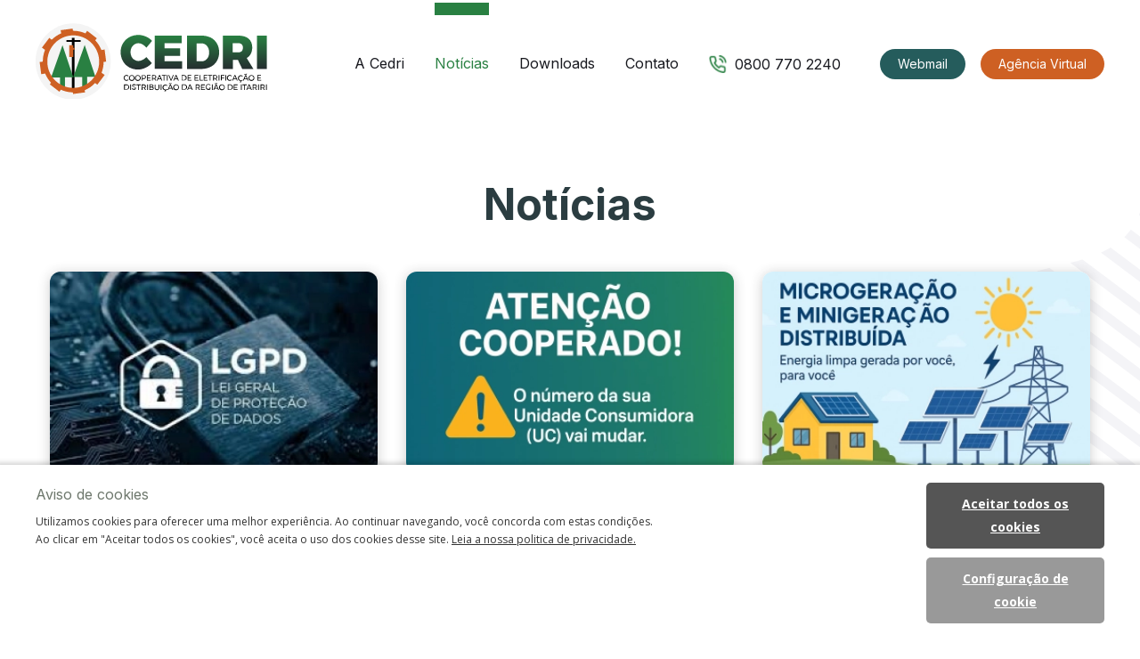

--- FILE ---
content_type: text/html; charset=UTF-8
request_url: https://www.cedri.com.br/noticias
body_size: 11173
content:
<!DOCTYPE html><html lang=pt-BR><head><link href=https://fonts.googleapis.com rel=preconnect><link crossorigin="" href=https://fonts.gstatic.com rel=preconnect><link href="https://fonts.googleapis.com/css2?family=Open+Sans:ital,wght@0,100;0,200;0,300;0,400;0,500;0,600;0,700;0,800;0,900;1,100;1,200;1,300;1,400;1,500;1,600;1,700;1,800;1,900&display=swap" rel=stylesheet><link href="https://fonts.googleapis.com/css2?family=Inter:ital,wght@0,100;0,200;0,300;0,400;0,500;0,600;0,700;0,800;0,900;1,100;1,200;1,300;1,400;1,500;1,600;1,700;1,800;1,900&display=swap" rel=stylesheet><link href="https://fonts.googleapis.com/css2?family=Inter:ital,wght@0,100;0,200;0,300;0,400;0,500;0,600;0,700;0,800;0,900;1,100;1,200;1,300;1,400;1,500;1,600;1,700;1,800;1,900&display=swap" rel=stylesheet><meta content="text/html; charset=utf-8" http-equiv=Content-Type><meta content="width=device-width" name=viewport><meta content="Notícias - Cedri" property=og:title><meta content="Notícias - Cedri" property=og:site_name><meta content="Somos uma permissionária de energia , que atua
e fornece energia elétrica na cidade de Itariri, Itanhaém, Pedro de Toledo e Peruíbe. - Notícias" property=og:description><meta content=https://files.bewezy.com/thumbs/300/300/f35c01e10784e0c80e3c97905fb724a9/30082021163808000000905562.png property=og:image><meta content=image/jpeg property=og:image:type><meta content=300 property=og:image:width><meta content=300 property=og:image:height><meta content=website property=og:type><meta content="Somos uma permissionária de energia , que atua
e fornece energia elétrica na cidade de Itariri, Itanhaém, Pedro de Toledo e Peruíbe. - Notícias" name=description><meta content="cedri, cooperativa" name=keywords><meta content=#298042 name=theme-color><meta content=pt-br name=language><link href=https://files.bewezy.com/f35c01e10784e0c80e3c97905fb724a9/3008202116380900000039630.ico rel="shortcut icon"><link href=https://www.cedri.com.br/noticias rel=canonical><link href=https://files.bewezy.com/cache/68d4c9dbb364bd5df46d9c383241b40d/css-cedri.com.br-1.3.2-inicial.css rel=stylesheet><link href=https://files.bewezy.com/cache/68d4c9dbb364bd5df46d9c383241b40d/css-cedri.com.br-1.3.2-noticias.css rel=stylesheet><script>var urlCliente = "/";</script><script>var $_GET = {"p":"noticias","setor":"","pag":"","qua":"","qui":"","sex":"","lingua":"br"};</script><script>var $_LANG = {"account":{"required":"Este campo \u00e9 obrigat\u00f3rio.","email":"Este campo deve conter um endere\u00e7o de e-mail v\u00e1lido.","confirmed":"A confirma\u00e7\u00e3o n\u00e3o corresponde.","checked":"Este campo deve ser aceito.","created":{"title":"Conta criada!","message":"Conta criada com sucesso. Acesse a p\u00e1gina de login.","fail":{"title":"Conta n\u00e3o criada!","message":"Conta n\u00e3o criada. Por favor, tente novamente."}},"login":{"fail":{"title":"Ops, dados inv\u00e1lidos!","message":"Ops, voc\u00ea digitou um e-mail\/senha inv\u00e1lido!"}},"email_already_registered":{"title":"Verifique seu e-mail","message":"Este e-mail j\u00e1 est\u00e1 registrado, acesse a p\u00e1gina de login ou clique no link para redefinir a senha."}},"mail":{"reset_password":"Redefinir senha","click_link":"Clique no link abaixo para redefinir sua senha:","ignore":"Se voc\u00ea n\u00e3o solicitou a redefini\u00e7\u00e3o de senha, ignore este e-mail.","greeting":"Ol\u00e1! :name","farewell":"Atenciosamente,","team":"Equipe de Suporte"}};</script><script src=https://cdn.jsdelivr.net/npm/sweetalert2@11></script><script async src="https://www.googletagmanager.com/gtag/js?id=UA-213204805-1"></script><script>window.dataLayer = window.dataLayer || [];
  function gtag(){dataLayer.push(arguments);}
  gtag('js', new Date());

  gtag('config', 'UA-213204805-1');</script><title>Notícias - Cedri </title> <body id=page-noticias><div componente="" data-wezy-element-identifier=header-mobile data-wezy-element-title="" id=section-header-mobile><style>.left-buttons:not(:has(a)){display:none;}[data-element="responsive-menu"]{--responsivo-menu-background: #FFFFFF;--responsivo-menu-color-menu: #2b3d41;--responsivo-menu-background-responsive: #FFFFFF;--responsivo-menu-color-separador: #CCCCCC;--responsivo-menu-color-font: #2b3d41;}</style> <div data-element=responsive-menu id=mobile-header-navigation style="background-color: var(--responsivo-menu-background);"><div class=left-buttons></div> <div class=logo><a href=/ title=Início><img alt="" height=60 src=https://files.caymanweb.com.br/f35c01e10784e0c80e3c97905fb724a9/10112021084707000000558830.svg width=200> </a> </div> <div class=right-buttons><a class=burger data-sidebar=open data-sidebar-target=header-responsive-01 href=Javascript:void(0); title="Abrir menu"><svg xmlns=http://www.w3.org/2000/svg height=19 viewbox="0 0 39 19" width=39><path class=menu-mobile d=M1508.14,31h34.72a2.141,2.141,0,0,1,0,4.281h-34.72A2.141,2.141,0,0,1,1508.14,31Zm0.01,7.344h34.7A2.147,2.147,0,0,1,1545,40.49v0.019a2.147,2.147,0,0,1-2.15,2.147h-34.7a2.147,2.147,0,0,1-2.15-2.147V40.49A2.147,2.147,0,0,1,1508.15,38.344Zm-0.01,7.375h34.72a2.141,2.141,0,0,1,0,4.281h-34.72A2.141,2.141,0,0,1,1508.14,45.719Z data-name="Rounded Rectangle 1 copy 2" fill=#2b3d41 id=Rounded_Rectangle_1_copy_2 transform="translate(-1506 -31)"></path> </svg> </a> </div></div> <aside class="menu-responsive overlay transition" data-element=responsive-menu data-sidebar=container data-sidebar-direction=right id=header-responsive-01><div class="menu-content transition" data-sidebar=content style="background-color: var(--responsivo-menu-background-responsive)"><div class="center-y-row flex header-info space-btwn"><p class="center-y-row flex title"><svg xmlns=http://www.w3.org/2000/svg class=icon height=33 viewbox="0 0 33 33" width=33><path d="M31.625 17.8464H1.375C0.615997 17.8464 0 17.2304 0 16.4714C0 15.7124 0.615997 15.0964 1.375 15.0964H31.625C32.384 15.0964 33 15.7124 33 16.4714C33 17.2304 32.384 17.8464 31.625 17.8464Z" fill=#2b3d41></path> <path d="M31.625 7.30469H1.375C0.615997 7.30469 0 6.68869 0 5.92969C0 5.17068 0.615997 4.55469 1.375 4.55469H31.625C32.384 4.55469 33 5.17068 33 5.92969C33 6.68869 32.384 7.30469 31.625 7.30469Z" fill=#2b3d41></path> <path d="M17.7461 28.3879H1.375C0.615997 28.3879 0 27.7719 0 27.0129C0 26.2539 0.615997 25.6379 1.375 25.6379L17.7461 25.6379C18.5051 25.6379 19.1211 26.2539 19.1211 27.0129C19.1211 27.7719 18.5051 28.3879 17.7461 28.3879Z" fill=#2b3d41></path></svg> Menu </p> <a class=close-menu data-sidebar=close data-sidebar-target=header-responsive-01 href=Javascript:void(0); title="Fechar menu"><svg xmlns=http://www.w3.org/2000/svg class=icon height=23 viewbox="0 0 23 23" width=23><path d="M13.6072 11.5193L22.5629 2.56333C23.1457 1.98078 23.1457 1.03887 22.5629 0.456323C21.9804 -0.126229 21.0385 -0.126229 20.4559 0.456323L11.4999 9.41234L2.54413 0.456323C1.9613 -0.126229 1.01967 -0.126229 0.437119 0.456323C-0.145706 1.03887 -0.145706 1.98078 0.437119 2.56333L9.39287 11.5193L0.437119 20.4754C-0.145706 21.0579 -0.145706 21.9998 0.437119 22.5824C0.72744 22.873 1.10917 23.0189 1.49062 23.0189C1.87208 23.0189 2.25354 22.873 2.54413 22.5824L11.4999 13.6264L20.4559 22.5824C20.7465 22.873 21.128 23.0189 21.5094 23.0189C21.8909 23.0189 22.2723 22.873 22.5629 22.5824C23.1457 21.9998 23.1457 21.0579 22.5629 20.4754L13.6072 11.5193Z" fill=#2b3d41></path> </svg> </a></div> <div class=content-info><nav><ul class="center-x-column column flex pages-list" style="border-top: 1px solid var(--responsivo-menu-color-separador) !important;"><li class=list-item style="border-bottom: 1px solid var(--responsivo-menu-color-separador) !important;"><a class="link transition" data-page=2 href=/a-cedri title="Abrir A Cedri"> A Cedri</a><a class=toggle-dropdown data-page=2 href=# style="width: 24px !important;"><svg xmlns=http://www.w3.org/2000/svg fill=none height=9 viewbox="0 0 15 9" width=15><path d="M1.33129 1.28874C1.21083 1.39731 1.11494 1.52673 1.04939 1.6697C0.983833 1.81269 0.95 1.96626 0.95 2.1215C0.95 2.27674 0.983833 2.43031 1.04939 2.5733C1.11493 2.71624 1.2108 2.84565 1.33123 2.9542C1.33125 2.95423 1.33128 2.95425 1.33131 2.95427L6.55981 7.70539C6.55985 7.70543 6.55989 7.70547 6.55993 7.7055C6.67939 7.81492 6.82124 7.90153 6.9772 7.96058C7.13321 8.01964 7.3004 8.05 7.46917 8.05C7.63793 8.05 7.80513 8.01964 7.96114 7.96058C8.11707 7.90154 8.25891 7.81494 8.37835 7.70555C8.37841 7.7055 8.37847 7.70544 8.37852 7.70539L13.6686 2.95433L13.6687 2.95427C13.7892 2.8457 13.8851 2.71627 13.9506 2.5733C14.0162 2.43031 14.05 2.27674 14.05 2.1215C14.05 1.96626 14.0162 1.81269 13.9506 1.6697C13.8851 1.52673 13.7892 1.39729 13.6687 1.28872C13.428 1.07132 13.1033 0.95 12.7658 0.95C12.4283 0.95 12.1037 1.07129 11.863 1.28864C11.863 1.28868 11.8629 1.28872 11.8629 1.28876L7.4694 5.22548L3.13723 1.28886L3.13712 1.28876C2.89642 1.07133 2.57174 0.95 2.23419 0.95C1.89665 0.95 1.57199 1.07133 1.33129 1.28874ZM1.33129 1.28874C1.33129 1.28874 1.3313 1.28873 1.33131 1.28872L1.36478 1.32587L1.33127 1.28876C1.33127 1.28876 1.33128 1.28875 1.33129 1.28874Z" fill=#2b3d41 stroke=#2b3d41 stroke-width=0.1></path></svg></a> </li><div class=dropdown-mobile id=page-2><div class=dropdown-content><a class=link href=/cooperativismo style="border-bottom: 1px solid var(--responsivo-menu-color-separador) !important;" title=Cooperativismo><svg xmlns=http://www.w3.org/2000/svg fill=none height=9 style="transform: rotate(-90deg);width: 11px;" viewbox="0 0 15 9" width=15><path d="M1.33129 1.28874C1.21083 1.39731 1.11494 1.52673 1.04939 1.6697C0.983833 1.81269 0.95 1.96626 0.95 2.1215C0.95 2.27674 0.983833 2.43031 1.04939 2.5733C1.11493 2.71624 1.2108 2.84565 1.33123 2.9542C1.33125 2.95423 1.33128 2.95425 1.33131 2.95427L6.55981 7.70539C6.55985 7.70543 6.55989 7.70547 6.55993 7.7055C6.67939 7.81492 6.82124 7.90153 6.9772 7.96058C7.13321 8.01964 7.3004 8.05 7.46917 8.05C7.63793 8.05 7.80513 8.01964 7.96114 7.96058C8.11707 7.90154 8.25891 7.81494 8.37835 7.70555C8.37841 7.7055 8.37847 7.70544 8.37852 7.70539L13.6686 2.95433L13.6687 2.95427C13.7892 2.8457 13.8851 2.71627 13.9506 2.5733C14.0162 2.43031 14.05 2.27674 14.05 2.1215C14.05 1.96626 14.0162 1.81269 13.9506 1.6697C13.8851 1.52673 13.7892 1.39729 13.6687 1.28872C13.428 1.07132 13.1033 0.95 12.7658 0.95C12.4283 0.95 12.1037 1.07129 11.863 1.28864C11.863 1.28868 11.8629 1.28872 11.8629 1.28876L7.4694 5.22548L3.13723 1.28886L3.13712 1.28876C2.89642 1.07133 2.57174 0.95 2.23419 0.95C1.89665 0.95 1.57199 1.07133 1.33129 1.28874ZM1.33129 1.28874C1.33129 1.28874 1.3313 1.28873 1.33131 1.28872L1.36478 1.32587L1.33127 1.28876C1.33127 1.28876 1.33128 1.28875 1.33129 1.28874Z" fill=#FFF stroke=#FFF stroke-width=0.1></path></svg> Cooperativismo</a><a class=link href=/assembleias style="border-bottom: 1px solid var(--responsivo-menu-color-separador) !important;" title=Assembleias><svg xmlns=http://www.w3.org/2000/svg fill=none height=9 style="transform: rotate(-90deg);width: 11px;" viewbox="0 0 15 9" width=15><path d="M1.33129 1.28874C1.21083 1.39731 1.11494 1.52673 1.04939 1.6697C0.983833 1.81269 0.95 1.96626 0.95 2.1215C0.95 2.27674 0.983833 2.43031 1.04939 2.5733C1.11493 2.71624 1.2108 2.84565 1.33123 2.9542C1.33125 2.95423 1.33128 2.95425 1.33131 2.95427L6.55981 7.70539C6.55985 7.70543 6.55989 7.70547 6.55993 7.7055C6.67939 7.81492 6.82124 7.90153 6.9772 7.96058C7.13321 8.01964 7.3004 8.05 7.46917 8.05C7.63793 8.05 7.80513 8.01964 7.96114 7.96058C8.11707 7.90154 8.25891 7.81494 8.37835 7.70555C8.37841 7.7055 8.37847 7.70544 8.37852 7.70539L13.6686 2.95433L13.6687 2.95427C13.7892 2.8457 13.8851 2.71627 13.9506 2.5733C14.0162 2.43031 14.05 2.27674 14.05 2.1215C14.05 1.96626 14.0162 1.81269 13.9506 1.6697C13.8851 1.52673 13.7892 1.39729 13.6687 1.28872C13.428 1.07132 13.1033 0.95 12.7658 0.95C12.4283 0.95 12.1037 1.07129 11.863 1.28864C11.863 1.28868 11.8629 1.28872 11.8629 1.28876L7.4694 5.22548L3.13723 1.28886L3.13712 1.28876C2.89642 1.07133 2.57174 0.95 2.23419 0.95C1.89665 0.95 1.57199 1.07133 1.33129 1.28874ZM1.33129 1.28874C1.33129 1.28874 1.3313 1.28873 1.33131 1.28872L1.36478 1.32587L1.33127 1.28876C1.33127 1.28876 1.33128 1.28875 1.33129 1.28874Z" fill=#FFF stroke=#FFF stroke-width=0.1></path></svg> Assembleias</a><a class=link href=/diretoria style="border-bottom: 1px solid var(--responsivo-menu-color-separador) !important;" title=Diretoria><svg xmlns=http://www.w3.org/2000/svg fill=none height=9 style="transform: rotate(-90deg);width: 11px;" viewbox="0 0 15 9" width=15><path d="M1.33129 1.28874C1.21083 1.39731 1.11494 1.52673 1.04939 1.6697C0.983833 1.81269 0.95 1.96626 0.95 2.1215C0.95 2.27674 0.983833 2.43031 1.04939 2.5733C1.11493 2.71624 1.2108 2.84565 1.33123 2.9542C1.33125 2.95423 1.33128 2.95425 1.33131 2.95427L6.55981 7.70539C6.55985 7.70543 6.55989 7.70547 6.55993 7.7055C6.67939 7.81492 6.82124 7.90153 6.9772 7.96058C7.13321 8.01964 7.3004 8.05 7.46917 8.05C7.63793 8.05 7.80513 8.01964 7.96114 7.96058C8.11707 7.90154 8.25891 7.81494 8.37835 7.70555C8.37841 7.7055 8.37847 7.70544 8.37852 7.70539L13.6686 2.95433L13.6687 2.95427C13.7892 2.8457 13.8851 2.71627 13.9506 2.5733C14.0162 2.43031 14.05 2.27674 14.05 2.1215C14.05 1.96626 14.0162 1.81269 13.9506 1.6697C13.8851 1.52673 13.7892 1.39729 13.6687 1.28872C13.428 1.07132 13.1033 0.95 12.7658 0.95C12.4283 0.95 12.1037 1.07129 11.863 1.28864C11.863 1.28868 11.8629 1.28872 11.8629 1.28876L7.4694 5.22548L3.13723 1.28886L3.13712 1.28876C2.89642 1.07133 2.57174 0.95 2.23419 0.95C1.89665 0.95 1.57199 1.07133 1.33129 1.28874ZM1.33129 1.28874C1.33129 1.28874 1.3313 1.28873 1.33131 1.28872L1.36478 1.32587L1.33127 1.28876C1.33127 1.28876 1.33128 1.28875 1.33129 1.28874Z" fill=#FFF stroke=#FFF stroke-width=0.1></path></svg> Diretoria</a> </div></div><li class=list-item style="border-bottom: 1px solid var(--responsivo-menu-color-separador) !important;"><a class="link transition" href=/noticias title="Abrir Notícias"> Notícias </a><li class=list-item style="border-bottom: 1px solid var(--responsivo-menu-color-separador) !important;"><a class="link transition" href=/downloads title="Abrir Downloads"> Downloads </a><li class=list-item style="border-bottom: 1px solid var(--responsivo-menu-color-separador) !important;"><a class="link transition" href=/contato title="Abrir Contato"> Contato </a> </ul> </nav> </div></div> </aside></div><main><script>document.addEventListener('DOMContentLoaded', () => {
   const menu_items = document.querySelectorAll('#section-1 .main-nav .menu-item');
    menu_items.forEach((item) => {
        const color = item.dataset['color']
        if (color) {
            const market = item.querySelector('.color')
            market.style.backgroundColor = color
        }
    })
});</script><section data-type-section=2 id=section-1><div class=header-02><div class="flex header space-btwn"><a class=client-logo href=/ title="Ir para a p&aacute;gina inicial"><img alt="Logotipo Cedri" height=86 src=https://files.bewezy.com/thumbs2/260/86/f35c01e10784e0c80e3c97905fb724a9/27082021101419000000764375.svg width=260> </a> <div class="center-y-row flex header-content"><nav class=main-nav><ul class="center-y-row flex list-nav"><li class="main-menu menu-item"><a class="link transition" data-subpage=assembleias|cooperativismo|diretoria| href=/a-cedri title="A Cedri"> A Cedri </a><div class=dropdown><div class=dropdown-content><a href=/cooperativismo title=Cooperativismo> Cooperativismo</a><a href=/assembleias title=Assembleias> Assembleias</a><a href=/diretoria title=Diretoria> Diretoria</a> </div></div><li class="main-menu menu-item"><a class="link transition" data-subpage=noticia| href=/noticias title=Not&iacute;cias> Not&iacute;cias </a><li class="main-menu menu-item"><a class="link transition" href=/downloads title=Downloads> Downloads </a><li class="main-menu menu-item"><a class="link transition" href=/contato title=Contato> Contato </a> </ul> </nav> <div class=header-phone><a class="center-y-row flex" href=tel:%200800%20770%202240 rel="nofollow noreferrer" target=_blank><img alt="&iacute;cone de telefone" height=20 src=https://files.bewezy.com/thumbs2/20/20/f35c01e10784e0c80e3c97905fb724a9/27082021103849000000607467.png width=20> <p class=phone-text>0800 770 2240</p></a> </div> <a class="button-primary color-switch header-button transition txt-center" href=https://webmail.cedri.com.br/ target=_blank title=Webmail>Webmail</a> <a class="button-secondary color-switch header-button transition txt-center" href=https://cedri.useallcloud.com.br/agenciavirtual3 target=_blank title="Ag&ecirc;ncia Virtual">Ag&ecirc;ncia Virtual</a></div></div> </div> </section> <section id=section-12><div class="container list-17-blog txt-center"><div class=heading-container><h2 class=title><span class=block style="text-align: center;"><strong>Not&iacute;cias</strong></span></h2> </div> <ul class="center-x-row flex list-grid wrap" data-list-identifier=2dfceb8051796acc8385529c1286c59c><li class="center-x-column column flex list-card space-btwn transition txt-center" data-wezy-element-content-id=11><a class=card-link href=/noticia/11/ title="Ler not&iacute;cia"><div class=image-content><div class=image><img alt=" " height=215 src=https://files.bewezy.com/thumbs/350/215/f35c01e10784e0c80e3c97905fb724a9/0015a3dbfa595d3480243d19b7be7f8e/images.jpg width=350> </div> <div class=content><h3 class=title></h3> <p class=description><span class=block><strong data-end=36 data-start=24>O QUE &Eacute;?</strong></span> <span class=block>&Eacute; a lei brasileira que define regras para o uso de dados pessoais, garantindo a prote&ccedil;&atilde;o da liberdade, da privacidade e do desenvolvimento da personalidade das pessoas.<br data-end=210 data-start=207>Se houver vazamento ou uso inadequado, o controlador ou o operador podem responder judicialmente e estar sujeitos a san&ccedil;&otilde;es, como advert&ecirc;ncias e multas.</span></div></div> <div class=button><div class="button-primary color-switch margin-auto transition">Ler not&iacute;cia</div> </div></a><li class="center-x-column column flex list-card space-btwn transition txt-center" data-wezy-element-content-id=10><a class=card-link href=/noticia/10/aneel-padroniza-numero-de-identificacao-das-unidades-consumidoras title="Ler not&iacute;cia"><div class=image-content><div class=image><img alt="ANEEL padroniza n&uacute;mero de identifica&ccedil;&atilde;o das Unidades Consumidoras" height=215 src=https://files.bewezy.com/thumbs/350/215/f35c01e10784e0c80e3c97905fb724a9/f73d35801901780a6982089e21c342ec/atencao.png width=350> </div> <div class=content><h3 class=title>ANEEL padroniza n&uacute;mero de identifica&ccedil;&atilde;o das Unidades Consumidoras</h3> <p class=description><span class=block>A Ag&ecirc;ncia Nacional de Energia El&eacute;trica (ANEEL), por meio do Despacho n&ordm; 276/2024, aprovou o Manual de Instru&ccedil;&otilde;es para padroniza&ccedil;&atilde;o do n&uacute;mero de identifica&ccedil;&atilde;o das unidades consumidoras.</span></div></div> <div class=button><div class="button-primary color-switch margin-auto transition">Ler not&iacute;cia</div> </div></a><li class="center-x-column column flex list-card space-btwn transition txt-center" data-wezy-element-content-id=9><a class=card-link href=/noticia/9/produza-sua-propria-energia-com-microgeracao-e-minigeracao-distribuida title="Ler not&iacute;cia"><div class=image-content><div class=image><img alt="Produza sua Pr&oacute;pria Energia com Microgera&ccedil;&atilde;o e Minigera&ccedil;&atilde;o Distribu&iacute;da !" height=215 src=https://files.bewezy.com/thumbs/350/215/f35c01e10784e0c80e3c97905fb724a9/7cfde838fd4d50f6651eefe4012c815c/energia-solar-para-todos.png width=350> </div> <div class=content><h3 class=title>Produza sua Pr&oacute;pria Energia com Microgera&ccedil;&atilde;o e Minigera&ccedil;&atilde;o Distribu&iacute;da !</h3> <p class=description><span class=block>Voc&ecirc; sabia que &eacute; poss&iacute;vel gerar a sua pr&oacute;pria energia el&eacute;trica e ainda economizar na conta de luz?</span></div></div> <div class=button><div class="button-primary color-switch margin-auto transition">Ler not&iacute;cia</div> </div></a><li class="center-x-column column flex list-card space-btwn transition txt-center" data-wezy-element-content-id=8><a class=card-link href=/noticia/8/ title="Ler not&iacute;cia"><div class=image-content><div class=image><img alt=" " height=215 src=https://files.bewezy.com/thumbs/350/215/f35c01e10784e0c80e3c97905fb724a9/b477418c5f1cc783a0eab79d7de1597a/tarifa-social-de-energia.jpg width=350> </div> <div class=content><h3 class=title></h3> <p class=description><span class=block><strong>TSEE &eacute; uma pol&iacute;tica p&uacute;blica de descontos na fatura de energia el&eacute;trica para:</strong></span> <span class=block style="text-align: justify;">Fam&iacute;lia inscrita no Cadastro &Uacute;nico para Programas Sociais do Governo Federal &ndash; Cadastro &Uacute;nico, com renda familiar mensal por pessoa menor ou igual a meio sal&aacute;rio-m&iacute;nimo nacional; ou<br>Fam&iacute;lia inscrita no Cadastro &Uacute;nico com renda mensal de at&eacute; 3 sal&aacute;rios-m&iacute;nimos, que tenha portador de doen&ccedil;a ou defici&ecirc;ncia (f&iacute;sica, motora, auditiva, visual, intelectual e m&uacute;ltipla) cujo tratamento, procedimento m&eacute;dico ou terap&ecirc;utico requeira o uso continuado de aparelhos, equipamentos ou instrumentos que, para o seu funcionamento, demandem consumo de energia el&eacute;trica; ou<br>Idosos com 65 (sessenta e cinco) anos ou mais ou pessoas com defici&ecirc;ncia, que recebam o Benef&iacute;cio de Presta&ccedil;&atilde;o Continuada da Assist&ecirc;ncia Social &ndash; BPC, nos termos dos arts. 20 e 21 da Lei n&ordm; 8.742, de 7 de dezembro de 1993.</span></div></div> <div class=button><div class="button-primary color-switch margin-auto transition">Ler not&iacute;cia</div> </div></a><li class="center-x-column column flex list-card space-btwn transition txt-center" data-wezy-element-content-id=5><a class=card-link href=/noticia/5/cedri-inicia-atendimento-pelo-whatsapp title="Ler not&iacute;cia"><div class=image-content><div class=image><img alt="CEDRI Inicia atendimento pelo whatsapp" height=215 src=https://files.bewezy.com/thumbs/350/215/f35c01e10784e0c80e3c97905fb724a9/da431aa77761860b3519e0bb1b050e3a/small-chama-no-zap-26112025.jpg width=350> </div> <div class=content><h3 class=title>CEDRI Inicia atendimento pelo whatsapp</h3> <p class=description><span class=block style="text-align: justify;">A partir deste m&ecirc;s a CEDRI disponibiliza um novo canal de contato com a Cooperativa. O n&uacute;mero&nbsp;<strong>13 3418 7060</strong>&nbsp;j&aacute; est&aacute; no WhatsApp, o aplicativo de mensagens mais utilizado no mundo. Atrav&eacute;s desse dispositivo os cooperados s&atilde;o atendidos por um &ldquo;chatbot&rdquo;, que &eacute; um atendente virtual baseado em intelig&ecirc;ncia artificial, ou seja, um rob&ocirc; que interpreta os textos enviados e realiza as tarefas pr&eacute;-determinadas.</span></div></div> <div class=button><div class="button-primary color-switch margin-auto transition">Ler not&iacute;cia</div> </div></a><li class="center-x-column column flex list-card space-btwn transition txt-center" data-wezy-element-content-id=7><a class=card-link href=/noticia/7/cliente-vital-sobrevida title="Ler not&iacute;cia"><div class=image-content><div class=image><img alt="CLIENTE VITAL / SOBREVIDA" height=215 src=https://files.bewezy.com/thumbs/350/215/f35c01e10784e0c80e3c97905fb724a9/f97a1227937772c344cce5475238edcb/equipamento-essencial.png width=350> </div> <div class=content><h3 class=title>CLIENTE VITAL / SOBREVIDA</h3> <p class=description><span class=block style="margin-bottom: 0cm;">&nbsp;</span> <span class=block style="margin-bottom: 0cm;"><strong>O que &eacute; Cliente Vital ou Sobrevida?</strong></span> <span class=block style="margin-bottom: 0cm;"><strong><br></strong>S&atilde;o aqueles que fazem uso ou dependem de equipamentos com autonomia limitada, essenciais para a manuten&ccedil;&atilde;o da vida humana, e que precisam de energia el&eacute;trica constante para funcionarem adequadamente.</span> <span class=block style="margin-bottom: 0cm;">&nbsp;</span> <span class=block style="margin-bottom: 0cm;">Para saber mais, <strong>clique aqui.</strong></span></div></div> <div class=button><div class="button-primary color-switch margin-auto transition">Ler not&iacute;cia</div> </div></a></ul></div> </section> <section id=section-9><div class=footer-03><div class="center-x-column column container flex"><a class="logo-link transition" href=/ title="Ir para a p&aacute;gina inicial"><img alt="Logotipo Cedri" class="image transition" data-src=https://files.bewezy.com/thumbs2/230/74/f35c01e10784e0c80e3c97905fb724a9/3108202111465800000051216.png height=74 loading=lazy src="[data-uri]" width=230> </a> <ul class="center-x-row flex list wrap"><li class="main-menu menu-item"><a class="link transition" data-subpage=assembleias|cooperativismo|diretoria| href=/a-cedri title="A Cedri"> A Cedri </a><div class=dropdown><div class=dropdown-content><a href=/cooperativismo title=Cooperativismo> Cooperativismo</a><a href=/assembleias title=Assembleias> Assembleias</a> </div></div><li class="main-menu menu-item"><a class="link transition" data-subpage=noticia| href=/noticias title=Not&iacute;cias> Not&iacute;cias </a><li class="main-menu menu-item"><a class="link transition" href=/downloads title=Downloads> Downloads </a><li class="main-menu menu-item"><a class="link transition" href=/contato title=Contato> Contato </a> </ul></div> </div> <div class=copyright-container><div class="center-full container flex font-bold wrap"><p class=copy>Copyright 2021 &copy; Cedri <p class=dev-by>Desenvolvido por: <a class="company font-bold transition" href=https://cayman.com.br rel="noopener noreferrer" target=_blank><b>Cayman Sistemas</b> </a></div> </div></section></main><script src=https://files.bewezy.com/cache/68d4c9dbb364bd5df46d9c383241b40d/js-cedri.com.br-1.3.2-noticias.js></script><div class="item-pu6ql1 painelPanel painelPanel-left" id=lgpdCookiesOptions style="background-color: rgb(255, 255, 255);"><div class="item-pu6ql1 title" style="color: #555;"><b>Cookies personalizados</b></div> <br> <div class="item-pu6ql1 painelClose-panel" onclick=purecookieOptions(); style="background-color: #555;"><svg xmlns=http://www.w3.org/2000/svg xmlns:xlink=http://www.w3.org/1999/xlink xml:space=preserve style="width: 8px; height: 8px;" version=1.1 viewbox="0 0 469.785 469.785" space=preserve><g transform="matrix(1.25 0 0 -1.25 0 45)"><g><g><path d="M228.294-151.753L367.489-12.558c11.116,11.105,11.116,29.116,0,40.22 c-11.105,11.116-29.104,11.116-40.22,0L188.073-111.533L48.866,27.663c-11.093,11.116-29.116,11.116-40.22,0 c-11.105-11.105-11.105-29.116,0-40.22l139.207-139.196L8.338-291.268c-11.116-11.116-11.116-29.116,0-40.22 c5.552-5.564,12.834-8.34,20.116-8.34c7.27,0,14.552,2.776,20.105,8.34l139.514,139.514l139.196-139.196 c5.564-5.552,12.834-8.34,20.116-8.34c7.27,0,14.552,2.788,20.105,8.34c11.116,11.105,11.116,29.104,0,40.22L228.294-151.753z" style="fill: rgb(255, 255, 255);"></path> </g> </g> </g> </svg></div> <div class="item-pu6ql1 painelTags-categories"><div class="item-lgpd painelCategory painelClosed painelReq"><div class=titulo-item data-escope=lgpd style="color: rgb(52, 70, 76);"> Necessários (2)</div> <div class=painelToogle><div class="item-1e0w9m1 painelSel-$1 painelSel-active painelSelector" style="background-color: #555;"><div class="item-1e0w9m1 painelBall" style="background-color: rgb(255, 255, 255);"></div> </div> </div> <div class="item-lgpd painelDesc" style="color: rgb(52, 70, 76);"><p class=item-lgpd>Cookies necessários são essenciais para o funcionamento do site, sem eles o site não funcionaria adequadamente. (Ex. acesso a áreas seguras do site, segurança, legislação) </div> <div class=painelDesc-link data-escope=lgpd style="color: rgb(52, 70, 76);">Mais detalhes <svg xmlns=http://www.w3.org/2000/svg xmlns:xlink=http://www.w3.org/1999/xlink class="item-16po4pc painelArrow painelArrow-down" style="width: 8px; height: 8px;" viewbox="0 0 129 129"><g><path d="m121.3,34.6c-1.6-1.6-4.2-1.6-5.8,0l-51,51.1-51.1-51.1c-1.6-1.6-4.2-1.6-5.8,0-1.6,1.6-1.6,4.2 0,5.8l53.9,53.9c0.8,0.8 1.8,1.2 2.9,1.2 1,0 2.1-0.4 2.9-1.2l53.9-53.9c1.7-1.6 1.7-4.2 0.1-5.8z" fill=#34464C></path> </g> </svg> </div> <div class="item-lgpd painelSpacer">&nbsp;</div> <div class="item-lgpd painelHidden painelTag" id=1439df07-8674-492f-b273-d1beafccbc27 style="border: 1px solid rgb(52, 70, 76); color: rgb(52, 70, 76);"><div class="item-lgpd painelTag-title">Gerenciador de cookies</div> <div class=painelToogle><div class="item-1e0w9m1 painelSel-$1439df07-8674-492f-b273-d1beafccbc27 painelSel-active painelSelector" style="background-color: #555;"><div class="item-1e0w9m1 painelBall" style="background-color: rgb(255, 255, 255);"></div> </div> </div></div> <div class="item-lgpd painelHidden painelTag" id=89b0867f-0885-457b-965c-b1debdbcd57a style="border: 1px solid rgb(52, 70, 76); color: rgb(52, 70, 76);"><div class="item-lgpd painelTag-title">www.cedri.com.br</div> <div class=painelToogle><div class="item-1e0w9m1 painelSel-$89b0867f-0885-457b-965c-b1debdbcd57a painelSel-active painelSelector" style="background-color: #555;"><div class="item-1e0w9m1 painelBall" style="background-color: rgb(255, 255, 255);"></div> </div> </div></div> <div class="item-lgpd painelSpacer-2">&nbsp;</div></div> <div class="item-lgpd painelCategory painelClosed"><div class=titulo-item data-escope=lgpd style="color: rgb(52, 70, 76);"> Marketing (2)</div> <div class=painelToogle><div class="item-1e0w9m1 item-outside painelSel-$2 painelSelector" style="background-color: #555;"><div class="item-1e0w9m1 painelBall" style="background-color: rgb(255, 255, 255);"></div> </div> </div> <div class="item-lgpd painelDesc" style="color: rgb(52, 70, 76);"><p class=item-lgpd>Cookies de marketing, ou propaganda rastreiam a navegação dos visitantes e coletam dados a fim de que a empresa possa criar anúncios mais relevantes, de acordo com tal comportamento. </div> <div class=painelDesc-link data-escope=lgpd style="color: rgb(52, 70, 76);">Mais detalhes <svg xmlns=http://www.w3.org/2000/svg xmlns:xlink=http://www.w3.org/1999/xlink class="item-16po4pc painelArrow painelArrow-down" style="width: 8px; height: 8px;" viewbox="0 0 129 129"><g><path d="m121.3,34.6c-1.6-1.6-4.2-1.6-5.8,0l-51,51.1-51.1-51.1c-1.6-1.6-4.2-1.6-5.8,0-1.6,1.6-1.6,4.2 0,5.8l53.9,53.9c0.8,0.8 1.8,1.2 2.9,1.2 1,0 2.1-0.4 2.9-1.2l53.9-53.9c1.7-1.6 1.7-4.2 0.1-5.8z" fill=#34464C></path> </g> </svg> </div> <div class="item-lgpd painelSpacer">&nbsp;</div> <div class="item-lgpd painelHidden painelTag" id=56cddeb2-fe5b-4636-a091-f3337efa391a style="border: 1px solid rgb(52, 70, 76); color: rgb(52, 70, 76);"><div class="item-lgpd painelTag-title">Facebook Pixel</div> <div class=painelToogle><div class="item-1e0w9m1 item-inside painelSel-$56cddeb2-fe5b-4636-a091-f3337efa391a painelSelector" style="background-color: #555;"><div class="item-1e0w9m1 painelBall" style="background-color: rgb(255, 255, 255);"></div> </div> </div></div> <div class="item-lgpd painelHidden painelTag" id=4abd5a59-15b7-45b5-9e2c-c2784e050902 style="border: 1px solid rgb(52, 70, 76); color: rgb(52, 70, 76);"><div class="item-lgpd painelTag-title">DoubleClick</div> <div class=painelToogle><div class="item-1e0w9m1 item-inside painelSel-$4abd5a59-15b7-45b5-9e2c-c2784e050902 painelSelector" style="background-color: #555;"><div class="item-1e0w9m1 painelBall" style="background-color: rgb(255, 255, 255);"></div> </div> </div></div> <div class="item-lgpd painelSpacer-2">&nbsp;</div></div> <div class="item-lgpd painelCategory painelClosed"><div class=titulo-item data-escope=lgpd style="color: rgb(52, 70, 76);"> Estatísticas (1)</div> <div class=painelToogle><div class="item-1e0w9m1 item-outside painelSel-$3 painelSelector" style="background-color: #555;"><div class="item-1e0w9m1 painelBall" style="background-color: rgb(255, 255, 255);"></div> </div> </div> <div class="item-lgpd painelDesc" style="color: rgb(52, 70, 76);"><p class=item-lgpd>Cookies de estatísticas, ou analytics traduzem as interações dos visitantes em relatórios detalhados de comportamento, de maneira anonimizada. </div> <div class=painelDesc-link data-escope=lgpd style="color: rgb(52, 70, 76);">Mais detalhes <svg xmlns=http://www.w3.org/2000/svg xmlns:xlink=http://www.w3.org/1999/xlink class="item-16po4pc painelArrow painelArrow-down" style="width: 8px; height: 8px;" viewbox="0 0 129 129"><g><path d="m121.3,34.6c-1.6-1.6-4.2-1.6-5.8,0l-51,51.1-51.1-51.1c-1.6-1.6-4.2-1.6-5.8,0-1.6,1.6-1.6,4.2 0,5.8l53.9,53.9c0.8,0.8 1.8,1.2 2.9,1.2 1,0 2.1-0.4 2.9-1.2l53.9-53.9c1.7-1.6 1.7-4.2 0.1-5.8z" fill=#34464C></path> </g> </svg> </div> <div class="item-lgpd painelSpacer">&nbsp;</div> <div class="item-lgpd painelHidden painelTag" id=8f9c8b58-de8c-4e23-b5b4-cd1a49a34565 style="border: 1px solid rgb(52, 70, 76); color: rgb(52, 70, 76);"><div class="item-lgpd painelTag-title">Google Analytics</div> <div class=painelToogle><div class="item-1e0w9m1 item-inside painelSel-$8f9c8b58-de8c-4e23-b5b4-cd1a49a34565 painelSelector" style="background-color: #555;"><div class="item-1e0w9m1 painelBall" style="background-color: rgb(255, 255, 255);"></div> </div> </div></div> <div class="item-lgpd painelSpacer-2">&nbsp;</div></div></div> <br> <div class=painelFooter><button class=painelSave onclick=purecookieDismiss(); style="color: rgb(255, 255, 255); background-color: #555;">Salvar e aceitar cookies</button></div></div> <div class=cookieConsentContainer id=cookieConsentContainer><div class=cookieContainer><div class=cookieMessage><div class=cookieTitle><p>Aviso de cookies </div> <div class=cookieDesc><p>Utilizamos cookies para oferecer uma melhor experi&ecirc;ncia. Ao continuar navegando, voc&ecirc; concorda com estas condi&ccedil;&otilde;es.<br>Ao clicar em "Aceitar todos os cookies", voc&ecirc; aceita o uso dos cookies desse site. <a href=/privacidade/1/politicas-de-privacidade>Leia a nossa politica de privacidade.</a> </div></div> <div class=cookieButton><a href=Javascript:purecookieDismiss();> Aceitar todos os cookies </a> <a class=see-options href=Javascript:purecookieOptions();> Configuração de cookie </a></div></div> </div> <script src=[data-uri]></script> <div class=botao-voltar-topo></div>

--- FILE ---
content_type: text/css
request_url: https://files.bewezy.com/cache/68d4c9dbb364bd5df46d9c383241b40d/css-cedri.com.br-1.3.2-inicial.css
body_size: 15542
content:
:root{--global-font:'Arial', sans-serif;--any-item-registered-color:#A5A5A5;--any-item-registered-border-color:#D4D4D4;--post-color-link:#12a19b;--input-shadow-color-hover:0 0 0 0.2rem rgba(0, 123, 255, 0.25);--color-input-border:#ced4da;--color-input:#495057;--msg-ok-color:#468847;--msg-ok-border-color:#9FC76F;--msg-ok-background-color:#DFF0D8;--msg-error-color:#B94A48;--msg-error-border-color:#F27B81;--msg-error-background-color:#F2DEDE;--pace-color:#FFF;--select-color:#FFF;--error-404-color:#FFF;--color-white:#fff;--color-black:#000;--color-red:#ff0000;--color-green:#090;--button-primary-color:#232324;--button-primary-bg:#c4c4c4;--button-primary-hover-color:#232324;--button-primary-hover-bg:#868585;--button-primary-border-radius:24px;--button-primary-padding:12px 24px;--button-primary-box-shadow:none;--button-primary-box-shadow-hover:none;--button-primary-border:none;--button-primary-border-hover:none;--button-primary-font-weight:normal;--button-secondary-color:#232324;--button-secondary-bg:#c4c4c4;--button-secondary-hover-color:#232324;--button-secondary-hover-bg:#868585;--button-secondary-border-radius:24px;--button-secondary-padding:12px 24px;--button-secondary-box-shadow:none;--button-secondary-box-shadow-hover:none;--button-secondary-border:none;--button-secondary-border-hover:none;--button-secondary-font-weight:normal;--button-tertiary-color:#232324;--button-tertiary-bg:#c4c4c4;--button-tertiary-hover-color:#232324;--button-tertiary-hover-bg:#868585;--button-tertiary-border-radius:24px;--button-tertiary-padding:12px 24px;--button-tertiary-box-shadow:none;--button-tertiary-box-shadow-hover:none;--button-tertiary-border:none;--button-tertiary-border-hover:none;--button-tertiary-font-weight:normal;--button-quaternary-color:#232324;--button-quaternary-bg:#c4c4c4;--button-quaternary-hover-color:#232324;--button-quaternary-hover-bg:#868585;--button-quaternary-border-radius:24px;--button-quaternary-padding:12px 24px;--button-quaternary-box-shadow:none;--button-quaternary-box-shadow-hover:none;--button-quaternary-border:none;--button-quaternary-border-hover:none;--button-quaternary-font-weight:normal;--color-selection-color:#FFF;--color-selection-background:#000;--font-default:'Arial', sans-serif;--paragraphs-font-family:var(--font-default);--paragraphs-font-size:1em;--paragraphs-line-height:1;--heading-font-family:var(--font-default);--h1-font-size:52px;--h1-line-height:1;--h2-font-size:48px;--h2-line-height:1;--h3-font-size:32px;--h3-line-height:1;--h4-font-size:24px;--h4-line-height:1;--h5-font-size:20px;--h5-line-height:1;--h6-font-size:16px;--h6-line-height:1;--text-primary-font-family:var(--font-default);--text-primary-color:#000000;--text-primary-font-weight:1;--text-primary-color-hover:#000000;--text-secondary-font-family:var(--font-default);--text-secondary-color:#000000;--text-secondary-font-weight:1;--text-secondary-color-hover:#000000;--text-tertiary-font-family:var(--font-default);--text-tertiary-color:#000000;--text-tertiary-font-weight:1;--text-tertiary-color-hover:#000000;--text-quaternary-font-family:var(--font-default);--text-quaternary-color:#000000;--text-quaternary-font-weight:1;--text-quaternary-color-hover:#000000;--text-quinary-font-family:var(--font-default);--text-quinary-color:#000000;--text-quinary-font-weight:1;--text-quinary-color-hover:#000000;--text-senary-font-family:var(--font-default);--text-senary-color:#000000;--text-senary-font-weight:1;--text-senary-color-hover:#000000;--icon-primary-color:#000000;--icon-primary-font-weight:500;--icon-primary-size:16px;--icon-primary-hover-color:#000000}html:not(.custom-stylesheet) *{font-family:var(--font-default)}html:not(.custom-stylesheet) p,html:not(.custom-stylesheet) p *,html:not(.custom-stylesheet) .button-primary,html:not(.custom-stylesheet) .button-secondary,html:not(.custom-stylesheet) .button-tertiary,html:not(.custom-stylesheet) .button-quaternary,html:not(.custom-stylesheet) ul,html:not(.custom-stylesheet) ol,html:not(.custom-stylesheet) a{font-family:var(--paragraphs-font-family)}html:not(.custom-stylesheet) p,html:not(.custom-stylesheet) p *,html:not(.custom-stylesheet) a{font-size:var(--paragraphs-font-size);line-height:var(--paragraphs-line-height)}html:not(.custom-stylesheet) .texto-editor,html:not(.custom-stylesheet) .texto-editor ul,html:not(.custom-stylesheet) .texto-editor ol,html:not(.custom-stylesheet) .texto-editor ol *,html:not(.custom-stylesheet) .texto-editor ul *{line-height:var(--paragraphs-line-height)}html:not(.custom-stylesheet) h1,html:not(.custom-stylesheet) h1 *,html:not(.custom-stylesheet) h2,html:not(.custom-stylesheet) h2 *,html:not(.custom-stylesheet) h3,html:not(.custom-stylesheet) h3 *,html:not(.custom-stylesheet) h4,html:not(.custom-stylesheet) h4 *,html:not(.custom-stylesheet) h5,html:not(.custom-stylesheet) h5 *,html:not(.custom-stylesheet) h6,html:not(.custom-stylesheet) h6 *{font-family:var(--heading-font-family);line-height:normal}html:not(.custom-stylesheet) h1{font-size:var(--h1-font-size);line-height:var(--h1-line-height)}html:not(.custom-stylesheet) h2{font-size:var(--h2-font-size);line-height:var(--h2-line-height)}html:not(.custom-stylesheet) h3{font-size:var(--h3-font-size);line-height:var(--h3-line-height)}html:not(.custom-stylesheet) h4{font-size:var(--h4-font-size);line-height:var(--h4-line-height)}html:not(.custom-stylesheet) h5{font-size:var(--h5-font-size);line-height:var(--h5-line-height)}html:not(.custom-stylesheet) h6{font-size:var(--h6-font-size);line-height:var(--h6-line-height)}html:not(.custom-stylesheet) .heading-primary,html:not(.custom-stylesheet) .heading-primary *{font-size:var(--h1-font-size);line-height:var(--h1-line-height)}html:not(.custom-stylesheet) .heading-secondary,html:not(.custom-stylesheet) .heading-secondary *{font-size:var(--h2-font-size);line-height:var(--h2-line-height)}html:not(.custom-stylesheet) .heading-tertiary,html:not(.custom-stylesheet) .heading-tertiary *{font-size:var(--h3-font-size);line-height:var(--h3-line-height)}html:not(.custom-stylesheet) .heading-quaternary,html:not(.custom-stylesheet) .heading-quaternary *{font-size:var(--h4-font-size);line-height:var(--h4-line-height)}html:not(.custom-stylesheet) .heading-quinary,html:not(.custom-stylesheet) .heading-quinary *{font-size:var(--h5-font-size);line-height:var(--h5-line-height)}html:not(.custom-stylesheet) .heading-senary,html:not(.custom-stylesheet) .heading-senary *{font-size:var(--h6-font-size);line-height:var(--h6-line-height)}html:not(.custom-stylesheet) .text-primary,html:not(.custom-stylesheet) .text-primary *{font-family:var(--text-primary-font-family);color:var(--text-primary-color);font-weight:var(--text-primary-font-weight)}html:not(.custom-stylesheet) .text-primary a:hover,html:not(.custom-stylesheet) .text-primary a:hover *{color:var(--text-primary-color-hover)}html:not(.custom-stylesheet) .text-secondary,html:not(.custom-stylesheet) .text-secondary *{font-family:var(--text-secondary-font-family);color:var(--text-secondary-color);font-weight:var(--text-secondary-font-weight)}html:not(.custom-stylesheet) .text-secondary a:hover,html:not(.custom-stylesheet) .text-secondary a:hover *{color:var(--text-secondary-color-hover)}html:not(.custom-stylesheet) .text-tertiary,html:not(.custom-stylesheet) .text-tertiary *{font-family:var(--text-tertiary-font-family);color:var(--text-tertiary-color);font-weight:var(--text-tertiary-font-weight)}html:not(.custom-stylesheet) .text-tertiary a:hover,html:not(.custom-stylesheet) .text-tertiary a:hover *{color:var(--text-tertiary-color-hover)}html:not(.custom-stylesheet) .text-quaternary,html:not(.custom-stylesheet) .text-quaternary *{font-family:var(--text-quaternary-font-family);color:var(--text-quaternary-color);font-weight:var(--text-quaternary-font-weight)}html:not(.custom-stylesheet) .text-quaternary a:hover,html:not(.custom-stylesheet) .text-quaternary a:hover *{color:var(--text-quaternary-color-hover)}html:not(.custom-stylesheet) .text-quinary,html:not(.custom-stylesheet) .text-quinary *{font-family:var(--text-quinary-font-family);color:var(--text-quinary-color);font-weight:var(--text-quinary-font-weight)}.text-quinary a:hover,.text-quinary a:hover *{color:var(--text-quinary-color-hover)}html:not(.custom-stylesheet) .text-senary,html:not(.custom-stylesheet) .text-senary *{font-family:var(--text-senary-font-family);color:var(--text-senary-color);font-weight:var(--text-senary-font-weight)}html:not(.custom-stylesheet) .text-senary a:hover,html:not(.custom-stylesheet) .text-senary a:hover *{color:var(--text-senary-color-hover)}html:not(.custom-stylesheet) .button-primary{text-decoration:none;color:var(--button-primary-color);background-color:var(--button-primary-bg);display:block;width:-webkit-fit-content;width:-moz-fit-content;width:fit-content;border-radius:var(--button-primary-border-radius);padding:var(--button-primary-padding);box-shadow:var(--button-primary-box-shadow);border:var(--button-primary-border);font-weight:var(--button-primary-font-weight);-webkit-text-fill-color:var(--button-primary-color)}html:not(.custom-stylesheet) .button-primary.color-switch:hover,html:not(.custom-stylesheet) .button-primary.color-switch.active{color:var(--button-primary-hover-color);-webkit-text-fill-color:var(--button-primary-hover-color);background-color:var(--button-primary-hover-bg);box-shadow:var(--button-primary-box-shadow-hover);border:var(--button-primary-border-hover)}html:not(.custom-stylesheet) .button-secondary{text-decoration:none;color:var(--button-secondary-color);background-color:var(--button-secondary-bg);display:block;width:-webkit-fit-content;width:-moz-fit-content;width:fit-content;border-radius:var(--button-secondary-border-radius);padding:var(--button-secondary-padding);box-shadow:var(--button-secondary-box-shadow);border:var(--button-secondary-border);font-weight:var(--button-secondary-font-weight);-webkit-text-fill-color:var(--button-secondary-color)}html:not(.custom-stylesheet) .button-secondary.color-switch:hover,html:not(.custom-stylesheet) .button-secondary.color-switch.active{color:var(--button-secondary-hover-color);-webkit-text-fill-color:var(--button-secondary-hover-color);background-color:var(--button-secondary-hover-bg);box-shadow:var(--button-secondary-box-shadow-hover);border:var(--button-secondary-border-hover)}html:not(.custom-stylesheet) .button-tertiary{text-decoration:none;color:var(--button-tertiary-color);background-color:var(--button-tertiary-bg);display:block;width:-webkit-fit-content;width:-moz-fit-content;width:fit-content;border-radius:var(--button-tertiary-border-radius);padding:var(--button-tertiary-padding);box-shadow:var(--button-tertiary-box-shadow);border:var(--button-tertiary-border);font-weight:var(--button-tertiary-font-weight);-webkit-text-fill-color:var(--button-tertiary-color)}html:not(.custom-stylesheet) .button-tertiary.color-switch:hover,html:not(.custom-stylesheet) .button-tertiary.color-switch.active{color:var(--button-tertiary-hover-color);-webkit-text-fill-color:var(--button-tertiary-hover-color);background-color:var(--button-tertiary-hover-bg);box-shadow:var(--button-tertiary-box-shadow-hover);border:var(--button-tertiary-border-hover)}html:not(.custom-stylesheet) .button-quaternary{text-decoration:none;color:var(--button-quaternary-color);background-color:var(--button-quaternary-bg);display:block;width:-webkit-fit-content;width:-moz-fit-content;width:fit-content;border-radius:var(--button-quaternary-border-radius);padding:var(--button-quaternary-padding);box-shadow:var(--button-quaternary-box-shadow);border:var(--button-quaternary-border);font-weight:var(--button-quaternary-font-weight);-webkit-text-fill-color:var(--button-quaternary-color)}html:not(.custom-stylesheet) .button-quaternary.color-switch:hover,html:not(.custom-stylesheet) .button-quaternary.color-switch.active{color:var(--button-quaternary-hover-color);-webkit-text-fill-color:var(--button-quaternary-hover-color);background-color:var(--button-quaternary-hover-bg);box-shadow:var(--button-quaternary-box-shadow-hover);border:var(--button-quaternary-border-hover)}html:not(.custom-stylesheet) .icon-primary{color:var(--icon-primary-color);font-size:var(--icon-primary-size)!important}html:not(.custom-stylesheet) .icon-primary:hover{color:var(--icon-primary-hover-color)}html:not(.custom-stylesheet) p{color:var(--color-paragraphs)}html:not(.custom-stylesheet) p,html:not(.custom-stylesheet) .button-primary,html:not(.custom-stylesheet) .button-secondary,html:not(.custom-stylesheet) .button-tertiary,html:not(.custom-stylesheet) .button-quaternary{font-size:var(--font-size-paragraphs);line-height:var(--line-height-paragraphs)}html{font-family:var(--global-font);scroll-behavior:smooth}body{font-size:16px}.alert-dev{color:#c09853;background-color:#fcf8e3;border-bottom:1px solid #d4c9b4}::selection{color:var(--color-selection-color);background:var(--color-selection-background)}picture{line-height:0;vertical-align:bottom}::-webkit-input-placeholder{color:var(--color-black)}:-ms-input-placeholder{color:var(--color-black)}::-ms-input-placeholder{color:var(--color-black)}::placeholder{color:var(--color-black)}.erro-404{background:var(--error-404-color);font-weight:700;font-size:10rem;line-height:150%}.texto-404{background:var(--error-404-color);font-weight:700}.block{display:block}.pace .pace-progress{background:var(--pace-color)}.texto-editor,.texto-editor p{text-align:left}.texto-editor img,.texto-editor iframe{max-width:100%;display:block}.texto-editor a{display:inline;color:var(--post-color-link)}.texto-editor a:hover{text-decoration:underline}.texto-editor ul{list-style:disc;padding-left:10px;margin-left:10px}.texto-editor ul li{list-style:disc}.texto-editor p{display:block;-webkit-margin-before:10px;-webkit-margin-after:10px;-webkit-margin-start:0;-webkit-margin-end:0}.texto-editor h1{display:block;font-size:2em;-webkit-margin-before:10px;-webkit-margin-after:10px;-webkit-margin-start:0;-webkit-margin-end:0;font-weight:700}.texto-editor h2{display:block;font-size:1.5em;-webkit-margin-before:10px;-webkit-margin-after:10px;-webkit-margin-start:0;-webkit-margin-end:0;font-weight:700}.texto-editor h3{display:block;font-size:1.17em;-webkit-margin-before:10px;-webkit-margin-after:10px;-webkit-margin-start:0;-webkit-margin-end:0;font-weight:700}.texto-editor h4{display:block;-webkit-margin-before:10px;-webkit-margin-after:10px;-webkit-margin-start:0;-webkit-margin-end:0;font-weight:700}.texto-editor h5{display:block;font-size:.83em;-webkit-margin-before:10px;-webkit-margin-after:10px;-webkit-margin-start:0;-webkit-margin-end:0;font-weight:700}.texto-editor h6{display:block;font-size:.67em;-webkit-margin-before:10px;-webkit-margin-after:10px;-webkit-margin-start:0;-webkit-margin-end:0;font-weight:700}.txt-editor,.txt-editor p{text-align:left}.txt-editor img,.txt-editor iframe{max-width:100%;height:auto;display:block}.txt-editor a{display:inline;color:var(--post-color-link);text-decoration:underline}.txt-editor ul{list-style:disc;list-style-position:inside;margin-bottom:10px}.txt-editor ol{list-style:decimal;list-style-position:inside;margin-bottom:10px}.txt-editor p{display:block;margin-bottom:10px}.txt-editor h1{display:block;font-size:2em;line-height:1.5em;margin-bottom:10px;font-weight:700}.txt-editor h2{display:block;font-size:1.5em;line-height:1.5em;margin-bottom:10px;font-weight:700}.txt-editor h3{display:block;font-size:1.3em;line-height:1.5em;margin-bottom:10px;font-weight:700}.txt-editor h4{display:block;font-size:1em;line-height:1.9em;margin-bottom:10px;font-weight:700}.txt-editor h5{display:block;font-size:.8em;line-height:1.9em;margin-bottom:10px;font-weight:700}.txt-editor h6{display:block;font-size:.7em;line-height:1.9em;margin-bottom:10px;font-weight:700}.swiper-wrapper{height:auto}.post-editor,.post-editor p{text-align:left}.post-editor img,.post-editor iframe{max-width:100%;display:block}.post-editor strong{font-weight:700!important}.post-editor a{display:inline;text-decoration:underline!important;margin:0 4px!important}.post-editor a:hover{text-decoration:underline}.post-editor ul{list-style:disc;list-style-position:inside;line-height:140%}.post-editor ol{list-style:decimal;list-style-position:inside;line-height:140%}.post-editor p{display:block;-webkit-margin-before:15px;-webkit-margin-after:15px;-webkit-margin-start:0;-webkit-margin-end:0}.post-editor h1,.post-editor h1 *{display:block;font-size:1.4em!important;line-height:120%!important;-webkit-margin-before:20px;-webkit-margin-after:20px;-webkit-margin-start:0;-webkit-margin-end:0;font-weight:700}.post-editor h2,.post-editor h2 *{display:block;font-size:1.3em!important;line-height:120%!important;-webkit-margin-before:20px;-webkit-margin-after:20px;-webkit-margin-start:0;-webkit-margin-end:0;font-weight:700}.post-editor h3,.post-editor h3 *{display:block;font-size:1.2em!important;line-height:120%!important;-webkit-margin-before:20px;-webkit-margin-after:20px;-webkit-margin-start:0;-webkit-margin-end:0;font-weight:700}.post-editor h4,.post-editor h4 *{display:block;font-size:1.1em!important;line-height:120%!important;-webkit-margin-before:20px;-webkit-margin-after:20px;-webkit-margin-start:0;-webkit-margin-end:0;font-weight:700}.post-editor h5,.post-editor h5 *{display:block;font-size:1em!important;line-height:120%!important;-webkit-margin-before:20px;-webkit-margin-after:20px;-webkit-margin-start:0;-webkit-margin-end:0;font-weight:700}.post-editor h6,.post-editor h6 *{display:block;font-size:.9em!important;line-height:120%!important;-webkit-margin-before:20px;-webkit-margin-after:20px;-webkit-margin-start:0;-webkit-margin-end:0;font-weight:700}.nenhum-item-cadastrado{color:var(--any-item-registered-color);border:1px solid var(--any-item-registered-border-color)}input,button,select,textarea{margin:0;font-family:inherit;font-size:inherit;line-height:inherit}button{border:none}label{display:-webkit-box;display:-ms-flexbox;display:flex;-webkit-box-orient:vertical;-webkit-box-direction:normal;-ms-flex-direction:column;flex-direction:column;text-align:left}input[type=text],input[type=num],input[type=email],input[type=password],textarea,select{display:block;width:100%;padding:4px 2px;color:var(--color-input);background-color:#fff;background-clip:padding-box;border:1px solid var(--color-input-border);-webkit-transition:border-color .15s ease-in-out,-webkit-box-shadow .15s ease-in-out;transition:border-color .15s ease-in-out,-webkit-box-shadow .15s ease-in-out;transition:border-color .15s ease-in-out,box-shadow .15s ease-in-out;transition:border-color .15s ease-in-out,box-shadow .15s ease-in-out,-webkit-box-shadow .15s ease-in-out}input[type=text]:focus,input[type=num]:focus,input[type=email]:focus,textarea:focus,input[type=password]:focus,select:focus{border-color:#80bdff;outline:0;box-shadow:var(--input-shadow-color-hover)}input[type=radio],input[type=checkbox]{display:inline-block;margin-right:8px;min-height:16px;min-width:16px}textarea{min-height:120px;width:100%;padding:4px 2px;resize:vertical}html:not(.custom-stylesheet) input[type=submit],input[type=submit]{display:block;width:100%;padding:12px 32px;border-radius:6px;cursor:pointer;-webkit-transition:all .2s linear;transition:all .2s linear}.msg-erro,.msg-ok{font-size:1.3rem;text-transform:uppercase}.msg-erro{color:var(--color-red)}.msg-ok{color:var(--color-green)}.msg-total-ok{background-color:var(--msg-ok-background-color);color:var(--msg-ok-color);padding:15px;font-size:14px}.msg-total-erro{background-color:var(--msg-error-background-color);color:var(--msg-error-color);padding:14px;font-size:14px}.swiper-container{margin:0 auto;position:relative;overflow:hidden;list-style:none;padding:0;z-index:1}.swiper-container-no-flexbox .swiper-slide{float:left}.swiper-container-vertical>.swiper-wrapper{-webkit-box-orient:vertical;-webkit-box-direction:normal;-webkit-flex-direction:column;-ms-flex-direction:column;flex-direction:column}.swiper-wrapper{position:relative;width:100%;height:100%;z-index:1;display:-webkit-box;display:-webkit-flex;display:-ms-flexbox;display:flex;-webkit-transition-property:-webkit-transform;transition-property:-webkit-transform;-o-transition-property:transform;transition-property:transform;transition-property:transform,-webkit-transform;-webkit-box-sizing:content-box;box-sizing:content-box}.swiper-container-android .swiper-slide,.swiper-wrapper{-webkit-transform:translate3d(0,0,0);transform:translate3d(0,0,0)}.swiper-container-multirow>.swiper-wrapper{-webkit-flex-wrap:wrap;-ms-flex-wrap:wrap;flex-wrap:wrap}.swiper-container-free-mode>.swiper-wrapper{-webkit-transition-timing-function:ease-out;-o-transition-timing-function:ease-out;transition-timing-function:ease-out;margin:0 auto}.swiper-slide{-webkit-flex-shrink:0;-ms-flex-negative:0;flex-shrink:0;width:100%;height:100%;position:relative;-webkit-transition-property:-webkit-transform;transition-property:-webkit-transform;-o-transition-property:transform;transition-property:transform;transition-property:transform,-webkit-transform}.swiper-slide-invisible-blank{visibility:hidden}.swiper-container-autoheight,.swiper-container-autoheight .swiper-slide{height:auto}.swiper-container-autoheight .swiper-wrapper{-webkit-box-align:start;-webkit-align-items:flex-start;-ms-flex-align:start;align-items:flex-start;-webkit-transition-property:height,-webkit-transform;transition-property:height,-webkit-transform;-o-transition-property:transform,height;transition-property:transform,height;transition-property:transform,height,-webkit-transform}.swiper-container-3d{-webkit-perspective:1200px;perspective:1200px}.swiper-container-3d .swiper-wrapper,.swiper-container-3d .swiper-slide,.swiper-container-3d .swiper-slide-shadow-left,.swiper-container-3d .swiper-slide-shadow-right,.swiper-container-3d .swiper-slide-shadow-top,.swiper-container-3d .swiper-slide-shadow-bottom,.swiper-container-3d .swiper-cube-shadow{-webkit-transform-style:preserve-3d;transform-style:preserve-3d}.swiper-container-3d .swiper-slide-shadow-left,.swiper-container-3d .swiper-slide-shadow-right,.swiper-container-3d .swiper-slide-shadow-top,.swiper-container-3d .swiper-slide-shadow-bottom{position:absolute;left:0;top:0;width:100%;height:100%;pointer-events:none;z-index:10}.swiper-container-3d .swiper-slide-shadow-left{background-image:-webkit-gradient(linear,right top,left top,from(rgba(0,0,0,.5)),to(transparent));background-image:-webkit-linear-gradient(right,rgba(0,0,0,.5),transparent);background-image:-o-linear-gradient(right,rgba(0,0,0,.5),transparent);background-image:linear-gradient(to left,rgba(0,0,0,.5),transparent)}.swiper-container-3d .swiper-slide-shadow-right{background-image:-webkit-gradient(linear,left top,right top,from(rgba(0,0,0,.5)),to(transparent));background-image:-webkit-linear-gradient(left,rgba(0,0,0,.5),transparent);background-image:-o-linear-gradient(left,rgba(0,0,0,.5),transparent);background-image:linear-gradient(to right,rgba(0,0,0,.5),transparent)}.swiper-container-3d .swiper-slide-shadow-top{background-image:-webkit-gradient(linear,left bottom,left top,from(rgba(0,0,0,.5)),to(transparent));background-image:-webkit-linear-gradient(bottom,rgba(0,0,0,.5),transparent);background-image:-o-linear-gradient(bottom,rgba(0,0,0,.5),transparent);background-image:linear-gradient(to top,rgba(0,0,0,.5),transparent)}.swiper-container-3d .swiper-slide-shadow-bottom{background-image:-webkit-gradient(linear,left top,left bottom,from(rgba(0,0,0,.5)),to(transparent));background-image:-webkit-linear-gradient(top,rgba(0,0,0,.5),transparent);background-image:-o-linear-gradient(top,rgba(0,0,0,.5),transparent);background-image:linear-gradient(to bottom,rgba(0,0,0,.5),transparent)}.swiper-container-wp8-horizontal,.swiper-container-wp8-horizontal>.swiper-wrapper{-ms-touch-action:pan-y;touch-action:pan-y}.swiper-container-wp8-vertical,.swiper-container-wp8-vertical>.swiper-wrapper{-ms-touch-action:pan-x;touch-action:pan-x}.swiper-button-prev.swiper-button-disabled,.swiper-button-next.swiper-button-disabled{opacity:.35;cursor:auto;pointer-events:none}.swiper-button-lock{display:none}.swiper-pagination{position:absolute;text-align:center;-webkit-transition:300ms opacity;-o-transition:300ms opacity;transition:300ms opacity;-webkit-transform:translate3d(0,0,0);transform:translate3d(0,0,0);z-index:10}.swiper-pagination.swiper-pagination-hidden{opacity:0}.swiper-pagination-fraction,.swiper-pagination-custom,.swiper-container-horizontal>.swiper-pagination-bullets{bottom:10px;left:0;width:100%}.swiper-pagination-bullets-dynamic{overflow:hidden;font-size:0}.swiper-pagination-bullets-dynamic .swiper-pagination-bullet{-webkit-transform:scale(.33);-ms-transform:scale(.33);transform:scale(.33);position:relative}.swiper-pagination-bullets-dynamic .swiper-pagination-bullet-active{-webkit-transform:scale(1);-ms-transform:scale(1);transform:scale(1)}.swiper-pagination-bullets-dynamic .swiper-pagination-bullet-active-main{-webkit-transform:scale(1);-ms-transform:scale(1);transform:scale(1)}.swiper-pagination-bullets-dynamic .swiper-pagination-bullet-active-prev{-webkit-transform:scale(.66);-ms-transform:scale(.66);transform:scale(.66)}.swiper-pagination-bullets-dynamic .swiper-pagination-bullet-active-prev-prev{-webkit-transform:scale(.33);-ms-transform:scale(.33);transform:scale(.33)}.swiper-pagination-bullets-dynamic .swiper-pagination-bullet-active-next{-webkit-transform:scale(.66);-ms-transform:scale(.66);transform:scale(.66)}.swiper-pagination-bullets-dynamic .swiper-pagination-bullet-active-next-next{-webkit-transform:scale(.33);-ms-transform:scale(.33);transform:scale(.33)}.swiper-pagination-bullet{width:8px;height:8px;display:inline-block;border-radius:100%;background:#000;opacity:.2}button.swiper-pagination-bullet{border:none;margin:0;padding:0;-webkit-box-shadow:none;box-shadow:none;-webkit-appearance:none;-moz-appearance:none;appearance:none}.swiper-pagination-clickable .swiper-pagination-bullet{cursor:pointer}.swiper-pagination-bullet-active{opacity:1;background:#007aff}.swiper-container-vertical>.swiper-pagination-bullets{right:10px;top:50%;-webkit-transform:translate3d(0,-50%,0);transform:translate3d(0,-50%,0)}.swiper-container-vertical>.swiper-pagination-bullets .swiper-pagination-bullet{margin:6px 0;display:block}.swiper-container-vertical>.swiper-pagination-bullets.swiper-pagination-bullets-dynamic{top:50%;-webkit-transform:translateY(-50%);-ms-transform:translateY(-50%);transform:translateY(-50%);width:8px}.swiper-container-vertical>.swiper-pagination-bullets.swiper-pagination-bullets-dynamic .swiper-pagination-bullet{display:inline-block;-webkit-transition:200ms top,200ms -webkit-transform;transition:200ms top,200ms -webkit-transform;-o-transition:200ms transform,200ms top;transition:200ms transform,200ms top;transition:200ms transform,200ms top,200ms -webkit-transform}.swiper-container-horizontal>.swiper-pagination-bullets .swiper-pagination-bullet{margin:0 4px}.swiper-container-horizontal>.swiper-pagination-bullets.swiper-pagination-bullets-dynamic{left:50%;-webkit-transform:translateX(-50%);-ms-transform:translateX(-50%);transform:translateX(-50%);white-space:nowrap}.swiper-container-horizontal>.swiper-pagination-bullets.swiper-pagination-bullets-dynamic .swiper-pagination-bullet{-webkit-transition:200ms left,200ms -webkit-transform;transition:200ms left,200ms -webkit-transform;-o-transition:200ms transform,200ms left;transition:200ms transform,200ms left;transition:200ms transform,200ms left,200ms -webkit-transform}.swiper-container-horizontal.swiper-container-rtl>.swiper-pagination-bullets-dynamic .swiper-pagination-bullet{-webkit-transition:200ms right,200ms -webkit-transform;transition:200ms right,200ms -webkit-transform;-o-transition:200ms transform,200ms right;transition:200ms transform,200ms right;transition:200ms transform,200ms right,200ms -webkit-transform}.pagination a{padding:5px 16px!important;text-decoration:none}.pagination a+a{margin-left:10px!important}.pagination a.pagina-anterior{margin-right:0!important}.pagination .contorno-exibindo{font-weight:300}.pagination{display:-webkit-box;display:-ms-flexbox;display:flex;-webkit-box-pack:center;-ms-flex-pack:center;justify-content:center;-ms-flex-line-pack:center;align-content:center;-webkit-box-orient:vertical;-webkit-box-direction:normal;-ms-flex-direction:column;flex-direction:column;-webkit-box-align:center;-ms-flex-align:center;align-items:center}.pagination .pagination-grid{margin-top:15px}.pagination .pagination-grid a{-webkit-transition:all .2s linear;transition:all .2s linear;border-radius:var(--button-primary-border-radius)}.swiper-pagination-progressbar{background:rgba(0,0,0,.25);position:absolute}.swiper-pagination-progressbar .swiper-pagination-progressbar-fill{background:#007aff;position:absolute;left:0;top:0;width:100%;height:100%;-webkit-transform:scale(0);-ms-transform:scale(0);transform:scale(0);-webkit-transform-origin:left top;-ms-transform-origin:left top;transform-origin:left top}.swiper-container-rtl .swiper-pagination-progressbar .swiper-pagination-progressbar-fill{-webkit-transform-origin:right top;-ms-transform-origin:right top;transform-origin:right top}.swiper-container-horizontal>.swiper-pagination-progressbar,.swiper-container-vertical>.swiper-pagination-progressbar.swiper-pagination-progressbar-opposite{width:100%;height:4px;left:0;top:0}.swiper-container-vertical>.swiper-pagination-progressbar,.swiper-container-horizontal>.swiper-pagination-progressbar.swiper-pagination-progressbar-opposite{width:4px;height:100%;left:0;top:0}.swiper-pagination-white .swiper-pagination-bullet-active{background:#fff}.swiper-pagination-progressbar.swiper-pagination-white{background:rgba(255,255,255,.25)}.swiper-pagination-progressbar.swiper-pagination-white .swiper-pagination-progressbar-fill{background:#fff}.swiper-pagination-black .swiper-pagination-bullet-active{background:#000}.swiper-pagination-progressbar.swiper-pagination-black{background:rgba(0,0,0,.25)}.swiper-pagination-progressbar.swiper-pagination-black .swiper-pagination-progressbar-fill{background:#000}.swiper-pagination-lock{display:none}.swiper-scrollbar{border-radius:10px;position:relative;-ms-touch-action:none;background:rgba(0,0,0,.1)}.swiper-container-horizontal>.swiper-scrollbar{position:absolute;left:1%;bottom:3px;z-index:50;height:5px;width:98%}.swiper-container-vertical>.swiper-scrollbar{position:absolute;right:3px;top:1%;z-index:50;width:5px;height:98%}.swiper-scrollbar-drag{height:100%;width:100%;position:relative;background:rgba(0,0,0,.5);border-radius:10px;left:0;top:0}.swiper-scrollbar-cursor-drag{cursor:move}.swiper-scrollbar-lock{display:none}.swiper-zoom-container{width:100%;height:100%;display:-webkit-box;display:-webkit-flex;display:-ms-flexbox;display:flex;-webkit-box-pack:center;-webkit-justify-content:center;-ms-flex-pack:center;justify-content:center;-webkit-box-align:center;-webkit-align-items:center;-ms-flex-align:center;align-items:center;text-align:center}.swiper-zoom-container>img,.swiper-zoom-container>svg,.swiper-zoom-container>canvas{max-width:100%;max-height:100%;-o-object-fit:contain;object-fit:contain}.swiper-slide-zoomed{cursor:move}.swiper-lazy-preloader{width:42px;height:42px;position:absolute;left:50%;top:50%;margin-left:-21px;margin-top:-21px;z-index:10;-webkit-transform-origin:50%;-ms-transform-origin:50%;transform-origin:50%;-webkit-animation:swiper-preloader-spin 1s steps(12,end)infinite;animation:swiper-preloader-spin 1s steps(12,end)infinite}.swiper-lazy-preloader:after{display:block;content:'';width:100%;height:100%;background-image:url([data-uri]);background-position:50%;background-size:100%;background-repeat:no-repeat}.swiper-lazy-preloader-white:after{background-image:url([data-uri])}@-webkit-keyframes swiper-preloader-spin{100%{-webkit-transform:rotate(360deg);transform:rotate(360deg)}}@keyframes swiper-preloader-spin{100%{-webkit-transform:rotate(360deg);transform:rotate(360deg)}}.swiper-container .swiper-notification{position:absolute;left:0;top:0;pointer-events:none;opacity:0;z-index:-1000}.swiper-container-fade.swiper-container-free-mode .swiper-slide{-webkit-transition-timing-function:ease-out;-o-transition-timing-function:ease-out;transition-timing-function:ease-out}.swiper-container-fade .swiper-slide{pointer-events:none;-webkit-transition-property:opacity;-o-transition-property:opacity;transition-property:opacity}.swiper-container-fade .swiper-slide .swiper-slide{pointer-events:none}.swiper-container-fade .swiper-slide-active,.swiper-container-fade .swiper-slide-active .swiper-slide-active{pointer-events:auto}.swiper-container-cube{overflow:visible}.swiper-container-cube .swiper-slide{pointer-events:none;-webkit-backface-visibility:hidden;backface-visibility:hidden;z-index:1;visibility:hidden;-webkit-transform-origin:0 0;-ms-transform-origin:0 0;transform-origin:0 0;width:100%;height:100%}.swiper-container-cube .swiper-slide .swiper-slide{pointer-events:none}.swiper-container-cube.swiper-container-rtl .swiper-slide{-webkit-transform-origin:100% 0;-ms-transform-origin:100% 0;transform-origin:100% 0}.swiper-container-cube .swiper-slide-active,.swiper-container-cube .swiper-slide-active .swiper-slide-active{pointer-events:auto}.swiper-container-cube .swiper-slide-active,.swiper-container-cube .swiper-slide-next,.swiper-container-cube .swiper-slide-prev,.swiper-container-cube .swiper-slide-next+.swiper-slide{pointer-events:auto;visibility:visible}.swiper-container-cube .swiper-slide-shadow-top,.swiper-container-cube .swiper-slide-shadow-bottom,.swiper-container-cube .swiper-slide-shadow-left,.swiper-container-cube .swiper-slide-shadow-right{z-index:0;-webkit-backface-visibility:hidden;backface-visibility:hidden}.swiper-container-cube .swiper-cube-shadow{position:absolute;left:0;bottom:0;width:100%;height:100%;background:#000;opacity:.6;-webkit-filter:blur(50px);filter:blur(50px);z-index:0}.swiper-container-flip{overflow:visible}.swiper-container-flip .swiper-slide{pointer-events:none;-webkit-backface-visibility:hidden;backface-visibility:hidden;z-index:1}.swiper-container-flip .swiper-slide .swiper-slide{pointer-events:none}.swiper-container-flip .swiper-slide-active,.swiper-container-flip .swiper-slide-active .swiper-slide-active{pointer-events:auto}.swiper-container-flip .swiper-slide-shadow-top,.swiper-container-flip .swiper-slide-shadow-bottom,.swiper-container-flip .swiper-slide-shadow-left,.swiper-container-flip .swiper-slide-shadow-right{z-index:0;-webkit-backface-visibility:hidden;backface-visibility:hidden}.swiper-container-coverflow .swiper-wrapper{-ms-perspective:1200px}.card-link{text-decoration:none}.menu-item{position:relative;display:inline-block}.menu-item .dropdown{display:none;position:absolute;min-width:160px;z-index:1;transform:translate(-25%,0)}.menu-item .dropdown .dropdown-content{width:100%;padding:15px;background-color:#fff;margin-top:10px}.menu-item:hover .dropdown{display:block}pre{display:block;position:relative;padding:9px;margin:0 0 10px;font-family:Monaco,Menlo,Consolas,courier new,monospace!important;font-size:13px;line-height:1.428571429;color:#333;font-weight:400!important;font-style:normal!important;background-color:#f5f5f5;border:1px solid #ccc;overflow-x:auto;border-radius:4px}div[data-animate],[data-animate] .container{opacity:0}[id^=block-]>[id^=block-]{background:0 0!important}.botao-whatsapp{position:fixed;bottom:15px;display:block;z-index:990}.botao-whatsapp.tada svg,.botao-whatsapp.tada img{-webkit-animation:wezy-tada 1.5s ease infinite;animation:wezy-tada 1.5s ease infinite}.botao-whatsapp.pulsar svg,.botao-whatsapp.pulsar img{-webkit-animation:wezy-pulsar 1.5s infinite linear;animation:wezy-pulsar 1.5s infinite linear}.botao-whatsapp.right{right:15px}.botao-whatsapp.left{left:15px}.botao-whatsapp:before{border-radius:6px;content:attr(data-title);position:absolute;background:#fff;top:30%;height:auto;text-align:center;border-right:0;margin-top:-12px;padding:8px 20px 10px;color:#333;-webkit-box-shadow:0 4px 8px rgba(0,0,0,.3);box-shadow:0 4px 8px rgba(0,0,0,.3);-webkit-transition:all .3s linear;transition:all .3s linear;font-size:14px;white-space:nowrap;overflow:hidden;text-overflow:ellipsis;line-height:1.5em!important}.botao-whatsapp.right:before{right:50px}.botao-whatsapp.left:before{left:50px}.botao-whatsapp:after{content:'';position:absolute;right:0;bottom:9px;width:0;height:0;border:10px solid transparent;border-left-color:#fff;border-right:0;margin-top:-19px;-webkit-filter:drop-shadow(15px 4px 8px rgba(0,0,0,.3));filter:drop-shadow(15px 4px 8px rgba(0,0,0,.3));-webkit-transition:all .3s linear;transition:all .3s linear}.botao-whatsapp.right:after{left:-15px}.botao-whatsapp.left:after{right:-15px;transform:rotate(180deg)}.botao-whatsapp .whatsapp-cls-1{fill:#1bd741}.botao-whatsapp .whatsapp-cls-2{fill:#fff;fill-rule:evenodd}@keyframes wezy-tada{0%{-webkit-transform:scale3d(1,1,1);transform:scale3d(1,1,1)}10%,20%{-webkit-transform:scale3d(.95,.95,.95)rotate3d(0,0,1,-10deg);transform:scale3d(.95,.95,.95)rotate3d(0,0,1,-10deg)}30%,50%,70%,90%{-webkit-transform:scale3d(1,1,1)rotate3d(0,0,1,10deg);transform:scale3d(1,1,1)rotate3d(0,0,1,10deg)}40%,60%,80%{-webkit-transform:rotate3d(0,0,1,-10deg);transform:rotate3d(0,0,1,-10deg)}100%{-webkit-transform:scale3d(1,1,1);transform:scale3d(1,1,1)}}@keyframes wezy-pulsar{0%{-webkit-transform:scale(1);transform:scale(1);opacity:1}90%{-webkit-transform:scale(1.5);transform:scale(1.5);opacity:0}}html,body,div,span,applet,object,iframe,h1,h2,h3,h4,h5,h6,p,blockquote,pre,a,abbr,acronym,address,big,cite,code,del,dfn,em,img,ins,kbd,q,s,samp,small,strike,strong,sub,sup,tt,var,b,u,i,center,dl,dt,dd,ol,ul,li,fieldset,form,label,legend,table,caption,tbody,tfoot,thead,tr,th,td,article,aside,canvas,details,embed,figure,figcaption,footer,header,hgroup,menu,nav,output,ruby,section,summary,time,mark,audio,video{margin:0;padding:0;border:0;vertical-align:baseline}article,aside,details,figcaption,figure,footer,header,hgroup,menu,nav,section{display:block}body{line-height:1}ol,ul{list-style:none}blockquote,q{quotes:none}blockquote:before,blockquote:after,q:before,q:after{content:''}table{border-collapse:collapse;border-spacing:0}html{-moz-osx-font-smoothing:grayscale;-webkit-font-smoothing:antialiased;text-rendering:optimizeLegibility}html.custom-stylesheet{font-size:16px}html:not(.custom-stylesheet){font-size:62.5%}body{max-width:1920px!important;margin:0 auto!important}*{-webkit-box-sizing:border-box;box-sizing:border-box}.container{max-width:1200px;margin:0 auto;padding:0 15px}form.formulario-ajax .campo-formulario{margin-bottom:10px}form.formulario-ajax .campo-formulario label,form.formulario-ajax .campo-formulario .input:not([type=checkbox]):not([type=radio]){outline:none;width:100%}form.formulario-ajax .campo-formulario .obrigatorio{color:red}form.formulario-ajax .half-size+.half-size{padding-left:10px}form.formulario-ajax .campo-formulario .input{padding:10px;margin-top:5px}form.formulario-ajax label{cursor:pointer}form.formulario-ajax .msg-formulario{width:100%;margin-bottom:15px}.pace{-webkit-pointer-events:none;pointer-events:none;-webkit-user-select:none;-moz-user-select:none;-ms-user-select:none;user-select:none}.pace-inactive{display:none}.pace .pace-progress{position:fixed;z-index:2000;top:0;right:100%;width:100%;height:2px}.nenhum-item-cadastrado{font-size:16px;font-weight:400;line-height:23px;width:100%;text-align:center;padding-top:150px;padding-bottom:150px}.list-not-found,.list-not-found li{width:100%}.contorno-botoes-paginacao{display:table;margin:0 auto}.contorno-botoes-paginacao a{float:left;font-size:1.4rem;width:25px;padding-bottom:7px;text-align:center}.contorno-botoes-paginacao a+a{margin-left:10px}.pagina-naoencontrada{width:100%;padding-top:280px;padding-bottom:200px;text-align:center}.texto-404{font-size:2.5rem}.alert-dev{width:100%;text-align:center;padding:15px 0;font-size:1.2rem}html:not(.custom-stylesheet) .flex,.wezy-flex{display:-webkit-box;display:-ms-flexbox;display:flex;width:100%}.wezy-columns-1,.wezy-columns-2,.wezy-columns-3,.wezy-columns-4,.wezy-columns-5,.wezy-columns-6{display:-webkit-box;display:-ms-flexbox;display:flex;flex-wrap:wrap;flex-direction:row;width:100%;gap:var(--columns-gap)}html:not(.custom-stylesheet) .flex-1,.wezy-columns-1>.wezy-column,.wezy-flex-1{--itens:1}html:not(.custom-stylesheet) .flex-2,.wezy-columns-2>.wezy-column,.wezy-flex-2{--itens:2}html:not(.custom-stylesheet) .flex-3,.wezy-columns-3>.wezy-column,.wezy-flex-3{--itens:3}html:not(.custom-stylesheet) .flex-4,.wezy-columns-4>.wezy-column,.wezy-flex-4{--itens:4}html:not(.custom-stylesheet) .flex-5,.wezy-columns-5>.wezy-column,.wezy-flex-5{--itens:5}html:not(.custom-stylesheet) .flex-6,.wezy-columns-6>.wezy-column,.wezy-flex-6{--itens:6}.formulario-ajax .wezy-flex-1{width:100%}.formulario-ajax .wezy-flex-2{width:50%}@media(max-width:1199px){.formulario-ajax .wezy-flex-tablet-1{width:100%}}@media(min-width:767px){.wezy-columns-1,.wezy-columns-2,.wezy-columns-3,.wezy-columns-4,.wezy-columns-5,.wezy-columns-6{gap:var(--columns-gap-md)}.wezy-columns-md-1>.wezy-column{--itens:1}.wezy-columns-md-2>.wezy-column{--itens:2}.wezy-columns-md-3>.wezy-column{--itens:3}.wezy-columns-md-4>.wezy-column{--itens:4}.wezy-columns-md-5>.wezy-column{--itens:5}.wezy-columns-md-6>.wezy-column{--itens:6}}@media(min-width:1200px){.wezy-columns-1,.wezy-columns-2,.wezy-columns-3,.wezy-columns-4,.wezy-columns-5,.wezy-columns-6{gap:var(--columns-gap-lg)}.wezy-columns-lg-1>.wezy-column{--itens:1}.wezy-columns-lg-2>.wezy-column{--itens:2}.wezy-columns-lg-3>.wezy-column{--itens:3}.wezy-columns-lg-4>.wezy-column{--itens:4}.wezy-columns-lg-5>.wezy-column{--itens:5}.wezy-columns-lg-6>.wezy-column{--itens:6}}:is(.wezy-columns-1,.wezy-columns-2,.wezy-columns-3,.wezy-columns-4,.wezy-columns-5,.wezy-columns-6) .wezy-column{flex:0 calc(calc(100%/var(--itens)) - ((var(--columns-gap-lg) * (var(--itens) - 1))/var(--itens)))}html:not(.custom-stylesheet) .flex-column,.wezy-flex-column{flex-direction:column}html:not(.custom-stylesheet) .flex-row,.wezy-flex-row{flex-direction:row}html:not(.custom-stylesheet) .wrap,.wezy-wrap{-ms-flex-wrap:wrap;flex-wrap:wrap}.space-btwn{-webkit-box-pack:justify;-ms-flex-pack:justify;justify-content:space-between}.center-full{-webkit-box-pack:center;-ms-flex-pack:center;justify-content:center;-webkit-box-align:center;-ms-flex-align:center;align-items:center}.center-x-row{-webkit-box-pack:center;-ms-flex-pack:center;justify-content:center}.center-y-row,.center-x-column{-webkit-box-align:center;-ms-flex-align:center;align-items:center}.column{-webkit-box-orient:vertical;-webkit-box-direction:normal;-ms-flex-direction:column;flex-direction:column}.margin-auto{margin:0 auto}.transition{-webkit-transition:all .2s linear;transition:all .2s linear}.txt-center{text-align:center}.font-light,.font-light *{font-weight:300!important}.font-bold span,.font-bold strong,.font-bold{font-weight:700!important}.font-bolder span,.font-bolder strong,.font-bolder{font-weight:bolder!important}.font-italic,.font-italic *{font-style:italic!important}.row{margin-left:-15px;margin-right:-15px}a.tag-a{color:#000;text-decoration:none}input[type=button],input[type=submit]{-webkit-appearance:none}input[type=button]{cursor:pointer;border:0}.embed-optimize-container div{transform:scale(1);transition:.4s}.embed-optimize-container:hover div{transform:scale(1.1);transition:.4s}@media(max-width:991px){.hide-from-tablet{display:none}html:not(.custom-stylesheet) .flex-tablet-1,.wezy-flex-tablet-1{-webkit-box-flex:1;-ms-flex:1;flex:0 1 100%}html:not(.custom-stylesheet) .flex-tablet-2,.wezy-flex-tablet-2{-webkit-box-flex:2;-ms-flex:2;flex:0 2 50%}html:not(.custom-stylesheet) .flex-tablet-3,.wezy-flex-tablet-3{-webkit-box-flex:3;-ms-flex:3;flex:0 3 33.333%}html:not(.custom-stylesheet) .flex-tablet-4,.wezy-flex-tablet-4{-webkit-box-flex:4;-ms-flex:4;flex:0 4 25%}html:not(.custom-stylesheet) .flex-tablet-5,.wezy-flex-tablet-5{-webkit-box-flex:5;-ms-flex:5;flex:0 5 20%}html:not(.custom-stylesheet) .flex-tablet-6,.wezy-flex-tablet-6{-webkit-box-flex:6;-ms-flex:6;flex:0 6 16.6666%}form.formulario-ajax .half-size+.half-size{padding-left:0!important}}@media(max-width:767px){.hide-from-phone{display:none}html:not(.custom-stylesheet) .flex-phone-1,.wezy-flex-phone-1{-webkit-box-flex:1;-ms-flex:1;flex:0 1 100%}html:not(.custom-stylesheet) .flex-phone-2,.wezy-flex-phone-2{-webkit-box-flex:2;-ms-flex:2;flex:0 2 50%}html:not(.custom-stylesheet) .flex-phone-3,.wezy-flex-phone-3{-webkit-box-flex:3;-ms-flex:3;flex:0 3 33.333%}html:not(.custom-stylesheet) .flex-phone-4,.wezy-flex-phone-4{-webkit-box-flex:4;-ms-flex:4;flex:0 4 25%}html:not(.custom-stylesheet) .flex-phone-5,.wezy-flex-phone-5{-webkit-box-flex:5;-ms-flex:5;flex:0 5 20%}html:not(.custom-stylesheet) .flex-phone-6,.wezy-flex-phone-6{-webkit-box-flex:6;-ms-flex:6;flex:0 6 16.6666%}}#section-header-mobile{z-index:20;position:fixed;width:100%;max-width:1920px;left:0;right:0;top:0;-webkit-transition:all .3s ease-in-out;transition:all .3s ease-in-out;margin:0 auto;-webkit-box-shadow:0 4px 8px transparent;box-shadow:0 4px 8px transparent}#mobile-header-navigation{display:none;justify-content:space-between;align-items:center;padding:10px 15px}#mobile-header-navigation a{display:block}#mobile-header-navigation .logo a{height:60px;display:flex;align-items:center}[data-element=responsive-menu]{--background-header-responsive:#ECECEC;--width-header-responsive:80vw;--padding-header-responsive:36px;--icon-color-header-responsive:#000;--color-border-list-header-responsive:#c4c4c4;--background-button-header-responsive:#D7D8D9;--background-hover-button-header-responsive:#D7D8D9;--border-radius-button-header-responsive:42px;--color-button-header-responsive:#232324;--color-hover-button-header-responsive:#232324}@media(max-width:480px){#header-responsive-01{--width-header-responsive:85vw;--padding-header-responsive:16px}}#header-responsive-01 .menu-content .header-info{margin-bottom:56px}#header-responsive-01 .menu-content .header-info .title{font-size:22px;line-height:100%;text-transform:uppercase;color:var(--responsivo-menu-color-font)}#header-responsive-01 .menu-content .header-info .title .icon{margin-right:24px;width:33px;height:33px;fill:var(--icon-color-header-responsive)}#header-responsive-01 .menu-content .header-info .close-menu{padding:0 13px 13px}#header-responsive-01 .menu-content .header-info .close-menu .icon{width:23px;height:23px;fill:var(--icon-color-header-responsive)}#header-responsive-01 .menu-content .content-info .list-item{width:100%;text-align:left;position:relative;display:flex;justify-content:space-between;align-items:center}.dropdown-mobile{display:none;width:100%}.dropdown-mobile.active{display:block}.dropdown-mobile .dropdown-content .link{-webkit-box-sizing:border-box;box-sizing:border-box;padding:20px 0 20px 35px;display:block;text-decoration:none;font-size:16px;line-height:100%;font-weight:700;color:var(--responsivo-menu-color-font)}.dropdown-mobile .dropdown-content .link:last-child{width:100%}.toggle-dropdown{width:24px;height:auto;padding:0;transition:all .2s}.toggle-dropdown.active svg{transform:rotate(180deg)}#header-responsive-01 .menu-content .content-info .list-item .link{-webkit-box-sizing:border-box;box-sizing:border-box;width:100%;padding:20px 0 20px 5px;display:block;text-decoration:none;font-size:16px;line-height:100%;font-weight:700;color:var(--responsivo-menu-color-font)}#header-responsive-01 .menu-content .content-info .list-item.has-sub-menu .sub-menu{-webkit-transition:all .2s ease-in-out;transition:all .2s ease-in-out}#header-responsive-01 .menu-content .content-info .list-item.has-sub-menu:after{display:block;position:absolute;top:22px;right:10px;-webkit-transition:all .2s linear;transition:all .2s linear}#header-responsive-01 .menu-content .content-info .list-item.has-sub-menu.closed:after{content:'>';font-size:20px;-webkit-transform:rotate(90deg);transform:rotate(90deg)}#header-responsive-01 .menu-content .content-info .list-item.has-sub-menu.open:after{content:'X';font-size:16px}#header-responsive-01 .menu-content .content-info .list-item.has-sub-menu.closed .sub-menu{opacity:0;height:0;-webkit-transform:translate3d(0,-10px,0);transform:translate3d(0,-10px,0)}#header-responsive-01 .menu-content .content-info .list-item.has-sub-menu.open .sub-menu{opacity:1;height:100%;-webkit-transform:translate3d(0,0,0);transform:translate3d(0,0,0)}#header-responsive-01 .menu-content .content-info .button-header-responsive{margin-top:42px;font-size:1.8rem;line-height:2.1rem;font-weight:700}[data-sidebar=container]{opacity:0;pointer-events:none;position:fixed;top:0;left:0;bottom:0;width:100%;height:100%;background:rgba(0,0,0,.35);z-index:25;-webkit-transition:all .2s linear;transition:all .2s linear}[data-sidebar=content]{-webkit-box-sizing:border-box;box-sizing:border-box;position:absolute;right:0;top:0;z-index:30;background:#fff;width:85vw;padding:36px;height:100%;-webkit-box-shadow:-4px 0 16px rgba(0,0,0,.15);box-shadow:-4px 0 16px rgba(0,0,0,.15);-webkit-transition:all .2s linear;transition:all .2s linear;overflow:auto}@media(min-width:1200px){#section-header-mobile{display:none}}@charset "UTF-8";/*!* animate.css - https://animate.style/
* Version - 4.1.1
* Licensed under the MIT license - http://opensource.org/licenses/MIT
*
* Copyright (c) 2020 Animate.css*/:root{--animate-duration:1s;--animate-delay:1s;--animate-repeat:1}.animate__animated{-webkit-animation-duration:1s;animation-duration:1s;-webkit-animation-duration:var(--animate-duration);animation-duration:var(--animate-duration);-webkit-animation-fill-mode:both;animation-fill-mode:both}.animate__animated.animate__infinite{-webkit-animation-iteration-count:infinite;animation-iteration-count:infinite}.animate__animated.animate__repeat-1{-webkit-animation-iteration-count:1;animation-iteration-count:1;-webkit-animation-iteration-count:var(--animate-repeat);animation-iteration-count:var(--animate-repeat)}.animate__animated.animate__repeat-2{-webkit-animation-iteration-count:2;animation-iteration-count:2;-webkit-animation-iteration-count:calc(var(--animate-repeat) * 2);animation-iteration-count:calc(var(--animate-repeat) * 2)}.animate__animated.animate__repeat-3{-webkit-animation-iteration-count:3;animation-iteration-count:3;-webkit-animation-iteration-count:calc(var(--animate-repeat) * 3);animation-iteration-count:calc(var(--animate-repeat) * 3)}.animate__animated.animate__delay-1s{-webkit-animation-delay:1s;animation-delay:1s;-webkit-animation-delay:var(--animate-delay);animation-delay:var(--animate-delay)}.animate__animated.animate__delay-2s{-webkit-animation-delay:2s;animation-delay:2s;-webkit-animation-delay:calc(var(--animate-delay) * 2);animation-delay:calc(var(--animate-delay) * 2)}.animate__animated.animate__delay-3s{-webkit-animation-delay:3s;animation-delay:3s;-webkit-animation-delay:calc(var(--animate-delay) * 3);animation-delay:calc(var(--animate-delay) * 3)}.animate__animated.animate__delay-4s{-webkit-animation-delay:4s;animation-delay:4s;-webkit-animation-delay:calc(var(--animate-delay) * 4);animation-delay:calc(var(--animate-delay) * 4)}.animate__animated.animate__delay-5s{-webkit-animation-delay:5s;animation-delay:5s;-webkit-animation-delay:calc(var(--animate-delay) * 5);animation-delay:calc(var(--animate-delay) * 5)}.animate__animated.animate__faster{-webkit-animation-duration:.5s;animation-duration:.5s;-webkit-animation-duration:calc(var(--animate-duration)/2);animation-duration:calc(var(--animate-duration)/2)}.animate__animated.animate__fast{-webkit-animation-duration:.8s;animation-duration:.8s;-webkit-animation-duration:calc(var(--animate-duration) * .8);animation-duration:calc(var(--animate-duration) * .8)}.animate__animated.animate__slow{-webkit-animation-duration:2s;animation-duration:2s;-webkit-animation-duration:calc(var(--animate-duration) * 2);animation-duration:calc(var(--animate-duration) * 2)}.animate__animated.animate__slower{-webkit-animation-duration:3s;animation-duration:3s;-webkit-animation-duration:calc(var(--animate-duration) * 3);animation-duration:calc(var(--animate-duration) * 3)}@media(prefers-reduced-motion:reduce),print{.animate__animated{-webkit-animation-duration:1ms!important;animation-duration:1ms!important;-webkit-transition-duration:1ms!important;transition-duration:1ms!important;-webkit-animation-iteration-count:1!important;animation-iteration-count:1!important}.animate__animated[class*=Out]{opacity:0}}@-webkit-keyframes bounce{0%,20%,53%,to{-webkit-animation-timing-function:cubic-bezier(.215,.61,.355,1);animation-timing-function:cubic-bezier(.215,.61,.355,1);-webkit-transform:translateZ(0);transform:translateZ(0)}40%,43%{-webkit-animation-timing-function:cubic-bezier(.755,.05,.855,.06);animation-timing-function:cubic-bezier(.755,.05,.855,.06);-webkit-transform:translate3d(0,-30px,0)scaleY(1.1);transform:translate3d(0,-30px,0)scaleY(1.1)}70%{-webkit-animation-timing-function:cubic-bezier(.755,.05,.855,.06);animation-timing-function:cubic-bezier(.755,.05,.855,.06);-webkit-transform:translate3d(0,-15px,0)scaleY(1.05);transform:translate3d(0,-15px,0)scaleY(1.05)}80%{-webkit-transition-timing-function:cubic-bezier(.215,.61,.355,1);transition-timing-function:cubic-bezier(.215,.61,.355,1);-webkit-transform:translateZ(0)scaleY(.95);transform:translateZ(0)scaleY(.95)}90%{-webkit-transform:translate3d(0,-4px,0)scaleY(1.02);transform:translate3d(0,-4px,0)scaleY(1.02)}}@keyframes bounce{0%,20%,53%,to{-webkit-animation-timing-function:cubic-bezier(.215,.61,.355,1);animation-timing-function:cubic-bezier(.215,.61,.355,1);-webkit-transform:translateZ(0);transform:translateZ(0)}40%,43%{-webkit-animation-timing-function:cubic-bezier(.755,.05,.855,.06);animation-timing-function:cubic-bezier(.755,.05,.855,.06);-webkit-transform:translate3d(0,-30px,0)scaleY(1.1);transform:translate3d(0,-30px,0)scaleY(1.1)}70%{-webkit-animation-timing-function:cubic-bezier(.755,.05,.855,.06);animation-timing-function:cubic-bezier(.755,.05,.855,.06);-webkit-transform:translate3d(0,-15px,0)scaleY(1.05);transform:translate3d(0,-15px,0)scaleY(1.05)}80%{-webkit-transition-timing-function:cubic-bezier(.215,.61,.355,1);transition-timing-function:cubic-bezier(.215,.61,.355,1);-webkit-transform:translateZ(0)scaleY(.95);transform:translateZ(0)scaleY(.95)}90%{-webkit-transform:translate3d(0,-4px,0)scaleY(1.02);transform:translate3d(0,-4px,0)scaleY(1.02)}}.animate__bounce{-webkit-animation-name:bounce;animation-name:bounce;-webkit-transform-origin:center bottom;transform-origin:center bottom}@-webkit-keyframes flash{0%,50%,to{opacity:1}25%,75%{opacity:0}}@keyframes flash{0%,50%,to{opacity:1}25%,75%{opacity:0}}.animate__flash{-webkit-animation-name:flash;animation-name:flash}@-webkit-keyframes pulse{0%{-webkit-transform:scaleX(1);transform:scaleX(1)}50%{-webkit-transform:scale3d(1.05,1.05,1.05);transform:scale3d(1.05,1.05,1.05)}to{-webkit-transform:scaleX(1);transform:scaleX(1)}}@keyframes pulse{0%{-webkit-transform:scaleX(1);transform:scaleX(1)}50%{-webkit-transform:scale3d(1.05,1.05,1.05);transform:scale3d(1.05,1.05,1.05)}to{-webkit-transform:scaleX(1);transform:scaleX(1)}}.animate__pulse{-webkit-animation-name:pulse;animation-name:pulse;-webkit-animation-timing-function:ease-in-out;animation-timing-function:ease-in-out}@-webkit-keyframes rubberBand{0%{-webkit-transform:scaleX(1);transform:scaleX(1)}30%{-webkit-transform:scale3d(1.25,.75,1);transform:scale3d(1.25,.75,1)}40%{-webkit-transform:scale3d(.75,1.25,1);transform:scale3d(.75,1.25,1)}50%{-webkit-transform:scale3d(1.15,.85,1);transform:scale3d(1.15,.85,1)}65%{-webkit-transform:scale3d(.95,1.05,1);transform:scale3d(.95,1.05,1)}75%{-webkit-transform:scale3d(1.05,.95,1);transform:scale3d(1.05,.95,1)}to{-webkit-transform:scaleX(1);transform:scaleX(1)}}@keyframes rubberBand{0%{-webkit-transform:scaleX(1);transform:scaleX(1)}30%{-webkit-transform:scale3d(1.25,.75,1);transform:scale3d(1.25,.75,1)}40%{-webkit-transform:scale3d(.75,1.25,1);transform:scale3d(.75,1.25,1)}50%{-webkit-transform:scale3d(1.15,.85,1);transform:scale3d(1.15,.85,1)}65%{-webkit-transform:scale3d(.95,1.05,1);transform:scale3d(.95,1.05,1)}75%{-webkit-transform:scale3d(1.05,.95,1);transform:scale3d(1.05,.95,1)}to{-webkit-transform:scaleX(1);transform:scaleX(1)}}.animate__rubberBand{-webkit-animation-name:rubberBand;animation-name:rubberBand}@-webkit-keyframes shakeX{0%,to{-webkit-transform:translateZ(0);transform:translateZ(0)}10%,30%,50%,70%,90%{-webkit-transform:translate3d(-10px,0,0);transform:translate3d(-10px,0,0)}20%,40%,60%,80%{-webkit-transform:translate3d(10px,0,0);transform:translate3d(10px,0,0)}}@keyframes shakeX{0%,to{-webkit-transform:translateZ(0);transform:translateZ(0)}10%,30%,50%,70%,90%{-webkit-transform:translate3d(-10px,0,0);transform:translate3d(-10px,0,0)}20%,40%,60%,80%{-webkit-transform:translate3d(10px,0,0);transform:translate3d(10px,0,0)}}.animate__shakeX{-webkit-animation-name:shakeX;animation-name:shakeX}@-webkit-keyframes shakeY{0%,to{-webkit-transform:translateZ(0);transform:translateZ(0)}10%,30%,50%,70%,90%{-webkit-transform:translate3d(0,-10px,0);transform:translate3d(0,-10px,0)}20%,40%,60%,80%{-webkit-transform:translate3d(0,10px,0);transform:translate3d(0,10px,0)}}@keyframes shakeY{0%,to{-webkit-transform:translateZ(0);transform:translateZ(0)}10%,30%,50%,70%,90%{-webkit-transform:translate3d(0,-10px,0);transform:translate3d(0,-10px,0)}20%,40%,60%,80%{-webkit-transform:translate3d(0,10px,0);transform:translate3d(0,10px,0)}}.animate__shakeY{-webkit-animation-name:shakeY;animation-name:shakeY}@-webkit-keyframes headShake{0%{-webkit-transform:translateX(0);transform:translateX(0)}6.5%{-webkit-transform:translateX(-6px)rotateY(-9deg);transform:translateX(-6px)rotateY(-9deg)}18.5%{-webkit-transform:translateX(5px)rotateY(7deg);transform:translateX(5px)rotateY(7deg)}31.5%{-webkit-transform:translateX(-3px)rotateY(-5deg);transform:translateX(-3px)rotateY(-5deg)}43.5%{-webkit-transform:translateX(2px)rotateY(3deg);transform:translateX(2px)rotateY(3deg)}50%{-webkit-transform:translateX(0);transform:translateX(0)}}@keyframes headShake{0%{-webkit-transform:translateX(0);transform:translateX(0)}6.5%{-webkit-transform:translateX(-6px)rotateY(-9deg);transform:translateX(-6px)rotateY(-9deg)}18.5%{-webkit-transform:translateX(5px)rotateY(7deg);transform:translateX(5px)rotateY(7deg)}31.5%{-webkit-transform:translateX(-3px)rotateY(-5deg);transform:translateX(-3px)rotateY(-5deg)}43.5%{-webkit-transform:translateX(2px)rotateY(3deg);transform:translateX(2px)rotateY(3deg)}50%{-webkit-transform:translateX(0);transform:translateX(0)}}.animate__headShake{-webkit-animation-timing-function:ease-in-out;animation-timing-function:ease-in-out;-webkit-animation-name:headShake;animation-name:headShake}@-webkit-keyframes swing{20%{-webkit-transform:rotate(15deg);transform:rotate(15deg)}40%{-webkit-transform:rotate(-10deg);transform:rotate(-10deg)}60%{-webkit-transform:rotate(5deg);transform:rotate(5deg)}80%{-webkit-transform:rotate(-5deg);transform:rotate(-5deg)}to{-webkit-transform:rotate(0);transform:rotate(0)}}@keyframes swing{20%{-webkit-transform:rotate(15deg);transform:rotate(15deg)}40%{-webkit-transform:rotate(-10deg);transform:rotate(-10deg)}60%{-webkit-transform:rotate(5deg);transform:rotate(5deg)}80%{-webkit-transform:rotate(-5deg);transform:rotate(-5deg)}to{-webkit-transform:rotate(0);transform:rotate(0)}}.animate__swing{-webkit-transform-origin:top center;transform-origin:top center;-webkit-animation-name:swing;animation-name:swing}@-webkit-keyframes tada{0%{-webkit-transform:scaleX(1);transform:scaleX(1)}10%,20%{-webkit-transform:scale3d(.9,.9,.9)rotate(-3deg);transform:scale3d(.9,.9,.9)rotate(-3deg)}30%,50%,70%,90%{-webkit-transform:scale3d(1.1,1.1,1.1)rotate(3deg);transform:scale3d(1.1,1.1,1.1)rotate(3deg)}40%,60%,80%{-webkit-transform:scale3d(1.1,1.1,1.1)rotate(-3deg);transform:scale3d(1.1,1.1,1.1)rotate(-3deg)}to{-webkit-transform:scaleX(1);transform:scaleX(1)}}@keyframes tada{0%{-webkit-transform:scaleX(1);transform:scaleX(1)}10%,20%{-webkit-transform:scale3d(.9,.9,.9)rotate(-3deg);transform:scale3d(.9,.9,.9)rotate(-3deg)}30%,50%,70%,90%{-webkit-transform:scale3d(1.1,1.1,1.1)rotate(3deg);transform:scale3d(1.1,1.1,1.1)rotate(3deg)}40%,60%,80%{-webkit-transform:scale3d(1.1,1.1,1.1)rotate(-3deg);transform:scale3d(1.1,1.1,1.1)rotate(-3deg)}to{-webkit-transform:scaleX(1);transform:scaleX(1)}}.animate__tada{-webkit-animation-name:tada;animation-name:tada}@-webkit-keyframes wobble{0%{-webkit-transform:translateZ(0);transform:translateZ(0)}15%{-webkit-transform:translate3d(-25%,0,0)rotate(-5deg);transform:translate3d(-25%,0,0)rotate(-5deg)}30%{-webkit-transform:translate3d(20%,0,0)rotate(3deg);transform:translate3d(20%,0,0)rotate(3deg)}45%{-webkit-transform:translate3d(-15%,0,0)rotate(-3deg);transform:translate3d(-15%,0,0)rotate(-3deg)}60%{-webkit-transform:translate3d(10%,0,0)rotate(2deg);transform:translate3d(10%,0,0)rotate(2deg)}75%{-webkit-transform:translate3d(-5%,0,0)rotate(-1deg);transform:translate3d(-5%,0,0)rotate(-1deg)}to{-webkit-transform:translateZ(0);transform:translateZ(0)}}@keyframes wobble{0%{-webkit-transform:translateZ(0);transform:translateZ(0)}15%{-webkit-transform:translate3d(-25%,0,0)rotate(-5deg);transform:translate3d(-25%,0,0)rotate(-5deg)}30%{-webkit-transform:translate3d(20%,0,0)rotate(3deg);transform:translate3d(20%,0,0)rotate(3deg)}45%{-webkit-transform:translate3d(-15%,0,0)rotate(-3deg);transform:translate3d(-15%,0,0)rotate(-3deg)}60%{-webkit-transform:translate3d(10%,0,0)rotate(2deg);transform:translate3d(10%,0,0)rotate(2deg)}75%{-webkit-transform:translate3d(-5%,0,0)rotate(-1deg);transform:translate3d(-5%,0,0)rotate(-1deg)}to{-webkit-transform:translateZ(0);transform:translateZ(0)}}.animate__wobble{-webkit-animation-name:wobble;animation-name:wobble}@-webkit-keyframes jello{0%,11.1%,to{-webkit-transform:translateZ(0);transform:translateZ(0)}22.2%{-webkit-transform:skewX(-12.5deg)skewY(-12.5deg);transform:skewX(-12.5deg)skewY(-12.5deg)}33.3%{-webkit-transform:skewX(6.25deg)skewY(6.25deg);transform:skewX(6.25deg)skewY(6.25deg)}44.4%{-webkit-transform:skewX(-3.125deg)skewY(-3.125deg);transform:skewX(-3.125deg)skewY(-3.125deg)}55.5%{-webkit-transform:skewX(1.5625deg)skewY(1.5625deg);transform:skewX(1.5625deg)skewY(1.5625deg)}66.6%{-webkit-transform:skewX(-.78125deg)skewY(-.78125deg);transform:skewX(-.78125deg)skewY(-.78125deg)}77.7%{-webkit-transform:skewX(.390625deg)skewY(.390625deg);transform:skewX(.390625deg)skewY(.390625deg)}88.8%{-webkit-transform:skewX(-.1953125deg)skewY(-.1953125deg);transform:skewX(-.1953125deg)skewY(-.1953125deg)}}@keyframes jello{0%,11.1%,to{-webkit-transform:translateZ(0);transform:translateZ(0)}22.2%{-webkit-transform:skewX(-12.5deg)skewY(-12.5deg);transform:skewX(-12.5deg)skewY(-12.5deg)}33.3%{-webkit-transform:skewX(6.25deg)skewY(6.25deg);transform:skewX(6.25deg)skewY(6.25deg)}44.4%{-webkit-transform:skewX(-3.125deg)skewY(-3.125deg);transform:skewX(-3.125deg)skewY(-3.125deg)}55.5%{-webkit-transform:skewX(1.5625deg)skewY(1.5625deg);transform:skewX(1.5625deg)skewY(1.5625deg)}66.6%{-webkit-transform:skewX(-.78125deg)skewY(-.78125deg);transform:skewX(-.78125deg)skewY(-.78125deg)}77.7%{-webkit-transform:skewX(.390625deg)skewY(.390625deg);transform:skewX(.390625deg)skewY(.390625deg)}88.8%{-webkit-transform:skewX(-.1953125deg)skewY(-.1953125deg);transform:skewX(-.1953125deg)skewY(-.1953125deg)}}.animate__jello{-webkit-animation-name:jello;animation-name:jello;-webkit-transform-origin:center;transform-origin:center}@-webkit-keyframes heartBeat{0%{-webkit-transform:scale(1);transform:scale(1)}14%{-webkit-transform:scale(1.1);transform:scale(1.1)}28%{-webkit-transform:scale(1);transform:scale(1)}42%{-webkit-transform:scale(1.1);transform:scale(1.1)}70%{-webkit-transform:scale(1);transform:scale(1)}}@keyframes heartBeat{0%{-webkit-transform:scale(1);transform:scale(1)}14%{-webkit-transform:scale(1.1);transform:scale(1.1)}28%{-webkit-transform:scale(1);transform:scale(1)}42%{-webkit-transform:scale(1.1);transform:scale(1.1)}70%{-webkit-transform:scale(1);transform:scale(1)}}.animate__heartBeat{-webkit-animation-name:heartBeat;animation-name:heartBeat;-webkit-animation-duration:1.3s;animation-duration:1.3s;-webkit-animation-duration:calc(var(--animate-duration) * 1.3);animation-duration:calc(var(--animate-duration) * 1.3);-webkit-animation-timing-function:ease-in-out;animation-timing-function:ease-in-out}@-webkit-keyframes backInDown{0%{-webkit-transform:translateY(-100px)scale(.9);transform:translateY(-100px)scale(.9);opacity:.7}80%{-webkit-transform:translateY(0)scale(.9);transform:translateY(0)scale(.9);opacity:.7}to{-webkit-transform:scale(1);transform:scale(1);opacity:1}}@keyframes backInDown{0%{-webkit-transform:translateY(-100px)scale(.9);transform:translateY(-100px)scale(.9);opacity:.7}80%{-webkit-transform:translateY(0)scale(.9);transform:translateY(0)scale(.9);opacity:.7}to{-webkit-transform:scale(1);transform:scale(1);opacity:1}}.animate__backInDown{-webkit-animation-name:backInDown;animation-name:backInDown}@-webkit-keyframes backInLeft{0%{-webkit-transform:translateX(-100px)scale(.9);transform:translateX(-100px)scale(.9);opacity:.7}80%{-webkit-transform:translateX(0)scale(.9);transform:translateX(0)scale(.9);opacity:.7}to{-webkit-transform:scale(1);transform:scale(1);opacity:1}}@keyframes backInLeft{0%{-webkit-transform:translateX(-100px)scale(.9);transform:translateX(-100px)scale(.9);opacity:.7}80%{-webkit-transform:translateX(0)scale(.9);transform:translateX(0)scale(.9);opacity:.7}to{-webkit-transform:scale(1);transform:scale(1);opacity:1}}.animate__backInLeft{-webkit-animation-name:backInLeft;animation-name:backInLeft}@-webkit-keyframes backInRight{0%{-webkit-transform:translateX(100px)scale(.9);transform:translateX(100px)scale(.9);opacity:.7}80%{-webkit-transform:translateX(0)scale(.9);transform:translateX(0)scale(.9);opacity:.7}to{-webkit-transform:scale(1);transform:scale(1);opacity:1}}@keyframes backInRight{0%{-webkit-transform:translateX(100px)scale(.9);transform:translateX(100px)scale(.9);opacity:.7}80%{-webkit-transform:translateX(0)scale(.9);transform:translateX(0)scale(.9);opacity:.7}to{-webkit-transform:scale(1);transform:scale(1);opacity:1}}.animate__backInRight{-webkit-animation-name:backInRight;animation-name:backInRight}@-webkit-keyframes backInUp{0%{-webkit-transform:translateY(100px)scale(.9);transform:translateY(100px)scale(.9);opacity:.7}80%{-webkit-transform:translateY(0)scale(.9);transform:translateY(0)scale(.9);opacity:.7}to{-webkit-transform:scale(1);transform:scale(1);opacity:1}}@keyframes backInUp{0%{-webkit-transform:translateY(100px)scale(.9);transform:translateY(100px)scale(.9);opacity:.7}80%{-webkit-transform:translateY(0)scale(.9);transform:translateY(0)scale(.9);opacity:.7}to{-webkit-transform:scale(1);transform:scale(1);opacity:1}}.animate__backInUp{-webkit-animation-name:backInUp;animation-name:backInUp}@-webkit-keyframes backOutDown{0%{-webkit-transform:scale(1);transform:scale(1);opacity:1}20%{-webkit-transform:translateY(0)scale(.7);transform:translateY(0)scale(.7);opacity:.7}to{-webkit-transform:translateY(700px)scale(.7);transform:translateY(700px)scale(.7);opacity:.7}}@keyframes backOutDown{0%{-webkit-transform:scale(1);transform:scale(1);opacity:1}20%{-webkit-transform:translateY(0)scale(.7);transform:translateY(0)scale(.7);opacity:.7}to{-webkit-transform:translateY(700px)scale(.7);transform:translateY(700px)scale(.7);opacity:.7}}.animate__backOutDown{-webkit-animation-name:backOutDown;animation-name:backOutDown}@-webkit-keyframes backOutLeft{0%{-webkit-transform:scale(1);transform:scale(1);opacity:1}20%{-webkit-transform:translateX(0)scale(.7);transform:translateX(0)scale(.7);opacity:.7}to{-webkit-transform:translateX(-2e3px)scale(.7);transform:translateX(-2e3px)scale(.7);opacity:.7}}@keyframes backOutLeft{0%{-webkit-transform:scale(1);transform:scale(1);opacity:1}20%{-webkit-transform:translateX(0)scale(.7);transform:translateX(0)scale(.7);opacity:.7}to{-webkit-transform:translateX(-2e3px)scale(.7);transform:translateX(-2e3px)scale(.7);opacity:.7}}.animate__backOutLeft{-webkit-animation-name:backOutLeft;animation-name:backOutLeft}@-webkit-keyframes backOutRight{0%{-webkit-transform:scale(1);transform:scale(1);opacity:1}20%{-webkit-transform:translateX(0)scale(.7);transform:translateX(0)scale(.7);opacity:.7}to{-webkit-transform:translateX(2e3px)scale(.7);transform:translateX(2e3px)scale(.7);opacity:.7}}@keyframes backOutRight{0%{-webkit-transform:scale(1);transform:scale(1);opacity:1}20%{-webkit-transform:translateX(0)scale(.7);transform:translateX(0)scale(.7);opacity:.7}to{-webkit-transform:translateX(2e3px)scale(.7);transform:translateX(2e3px)scale(.7);opacity:.7}}.animate__backOutRight{-webkit-animation-name:backOutRight;animation-name:backOutRight}@-webkit-keyframes backOutUp{0%{-webkit-transform:scale(1);transform:scale(1);opacity:1}20%{-webkit-transform:translateY(0)scale(.7);transform:translateY(0)scale(.7);opacity:.7}to{-webkit-transform:translateY(-700px)scale(.7);transform:translateY(-700px)scale(.7);opacity:.7}}@keyframes backOutUp{0%{-webkit-transform:scale(1);transform:scale(1);opacity:1}20%{-webkit-transform:translateY(0)scale(.7);transform:translateY(0)scale(.7);opacity:.7}to{-webkit-transform:translateY(-700px)scale(.7);transform:translateY(-700px)scale(.7);opacity:.7}}.animate__backOutUp{-webkit-animation-name:backOutUp;animation-name:backOutUp}@-webkit-keyframes bounceIn{0%,20%,40%,60%,80%,to{-webkit-animation-timing-function:cubic-bezier(.215,.61,.355,1);animation-timing-function:cubic-bezier(.215,.61,.355,1)}0%{opacity:0;-webkit-transform:scale3d(.3,.3,.3);transform:scale3d(.3,.3,.3)}20%{-webkit-transform:scale3d(1.1,1.1,1.1);transform:scale3d(1.1,1.1,1.1)}40%{-webkit-transform:scale3d(.9,.9,.9);transform:scale3d(.9,.9,.9)}60%{opacity:1;-webkit-transform:scale3d(1.03,1.03,1.03);transform:scale3d(1.03,1.03,1.03)}80%{-webkit-transform:scale3d(.97,.97,.97);transform:scale3d(.97,.97,.97)}to{opacity:1;-webkit-transform:scaleX(1);transform:scaleX(1)}}@keyframes bounceIn{0%,20%,40%,60%,80%,to{-webkit-animation-timing-function:cubic-bezier(.215,.61,.355,1);animation-timing-function:cubic-bezier(.215,.61,.355,1)}0%{opacity:0;-webkit-transform:scale3d(.3,.3,.3);transform:scale3d(.3,.3,.3)}20%{-webkit-transform:scale3d(1.1,1.1,1.1);transform:scale3d(1.1,1.1,1.1)}40%{-webkit-transform:scale3d(.9,.9,.9);transform:scale3d(.9,.9,.9)}60%{opacity:1;-webkit-transform:scale3d(1.03,1.03,1.03);transform:scale3d(1.03,1.03,1.03)}80%{-webkit-transform:scale3d(.97,.97,.97);transform:scale3d(.97,.97,.97)}to{opacity:1;-webkit-transform:scaleX(1);transform:scaleX(1)}}.animate__bounceIn{-webkit-animation-duration:.75s;animation-duration:.75s;-webkit-animation-duration:calc(var(--animate-duration) * .75);animation-duration:calc(var(--animate-duration) * .75);-webkit-animation-name:bounceIn;animation-name:bounceIn}@-webkit-keyframes bounceInDown{0%,60%,75%,90%,to{-webkit-animation-timing-function:cubic-bezier(.215,.61,.355,1);animation-timing-function:cubic-bezier(.215,.61,.355,1)}0%{opacity:0;-webkit-transform:translate3d(0,-3e3px,0)scaleY(3);transform:translate3d(0,-3e3px,0)scaleY(3)}60%{opacity:1;-webkit-transform:translate3d(0,25px,0)scaleY(.9);transform:translate3d(0,25px,0)scaleY(.9)}75%{-webkit-transform:translate3d(0,-10px,0)scaleY(.95);transform:translate3d(0,-10px,0)scaleY(.95)}90%{-webkit-transform:translate3d(0,5px,0)scaleY(.985);transform:translate3d(0,5px,0)scaleY(.985)}to{-webkit-transform:translateZ(0);transform:translateZ(0)}}@keyframes bounceInDown{0%,60%,75%,90%,to{-webkit-animation-timing-function:cubic-bezier(.215,.61,.355,1);animation-timing-function:cubic-bezier(.215,.61,.355,1)}0%{opacity:0;-webkit-transform:translate3d(0,-3e3px,0)scaleY(3);transform:translate3d(0,-3e3px,0)scaleY(3)}60%{opacity:1;-webkit-transform:translate3d(0,25px,0)scaleY(.9);transform:translate3d(0,25px,0)scaleY(.9)}75%{-webkit-transform:translate3d(0,-10px,0)scaleY(.95);transform:translate3d(0,-10px,0)scaleY(.95)}90%{-webkit-transform:translate3d(0,5px,0)scaleY(.985);transform:translate3d(0,5px,0)scaleY(.985)}to{-webkit-transform:translateZ(0);transform:translateZ(0)}}.animate__bounceInDown{-webkit-animation-name:bounceInDown;animation-name:bounceInDown}@-webkit-keyframes bounceInLeft{0%,60%,75%,90%,to{-webkit-animation-timing-function:cubic-bezier(.215,.61,.355,1);animation-timing-function:cubic-bezier(.215,.61,.355,1)}0%{opacity:0;-webkit-transform:translate3d(-500px,0,0)scaleX(3);transform:translate3d(-500px,0,0)scaleX(3)}60%{opacity:1;-webkit-transform:translate3d(25px,0,0)scaleX(1);transform:translate3d(25px,0,0)scaleX(1)}75%{-webkit-transform:translate3d(-10px,0,0)scaleX(.98);transform:translate3d(-10px,0,0)scaleX(.98)}90%{-webkit-transform:translate3d(5px,0,0)scaleX(.995);transform:translate3d(5px,0,0)scaleX(.995)}to{-webkit-transform:translateZ(0);transform:translateZ(0)}}@keyframes bounceInLeft{0%,60%,75%,90%,to{-webkit-animation-timing-function:cubic-bezier(.215,.61,.355,1);animation-timing-function:cubic-bezier(.215,.61,.355,1)}0%{opacity:0;-webkit-transform:translate3d(-500px,0,0)scaleX(3);transform:translate3d(-500px,0,0)scaleX(3)}60%{opacity:1;-webkit-transform:translate3d(25px,0,0)scaleX(1);transform:translate3d(25px,0,0)scaleX(1)}75%{-webkit-transform:translate3d(-10px,0,0)scaleX(.98);transform:translate3d(-10px,0,0)scaleX(.98)}90%{-webkit-transform:translate3d(5px,0,0)scaleX(.995);transform:translate3d(5px,0,0)scaleX(.995)}to{-webkit-transform:translateZ(0);transform:translateZ(0)}}.animate__bounceInLeft{-webkit-animation-name:bounceInLeft;animation-name:bounceInLeft}@-webkit-keyframes bounceInRight{0%,60%,75%,90%,to{-webkit-animation-timing-function:cubic-bezier(.215,.61,.355,1);animation-timing-function:cubic-bezier(.215,.61,.355,1)}0%{opacity:0;-webkit-transform:translate3d(500px,0,0)scaleX(3);transform:translate3d(500px,0,0)scaleX(3)}60%{opacity:1;-webkit-transform:translate3d(-25px,0,0)scaleX(1);transform:translate3d(-25px,0,0)scaleX(1)}75%{-webkit-transform:translate3d(10px,0,0)scaleX(.98);transform:translate3d(10px,0,0)scaleX(.98)}90%{-webkit-transform:translate3d(-5px,0,0)scaleX(.995);transform:translate3d(-5px,0,0)scaleX(.995)}to{-webkit-transform:translateZ(0);transform:translateZ(0)}}@keyframes bounceInRight{0%,60%,75%,90%,to{-webkit-animation-timing-function:cubic-bezier(.215,.61,.355,1);animation-timing-function:cubic-bezier(.215,.61,.355,1)}0%{opacity:0;-webkit-transform:translate3d(500px,0,0)scaleX(3);transform:translate3d(500px,0,0)scaleX(3)}60%{opacity:1;-webkit-transform:translate3d(-25px,0,0)scaleX(1);transform:translate3d(-25px,0,0)scaleX(1)}75%{-webkit-transform:translate3d(10px,0,0)scaleX(.98);transform:translate3d(10px,0,0)scaleX(.98)}90%{-webkit-transform:translate3d(-5px,0,0)scaleX(.995);transform:translate3d(-5px,0,0)scaleX(.995)}to{-webkit-transform:translateZ(0);transform:translateZ(0)}}.animate__bounceInRight{-webkit-animation-name:bounceInRight;animation-name:bounceInRight}@-webkit-keyframes bounceInUp{0%,60%,75%,90%,to{-webkit-animation-timing-function:cubic-bezier(.215,.61,.355,1);animation-timing-function:cubic-bezier(.215,.61,.355,1)}0%{opacity:0;-webkit-transform:translate3d(0,3e3px,0)scaleY(5);transform:translate3d(0,3e3px,0)scaleY(5)}60%{opacity:1;-webkit-transform:translate3d(0,-20px,0)scaleY(.9);transform:translate3d(0,-20px,0)scaleY(.9)}75%{-webkit-transform:translate3d(0,10px,0)scaleY(.95);transform:translate3d(0,10px,0)scaleY(.95)}90%{-webkit-transform:translate3d(0,-5px,0)scaleY(.985);transform:translate3d(0,-5px,0)scaleY(.985)}to{-webkit-transform:translateZ(0);transform:translateZ(0)}}@keyframes bounceInUp{0%,60%,75%,90%,to{-webkit-animation-timing-function:cubic-bezier(.215,.61,.355,1);animation-timing-function:cubic-bezier(.215,.61,.355,1)}0%{opacity:0;-webkit-transform:translate3d(0,3e3px,0)scaleY(5);transform:translate3d(0,3e3px,0)scaleY(5)}60%{opacity:1;-webkit-transform:translate3d(0,-20px,0)scaleY(.9);transform:translate3d(0,-20px,0)scaleY(.9)}75%{-webkit-transform:translate3d(0,10px,0)scaleY(.95);transform:translate3d(0,10px,0)scaleY(.95)}90%{-webkit-transform:translate3d(0,-5px,0)scaleY(.985);transform:translate3d(0,-5px,0)scaleY(.985)}to{-webkit-transform:translateZ(0);transform:translateZ(0)}}.animate__bounceInUp{-webkit-animation-name:bounceInUp;animation-name:bounceInUp}@-webkit-keyframes bounceOut{20%{-webkit-transform:scale3d(.9,.9,.9);transform:scale3d(.9,.9,.9)}50%,55%{opacity:1;-webkit-transform:scale3d(1.1,1.1,1.1);transform:scale3d(1.1,1.1,1.1)}to{opacity:0;-webkit-transform:scale3d(.3,.3,.3);transform:scale3d(.3,.3,.3)}}@keyframes bounceOut{20%{-webkit-transform:scale3d(.9,.9,.9);transform:scale3d(.9,.9,.9)}50%,55%{opacity:1;-webkit-transform:scale3d(1.1,1.1,1.1);transform:scale3d(1.1,1.1,1.1)}to{opacity:0;-webkit-transform:scale3d(.3,.3,.3);transform:scale3d(.3,.3,.3)}}.animate__bounceOut{-webkit-animation-duration:.75s;animation-duration:.75s;-webkit-animation-duration:calc(var(--animate-duration) * .75);animation-duration:calc(var(--animate-duration) * .75);-webkit-animation-name:bounceOut;animation-name:bounceOut}@-webkit-keyframes bounceOutDown{20%{-webkit-transform:translate3d(0,10px,0)scaleY(.985);transform:translate3d(0,10px,0)scaleY(.985)}40%,45%{opacity:1;-webkit-transform:translate3d(0,-20px,0)scaleY(.9);transform:translate3d(0,-20px,0)scaleY(.9)}to{opacity:0;-webkit-transform:translate3d(0,2e3px,0)scaleY(3);transform:translate3d(0,2e3px,0)scaleY(3)}}@keyframes bounceOutDown{20%{-webkit-transform:translate3d(0,10px,0)scaleY(.985);transform:translate3d(0,10px,0)scaleY(.985)}40%,45%{opacity:1;-webkit-transform:translate3d(0,-20px,0)scaleY(.9);transform:translate3d(0,-20px,0)scaleY(.9)}to{opacity:0;-webkit-transform:translate3d(0,2e3px,0)scaleY(3);transform:translate3d(0,2e3px,0)scaleY(3)}}.animate__bounceOutDown{-webkit-animation-name:bounceOutDown;animation-name:bounceOutDown}@-webkit-keyframes bounceOutLeft{20%{opacity:1;-webkit-transform:translate3d(20px,0,0)scaleX(.9);transform:translate3d(20px,0,0)scaleX(.9)}to{opacity:0;-webkit-transform:translate3d(-2e3px,0,0)scaleX(2);transform:translate3d(-2e3px,0,0)scaleX(2)}}@keyframes bounceOutLeft{20%{opacity:1;-webkit-transform:translate3d(20px,0,0)scaleX(.9);transform:translate3d(20px,0,0)scaleX(.9)}to{opacity:0;-webkit-transform:translate3d(-2e3px,0,0)scaleX(2);transform:translate3d(-2e3px,0,0)scaleX(2)}}.animate__bounceOutLeft{-webkit-animation-name:bounceOutLeft;animation-name:bounceOutLeft}@-webkit-keyframes bounceOutRight{20%{opacity:1;-webkit-transform:translate3d(-20px,0,0)scaleX(.9);transform:translate3d(-20px,0,0)scaleX(.9)}to{opacity:0;-webkit-transform:translate3d(2e3px,0,0)scaleX(2);transform:translate3d(2e3px,0,0)scaleX(2)}}@keyframes bounceOutRight{20%{opacity:1;-webkit-transform:translate3d(-20px,0,0)scaleX(.9);transform:translate3d(-20px,0,0)scaleX(.9)}to{opacity:0;-webkit-transform:translate3d(2e3px,0,0)scaleX(2);transform:translate3d(2e3px,0,0)scaleX(2)}}.animate__bounceOutRight{-webkit-animation-name:bounceOutRight;animation-name:bounceOutRight}@-webkit-keyframes bounceOutUp{20%{-webkit-transform:translate3d(0,-10px,0)scaleY(.985);transform:translate3d(0,-10px,0)scaleY(.985)}40%,45%{opacity:1;-webkit-transform:translate3d(0,20px,0)scaleY(.9);transform:translate3d(0,20px,0)scaleY(.9)}to{opacity:0;-webkit-transform:translate3d(0,-2e3px,0)scaleY(3);transform:translate3d(0,-2e3px,0)scaleY(3)}}@keyframes bounceOutUp{20%{-webkit-transform:translate3d(0,-10px,0)scaleY(.985);transform:translate3d(0,-10px,0)scaleY(.985)}40%,45%{opacity:1;-webkit-transform:translate3d(0,20px,0)scaleY(.9);transform:translate3d(0,20px,0)scaleY(.9)}to{opacity:0;-webkit-transform:translate3d(0,-2e3px,0)scaleY(3);transform:translate3d(0,-2e3px,0)scaleY(3)}}.animate__bounceOutUp{-webkit-animation-name:bounceOutUp;animation-name:bounceOutUp}@-webkit-keyframes fadeIn{0%{opacity:0}to{opacity:1}}@keyframes fadeIn{0%{opacity:0}to{opacity:1}}.animate__fadeIn{-webkit-animation-name:fadeIn;animation-name:fadeIn}@-webkit-keyframes fadeInDown{0%{opacity:0;-webkit-transform:translate3d(0,-10%,0);transform:translate3d(0,-10%,0)}to{opacity:1;-webkit-transform:translateZ(0);transform:translateZ(0)}}@keyframes fadeInDown{0%{opacity:0;-webkit-transform:translate3d(0,-10%,0);transform:translate3d(0,-10%,0)}to{opacity:1;-webkit-transform:translateZ(0);transform:translateZ(0)}}.animate__fadeInDown{-webkit-animation-name:fadeInDown;animation-name:fadeInDown}@-webkit-keyframes fadeInDownBig{0%{opacity:0;-webkit-transform:translate3d(0,-2e3px,0);transform:translate3d(0,-2e3px,0)}to{opacity:1;-webkit-transform:translateZ(0);transform:translateZ(0)}}@keyframes fadeInDownBig{0%{opacity:0;-webkit-transform:translate3d(0,-2e3px,0);transform:translate3d(0,-2e3px,0)}to{opacity:1;-webkit-transform:translateZ(0);transform:translateZ(0)}}.animate__fadeInDownBig{-webkit-animation-name:fadeInDownBig;animation-name:fadeInDownBig}@-webkit-keyframes fadeInLeft{0%{opacity:0;-webkit-transform:translate3d(-10%,0,0);transform:translate3d(-10%,0,0)}to{opacity:1;-webkit-transform:translateZ(0);transform:translateZ(0)}}@keyframes fadeInLeft{0%{opacity:0;-webkit-transform:translate3d(-10%,0,0);transform:translate3d(-10%,0,0)}to{opacity:1;-webkit-transform:translateZ(0);transform:translateZ(0)}}.animate__fadeInLeft{-webkit-animation-name:fadeInLeft;animation-name:fadeInLeft}@-webkit-keyframes fadeInLeftBig{0%{opacity:0;-webkit-transform:translate3d(-2e3px,0,0);transform:translate3d(-2e3px,0,0)}to{opacity:1;-webkit-transform:translateZ(0);transform:translateZ(0)}}@keyframes fadeInLeftBig{0%{opacity:0;-webkit-transform:translate3d(-2e3px,0,0);transform:translate3d(-2e3px,0,0)}to{opacity:1;-webkit-transform:translateZ(0);transform:translateZ(0)}}.animate__fadeInLeftBig{-webkit-animation-name:fadeInLeftBig;animation-name:fadeInLeftBig}@-webkit-keyframes fadeInRight{0%{opacity:0;-webkit-transform:translate3d(10%,0,0);transform:translate3d(10%,0,0)}to{opacity:1;-webkit-transform:translateZ(0);transform:translateZ(0)}}@keyframes fadeInRight{0%{opacity:0;-webkit-transform:translate3d(10%,0,0);transform:translate3d(10%,0,0)}to{opacity:1;-webkit-transform:translateZ(0);transform:translateZ(0)}}.animate__fadeInRight{-webkit-animation-name:fadeInRight;animation-name:fadeInRight}@-webkit-keyframes fadeInRightBig{0%{opacity:0;-webkit-transform:translate3d(2e3px,0,0);transform:translate3d(2e3px,0,0)}to{opacity:1;-webkit-transform:translateZ(0);transform:translateZ(0)}}@keyframes fadeInRightBig{0%{opacity:0;-webkit-transform:translate3d(2e3px,0,0);transform:translate3d(2e3px,0,0)}to{opacity:1;-webkit-transform:translateZ(0);transform:translateZ(0)}}.animate__fadeInRightBig{-webkit-animation-name:fadeInRightBig;animation-name:fadeInRightBig}@-webkit-keyframes fadeInUp{0%{opacity:0;-webkit-transform:translate3d(0,10%,0);transform:translate3d(0,10%,0)}to{opacity:1;-webkit-transform:translateZ(0);transform:translateZ(0)}}@keyframes fadeInUp{0%{opacity:0;-webkit-transform:translate3d(0,10%,0);transform:translate3d(0,10%,0)}to{opacity:1;-webkit-transform:translateZ(0);transform:translateZ(0)}}.animate__fadeInUp{-webkit-animation-name:fadeInUp;animation-name:fadeInUp}@-webkit-keyframes fadeInUpBig{0%{opacity:0;-webkit-transform:translate3d(0,2e3px,0);transform:translate3d(0,2e3px,0)}to{opacity:1;-webkit-transform:translateZ(0);transform:translateZ(0)}}@keyframes fadeInUpBig{0%{opacity:0;-webkit-transform:translate3d(0,2e3px,0);transform:translate3d(0,2e3px,0)}to{opacity:1;-webkit-transform:translateZ(0);transform:translateZ(0)}}.animate__fadeInUpBig{-webkit-animation-name:fadeInUpBig;animation-name:fadeInUpBig}@-webkit-keyframes fadeInTopLeft{0%{opacity:0;-webkit-transform:translate3d(-10%,-10%,0);transform:translate3d(-10%,-10%,0)}to{opacity:1;-webkit-transform:translateZ(0);transform:translateZ(0)}}@keyframes fadeInTopLeft{0%{opacity:0;-webkit-transform:translate3d(-10%,-10%,0);transform:translate3d(-10%,-10%,0)}to{opacity:1;-webkit-transform:translateZ(0);transform:translateZ(0)}}.animate__fadeInTopLeft{-webkit-animation-name:fadeInTopLeft;animation-name:fadeInTopLeft}@-webkit-keyframes fadeInTopRight{0%{opacity:0;-webkit-transform:translate3d(10%,-10%,0);transform:translate3d(10%,-10%,0)}to{opacity:1;-webkit-transform:translateZ(0);transform:translateZ(0)}}@keyframes fadeInTopRight{0%{opacity:0;-webkit-transform:translate3d(10%,-10%,0);transform:translate3d(10%,-10%,0)}to{opacity:1;-webkit-transform:translateZ(0);transform:translateZ(0)}}.animate__fadeInTopRight{-webkit-animation-name:fadeInTopRight;animation-name:fadeInTopRight}@-webkit-keyframes fadeInBottomLeft{0%{opacity:0;-webkit-transform:translate3d(-10%,10%,0);transform:translate3d(-10%,10%,0)}to{opacity:1;-webkit-transform:translateZ(0);transform:translateZ(0)}}@keyframes fadeInBottomLeft{0%{opacity:0;-webkit-transform:translate3d(-10%,10%,0);transform:translate3d(-10%,10%,0)}to{opacity:1;-webkit-transform:translateZ(0);transform:translateZ(0)}}.animate__fadeInBottomLeft{-webkit-animation-name:fadeInBottomLeft;animation-name:fadeInBottomLeft}@-webkit-keyframes fadeInBottomRight{0%{opacity:0;-webkit-transform:translate3d(10%,10%,0);transform:translate3d(10%,10%,0)}to{opacity:1;-webkit-transform:translateZ(0);transform:translateZ(0)}}@keyframes fadeInBottomRight{0%{opacity:0;-webkit-transform:translate3d(10%,10%,0);transform:translate3d(10%,10%,0)}to{opacity:1;-webkit-transform:translateZ(0);transform:translateZ(0)}}.animate__fadeInBottomRight{-webkit-animation-name:fadeInBottomRight;animation-name:fadeInBottomRight}@-webkit-keyframes fadeOut{0%{opacity:1}to{opacity:0}}@keyframes fadeOut{0%{opacity:1}to{opacity:0}}.animate__fadeOut{-webkit-animation-name:fadeOut;animation-name:fadeOut}@-webkit-keyframes fadeOutDown{0%{opacity:1}to{opacity:0;-webkit-transform:translate3d(0,100%,0);transform:translate3d(0,100%,0)}}@keyframes fadeOutDown{0%{opacity:1}to{opacity:0;-webkit-transform:translate3d(0,100%,0);transform:translate3d(0,100%,0)}}.animate__fadeOutDown{-webkit-animation-name:fadeOutDown;animation-name:fadeOutDown}@-webkit-keyframes fadeOutDownBig{0%{opacity:1}to{opacity:0;-webkit-transform:translate3d(0,2e3px,0);transform:translate3d(0,2e3px,0)}}@keyframes fadeOutDownBig{0%{opacity:1}to{opacity:0;-webkit-transform:translate3d(0,2e3px,0);transform:translate3d(0,2e3px,0)}}.animate__fadeOutDownBig{-webkit-animation-name:fadeOutDownBig;animation-name:fadeOutDownBig}@-webkit-keyframes fadeOutLeft{0%{opacity:1}to{opacity:0;-webkit-transform:translate3d(-100%,0,0);transform:translate3d(-100%,0,0)}}@keyframes fadeOutLeft{0%{opacity:1}to{opacity:0;-webkit-transform:translate3d(-100%,0,0);transform:translate3d(-100%,0,0)}}.animate__fadeOutLeft{-webkit-animation-name:fadeOutLeft;animation-name:fadeOutLeft}@-webkit-keyframes fadeOutLeftBig{0%{opacity:1}to{opacity:0;-webkit-transform:translate3d(-2e3px,0,0);transform:translate3d(-2e3px,0,0)}}@keyframes fadeOutLeftBig{0%{opacity:1}to{opacity:0;-webkit-transform:translate3d(-2e3px,0,0);transform:translate3d(-2e3px,0,0)}}.animate__fadeOutLeftBig{-webkit-animation-name:fadeOutLeftBig;animation-name:fadeOutLeftBig}@-webkit-keyframes fadeOutRight{0%{opacity:1}to{opacity:0;-webkit-transform:translate3d(100%,0,0);transform:translate3d(100%,0,0)}}@keyframes fadeOutRight{0%{opacity:1}to{opacity:0;-webkit-transform:translate3d(100%,0,0);transform:translate3d(100%,0,0)}}.animate__fadeOutRight{-webkit-animation-name:fadeOutRight;animation-name:fadeOutRight}@-webkit-keyframes fadeOutRightBig{0%{opacity:1}to{opacity:0;-webkit-transform:translate3d(2e3px,0,0);transform:translate3d(2e3px,0,0)}}@keyframes fadeOutRightBig{0%{opacity:1}to{opacity:0;-webkit-transform:translate3d(2e3px,0,0);transform:translate3d(2e3px,0,0)}}.animate__fadeOutRightBig{-webkit-animation-name:fadeOutRightBig;animation-name:fadeOutRightBig}@-webkit-keyframes fadeOutUp{0%{opacity:1}to{opacity:0;-webkit-transform:translate3d(0,-100%,0);transform:translate3d(0,-100%,0)}}@keyframes fadeOutUp{0%{opacity:1}to{opacity:0;-webkit-transform:translate3d(0,-100%,0);transform:translate3d(0,-100%,0)}}.animate__fadeOutUp{-webkit-animation-name:fadeOutUp;animation-name:fadeOutUp}@-webkit-keyframes fadeOutUpBig{0%{opacity:1}to{opacity:0;-webkit-transform:translate3d(0,-2e3px,0);transform:translate3d(0,-2e3px,0)}}@keyframes fadeOutUpBig{0%{opacity:1}to{opacity:0;-webkit-transform:translate3d(0,-2e3px,0);transform:translate3d(0,-2e3px,0)}}.animate__fadeOutUpBig{-webkit-animation-name:fadeOutUpBig;animation-name:fadeOutUpBig}@-webkit-keyframes fadeOutTopLeft{0%{opacity:1;-webkit-transform:translateZ(0);transform:translateZ(0)}to{opacity:0;-webkit-transform:translate3d(-100%,-100%,0);transform:translate3d(-100%,-100%,0)}}@keyframes fadeOutTopLeft{0%{opacity:1;-webkit-transform:translateZ(0);transform:translateZ(0)}to{opacity:0;-webkit-transform:translate3d(-100%,-100%,0);transform:translate3d(-100%,-100%,0)}}.animate__fadeOutTopLeft{-webkit-animation-name:fadeOutTopLeft;animation-name:fadeOutTopLeft}@-webkit-keyframes fadeOutTopRight{0%{opacity:1;-webkit-transform:translateZ(0);transform:translateZ(0)}to{opacity:0;-webkit-transform:translate3d(100%,-100%,0);transform:translate3d(100%,-100%,0)}}@keyframes fadeOutTopRight{0%{opacity:1;-webkit-transform:translateZ(0);transform:translateZ(0)}to{opacity:0;-webkit-transform:translate3d(100%,-100%,0);transform:translate3d(100%,-100%,0)}}.animate__fadeOutTopRight{-webkit-animation-name:fadeOutTopRight;animation-name:fadeOutTopRight}@-webkit-keyframes fadeOutBottomRight{0%{opacity:1;-webkit-transform:translateZ(0);transform:translateZ(0)}to{opacity:0;-webkit-transform:translate3d(100%,100%,0);transform:translate3d(100%,100%,0)}}@keyframes fadeOutBottomRight{0%{opacity:1;-webkit-transform:translateZ(0);transform:translateZ(0)}to{opacity:0;-webkit-transform:translate3d(100%,100%,0);transform:translate3d(100%,100%,0)}}.animate__fadeOutBottomRight{-webkit-animation-name:fadeOutBottomRight;animation-name:fadeOutBottomRight}@-webkit-keyframes fadeOutBottomLeft{0%{opacity:1;-webkit-transform:translateZ(0);transform:translateZ(0)}to{opacity:0;-webkit-transform:translate3d(-100%,100%,0);transform:translate3d(-100%,100%,0)}}@keyframes fadeOutBottomLeft{0%{opacity:1;-webkit-transform:translateZ(0);transform:translateZ(0)}to{opacity:0;-webkit-transform:translate3d(-100%,100%,0);transform:translate3d(-100%,100%,0)}}.animate__fadeOutBottomLeft{-webkit-animation-name:fadeOutBottomLeft;animation-name:fadeOutBottomLeft}@-webkit-keyframes flip{0%{-webkit-transform:perspective(400px)scaleX(1)translateZ(0)rotateY(-1turn);transform:perspective(400px)scaleX(1)translateZ(0)rotateY(-1turn);-webkit-animation-timing-function:ease-out;animation-timing-function:ease-out}40%{-webkit-transform:perspective(400px)scaleX(1)translateZ(150px)rotateY(-190deg);transform:perspective(400px)scaleX(1)translateZ(150px)rotateY(-190deg);-webkit-animation-timing-function:ease-out;animation-timing-function:ease-out}50%{-webkit-transform:perspective(400px)scaleX(1)translateZ(150px)rotateY(-170deg);transform:perspective(400px)scaleX(1)translateZ(150px)rotateY(-170deg);-webkit-animation-timing-function:ease-in;animation-timing-function:ease-in}80%{-webkit-transform:perspective(400px)scale3d(.95,.95,.95)translateZ(0)rotateY(0);transform:perspective(400px)scale3d(.95,.95,.95)translateZ(0)rotateY(0);-webkit-animation-timing-function:ease-in;animation-timing-function:ease-in}to{-webkit-transform:perspective(400px)scaleX(1)translateZ(0)rotateY(0);transform:perspective(400px)scaleX(1)translateZ(0)rotateY(0);-webkit-animation-timing-function:ease-in;animation-timing-function:ease-in}}@keyframes flip{0%{-webkit-transform:perspective(400px)scaleX(1)translateZ(0)rotateY(-1turn);transform:perspective(400px)scaleX(1)translateZ(0)rotateY(-1turn);-webkit-animation-timing-function:ease-out;animation-timing-function:ease-out}40%{-webkit-transform:perspective(400px)scaleX(1)translateZ(150px)rotateY(-190deg);transform:perspective(400px)scaleX(1)translateZ(150px)rotateY(-190deg);-webkit-animation-timing-function:ease-out;animation-timing-function:ease-out}50%{-webkit-transform:perspective(400px)scaleX(1)translateZ(150px)rotateY(-170deg);transform:perspective(400px)scaleX(1)translateZ(150px)rotateY(-170deg);-webkit-animation-timing-function:ease-in;animation-timing-function:ease-in}80%{-webkit-transform:perspective(400px)scale3d(.95,.95,.95)translateZ(0)rotateY(0);transform:perspective(400px)scale3d(.95,.95,.95)translateZ(0)rotateY(0);-webkit-animation-timing-function:ease-in;animation-timing-function:ease-in}to{-webkit-transform:perspective(400px)scaleX(1)translateZ(0)rotateY(0);transform:perspective(400px)scaleX(1)translateZ(0)rotateY(0);-webkit-animation-timing-function:ease-in;animation-timing-function:ease-in}}.animate__animated.animate__flip{-webkit-backface-visibility:visible;backface-visibility:visible;-webkit-animation-name:flip;animation-name:flip}@-webkit-keyframes flipInX{0%{-webkit-transform:perspective(400px)rotateX(90deg);transform:perspective(400px)rotateX(90deg);-webkit-animation-timing-function:ease-in;animation-timing-function:ease-in;opacity:0}40%{-webkit-transform:perspective(400px)rotateX(-20deg);transform:perspective(400px)rotateX(-20deg);-webkit-animation-timing-function:ease-in;animation-timing-function:ease-in}60%{-webkit-transform:perspective(400px)rotateX(10deg);transform:perspective(400px)rotateX(10deg);opacity:1}80%{-webkit-transform:perspective(400px)rotateX(-5deg);transform:perspective(400px)rotateX(-5deg)}to{-webkit-transform:perspective(400px);transform:perspective(400px)}}@keyframes flipInX{0%{-webkit-transform:perspective(400px)rotateX(90deg);transform:perspective(400px)rotateX(90deg);-webkit-animation-timing-function:ease-in;animation-timing-function:ease-in;opacity:0}40%{-webkit-transform:perspective(400px)rotateX(-20deg);transform:perspective(400px)rotateX(-20deg);-webkit-animation-timing-function:ease-in;animation-timing-function:ease-in}60%{-webkit-transform:perspective(400px)rotateX(10deg);transform:perspective(400px)rotateX(10deg);opacity:1}80%{-webkit-transform:perspective(400px)rotateX(-5deg);transform:perspective(400px)rotateX(-5deg)}to{-webkit-transform:perspective(400px);transform:perspective(400px)}}.animate__flipInX{-webkit-backface-visibility:visible!important;backface-visibility:visible!important;-webkit-animation-name:flipInX;animation-name:flipInX}@-webkit-keyframes flipInY{0%{-webkit-transform:perspective(400px)rotateY(90deg);transform:perspective(400px)rotateY(90deg);-webkit-animation-timing-function:ease-in;animation-timing-function:ease-in;opacity:0}40%{-webkit-transform:perspective(400px)rotateY(-20deg);transform:perspective(400px)rotateY(-20deg);-webkit-animation-timing-function:ease-in;animation-timing-function:ease-in}60%{-webkit-transform:perspective(400px)rotateY(10deg);transform:perspective(400px)rotateY(10deg);opacity:1}80%{-webkit-transform:perspective(400px)rotateY(-5deg);transform:perspective(400px)rotateY(-5deg)}to{-webkit-transform:perspective(400px);transform:perspective(400px)}}@keyframes flipInY{0%{-webkit-transform:perspective(400px)rotateY(90deg);transform:perspective(400px)rotateY(90deg);-webkit-animation-timing-function:ease-in;animation-timing-function:ease-in;opacity:0}40%{-webkit-transform:perspective(400px)rotateY(-20deg);transform:perspective(400px)rotateY(-20deg);-webkit-animation-timing-function:ease-in;animation-timing-function:ease-in}60%{-webkit-transform:perspective(400px)rotateY(10deg);transform:perspective(400px)rotateY(10deg);opacity:1}80%{-webkit-transform:perspective(400px)rotateY(-5deg);transform:perspective(400px)rotateY(-5deg)}to{-webkit-transform:perspective(400px);transform:perspective(400px)}}.animate__flipInY{-webkit-backface-visibility:visible!important;backface-visibility:visible!important;-webkit-animation-name:flipInY;animation-name:flipInY}@-webkit-keyframes flipOutX{0%{-webkit-transform:perspective(400px);transform:perspective(400px)}30%{-webkit-transform:perspective(400px)rotateX(-20deg);transform:perspective(400px)rotateX(-20deg);opacity:1}to{-webkit-transform:perspective(400px)rotateX(90deg);transform:perspective(400px)rotateX(90deg);opacity:0}}@keyframes flipOutX{0%{-webkit-transform:perspective(400px);transform:perspective(400px)}30%{-webkit-transform:perspective(400px)rotateX(-20deg);transform:perspective(400px)rotateX(-20deg);opacity:1}to{-webkit-transform:perspective(400px)rotateX(90deg);transform:perspective(400px)rotateX(90deg);opacity:0}}.animate__flipOutX{-webkit-animation-duration:.75s;animation-duration:.75s;-webkit-animation-duration:calc(var(--animate-duration) * .75);animation-duration:calc(var(--animate-duration) * .75);-webkit-animation-name:flipOutX;animation-name:flipOutX;-webkit-backface-visibility:visible!important;backface-visibility:visible!important}@-webkit-keyframes flipOutY{0%{-webkit-transform:perspective(400px);transform:perspective(400px)}30%{-webkit-transform:perspective(400px)rotateY(-15deg);transform:perspective(400px)rotateY(-15deg);opacity:1}to{-webkit-transform:perspective(400px)rotateY(90deg);transform:perspective(400px)rotateY(90deg);opacity:0}}@keyframes flipOutY{0%{-webkit-transform:perspective(400px);transform:perspective(400px)}30%{-webkit-transform:perspective(400px)rotateY(-15deg);transform:perspective(400px)rotateY(-15deg);opacity:1}to{-webkit-transform:perspective(400px)rotateY(90deg);transform:perspective(400px)rotateY(90deg);opacity:0}}.animate__flipOutY{-webkit-animation-duration:.75s;animation-duration:.75s;-webkit-animation-duration:calc(var(--animate-duration) * .75);animation-duration:calc(var(--animate-duration) * .75);-webkit-backface-visibility:visible!important;backface-visibility:visible!important;-webkit-animation-name:flipOutY;animation-name:flipOutY}@-webkit-keyframes lightSpeedInRight{0%{-webkit-transform:translate3d(100%,0,0)skewX(-30deg);transform:translate3d(100%,0,0)skewX(-30deg);opacity:0}60%{-webkit-transform:skewX(20deg);transform:skewX(20deg);opacity:1}80%{-webkit-transform:skewX(-5deg);transform:skewX(-5deg)}to{-webkit-transform:translateZ(0);transform:translateZ(0)}}@keyframes lightSpeedInRight{0%{-webkit-transform:translate3d(100%,0,0)skewX(-30deg);transform:translate3d(100%,0,0)skewX(-30deg);opacity:0}60%{-webkit-transform:skewX(20deg);transform:skewX(20deg);opacity:1}80%{-webkit-transform:skewX(-5deg);transform:skewX(-5deg)}to{-webkit-transform:translateZ(0);transform:translateZ(0)}}.animate__lightSpeedInRight{-webkit-animation-name:lightSpeedInRight;animation-name:lightSpeedInRight;-webkit-animation-timing-function:ease-out;animation-timing-function:ease-out}@-webkit-keyframes lightSpeedInLeft{0%{-webkit-transform:translate3d(-100%,0,0)skewX(30deg);transform:translate3d(-100%,0,0)skewX(30deg);opacity:0}60%{-webkit-transform:skewX(-20deg);transform:skewX(-20deg);opacity:1}80%{-webkit-transform:skewX(5deg);transform:skewX(5deg)}to{-webkit-transform:translateZ(0);transform:translateZ(0)}}@keyframes lightSpeedInLeft{0%{-webkit-transform:translate3d(-100%,0,0)skewX(30deg);transform:translate3d(-100%,0,0)skewX(30deg);opacity:0}60%{-webkit-transform:skewX(-20deg);transform:skewX(-20deg);opacity:1}80%{-webkit-transform:skewX(5deg);transform:skewX(5deg)}to{-webkit-transform:translateZ(0);transform:translateZ(0)}}.animate__lightSpeedInLeft{-webkit-animation-name:lightSpeedInLeft;animation-name:lightSpeedInLeft;-webkit-animation-timing-function:ease-out;animation-timing-function:ease-out}@-webkit-keyframes lightSpeedOutRight{0%{opacity:1}to{-webkit-transform:translate3d(100%,0,0)skewX(30deg);transform:translate3d(100%,0,0)skewX(30deg);opacity:0}}@keyframes lightSpeedOutRight{0%{opacity:1}to{-webkit-transform:translate3d(100%,0,0)skewX(30deg);transform:translate3d(100%,0,0)skewX(30deg);opacity:0}}.animate__lightSpeedOutRight{-webkit-animation-name:lightSpeedOutRight;animation-name:lightSpeedOutRight;-webkit-animation-timing-function:ease-in;animation-timing-function:ease-in}@-webkit-keyframes lightSpeedOutLeft{0%{opacity:1}to{-webkit-transform:translate3d(-100%,0,0)skewX(-30deg);transform:translate3d(-100%,0,0)skewX(-30deg);opacity:0}}@keyframes lightSpeedOutLeft{0%{opacity:1}to{-webkit-transform:translate3d(-100%,0,0)skewX(-30deg);transform:translate3d(-100%,0,0)skewX(-30deg);opacity:0}}.animate__lightSpeedOutLeft{-webkit-animation-name:lightSpeedOutLeft;animation-name:lightSpeedOutLeft;-webkit-animation-timing-function:ease-in;animation-timing-function:ease-in}@-webkit-keyframes rotateIn{0%{-webkit-transform:rotate(-200deg);transform:rotate(-200deg);opacity:0}to{-webkit-transform:translateZ(0);transform:translateZ(0);opacity:1}}@keyframes rotateIn{0%{-webkit-transform:rotate(-200deg);transform:rotate(-200deg);opacity:0}to{-webkit-transform:translateZ(0);transform:translateZ(0);opacity:1}}.animate__rotateIn{-webkit-animation-name:rotateIn;animation-name:rotateIn;-webkit-transform-origin:center;transform-origin:center}@-webkit-keyframes rotateInDownLeft{0%{-webkit-transform:rotate(-45deg);transform:rotate(-45deg);opacity:0}to{-webkit-transform:translateZ(0);transform:translateZ(0);opacity:1}}@keyframes rotateInDownLeft{0%{-webkit-transform:rotate(-45deg);transform:rotate(-45deg);opacity:0}to{-webkit-transform:translateZ(0);transform:translateZ(0);opacity:1}}.animate__rotateInDownLeft{-webkit-animation-name:rotateInDownLeft;animation-name:rotateInDownLeft;-webkit-transform-origin:left bottom;transform-origin:left bottom}@-webkit-keyframes rotateInDownRight{0%{-webkit-transform:rotate(45deg);transform:rotate(45deg);opacity:0}to{-webkit-transform:translateZ(0);transform:translateZ(0);opacity:1}}@keyframes rotateInDownRight{0%{-webkit-transform:rotate(45deg);transform:rotate(45deg);opacity:0}to{-webkit-transform:translateZ(0);transform:translateZ(0);opacity:1}}.animate__rotateInDownRight{-webkit-animation-name:rotateInDownRight;animation-name:rotateInDownRight;-webkit-transform-origin:right bottom;transform-origin:right bottom}@-webkit-keyframes rotateInUpLeft{0%{-webkit-transform:rotate(45deg);transform:rotate(45deg);opacity:0}to{-webkit-transform:translateZ(0);transform:translateZ(0);opacity:1}}@keyframes rotateInUpLeft{0%{-webkit-transform:rotate(45deg);transform:rotate(45deg);opacity:0}to{-webkit-transform:translateZ(0);transform:translateZ(0);opacity:1}}.animate__rotateInUpLeft{-webkit-animation-name:rotateInUpLeft;animation-name:rotateInUpLeft;-webkit-transform-origin:left bottom;transform-origin:left bottom}@-webkit-keyframes rotateInUpRight{0%{-webkit-transform:rotate(-90deg);transform:rotate(-90deg);opacity:0}to{-webkit-transform:translateZ(0);transform:translateZ(0);opacity:1}}@keyframes rotateInUpRight{0%{-webkit-transform:rotate(-90deg);transform:rotate(-90deg);opacity:0}to{-webkit-transform:translateZ(0);transform:translateZ(0);opacity:1}}.animate__rotateInUpRight{-webkit-animation-name:rotateInUpRight;animation-name:rotateInUpRight;-webkit-transform-origin:right bottom;transform-origin:right bottom}@-webkit-keyframes rotateOut{0%{opacity:1}to{-webkit-transform:rotate(200deg);transform:rotate(200deg);opacity:0}}@keyframes rotateOut{0%{opacity:1}to{-webkit-transform:rotate(200deg);transform:rotate(200deg);opacity:0}}.animate__rotateOut{-webkit-animation-name:rotateOut;animation-name:rotateOut;-webkit-transform-origin:center;transform-origin:center}@-webkit-keyframes rotateOutDownLeft{0%{opacity:1}to{-webkit-transform:rotate(45deg);transform:rotate(45deg);opacity:0}}@keyframes rotateOutDownLeft{0%{opacity:1}to{-webkit-transform:rotate(45deg);transform:rotate(45deg);opacity:0}}.animate__rotateOutDownLeft{-webkit-animation-name:rotateOutDownLeft;animation-name:rotateOutDownLeft;-webkit-transform-origin:left bottom;transform-origin:left bottom}@-webkit-keyframes rotateOutDownRight{0%{opacity:1}to{-webkit-transform:rotate(-45deg);transform:rotate(-45deg);opacity:0}}@keyframes rotateOutDownRight{0%{opacity:1}to{-webkit-transform:rotate(-45deg);transform:rotate(-45deg);opacity:0}}.animate__rotateOutDownRight{-webkit-animation-name:rotateOutDownRight;animation-name:rotateOutDownRight;-webkit-transform-origin:right bottom;transform-origin:right bottom}@-webkit-keyframes rotateOutUpLeft{0%{opacity:1}to{-webkit-transform:rotate(-45deg);transform:rotate(-45deg);opacity:0}}@keyframes rotateOutUpLeft{0%{opacity:1}to{-webkit-transform:rotate(-45deg);transform:rotate(-45deg);opacity:0}}.animate__rotateOutUpLeft{-webkit-animation-name:rotateOutUpLeft;animation-name:rotateOutUpLeft;-webkit-transform-origin:left bottom;transform-origin:left bottom}@-webkit-keyframes rotateOutUpRight{0%{opacity:1}to{-webkit-transform:rotate(90deg);transform:rotate(90deg);opacity:0}}@keyframes rotateOutUpRight{0%{opacity:1}to{-webkit-transform:rotate(90deg);transform:rotate(90deg);opacity:0}}.animate__rotateOutUpRight{-webkit-animation-name:rotateOutUpRight;animation-name:rotateOutUpRight;-webkit-transform-origin:right bottom;transform-origin:right bottom}@-webkit-keyframes hinge{0%{-webkit-animation-timing-function:ease-in-out;animation-timing-function:ease-in-out}20%,60%{-webkit-transform:rotate(80deg);transform:rotate(80deg);-webkit-animation-timing-function:ease-in-out;animation-timing-function:ease-in-out}40%,80%{-webkit-transform:rotate(60deg);transform:rotate(60deg);-webkit-animation-timing-function:ease-in-out;animation-timing-function:ease-in-out;opacity:1}to{-webkit-transform:translate3d(0,700px,0);transform:translate3d(0,700px,0);opacity:0}}@keyframes hinge{0%{-webkit-animation-timing-function:ease-in-out;animation-timing-function:ease-in-out}20%,60%{-webkit-transform:rotate(80deg);transform:rotate(80deg);-webkit-animation-timing-function:ease-in-out;animation-timing-function:ease-in-out}40%,80%{-webkit-transform:rotate(60deg);transform:rotate(60deg);-webkit-animation-timing-function:ease-in-out;animation-timing-function:ease-in-out;opacity:1}to{-webkit-transform:translate3d(0,700px,0);transform:translate3d(0,700px,0);opacity:0}}.animate__hinge{-webkit-animation-duration:2s;animation-duration:2s;-webkit-animation-duration:calc(var(--animate-duration) * 2);animation-duration:calc(var(--animate-duration) * 2);-webkit-animation-name:hinge;animation-name:hinge;-webkit-transform-origin:top left;transform-origin:top left}@-webkit-keyframes jackInTheBox{0%{opacity:0;-webkit-transform:scale(.1)rotate(30deg);transform:scale(.1)rotate(30deg);-webkit-transform-origin:center bottom;transform-origin:center bottom}50%{-webkit-transform:rotate(-10deg);transform:rotate(-10deg)}70%{-webkit-transform:rotate(3deg);transform:rotate(3deg)}to{opacity:1;-webkit-transform:scale(1);transform:scale(1)}}@keyframes jackInTheBox{0%{opacity:0;-webkit-transform:scale(.1)rotate(30deg);transform:scale(.1)rotate(30deg);-webkit-transform-origin:center bottom;transform-origin:center bottom}50%{-webkit-transform:rotate(-10deg);transform:rotate(-10deg)}70%{-webkit-transform:rotate(3deg);transform:rotate(3deg)}to{opacity:1;-webkit-transform:scale(1);transform:scale(1)}}.animate__jackInTheBox{-webkit-animation-name:jackInTheBox;animation-name:jackInTheBox}@-webkit-keyframes rollIn{0%{opacity:0;-webkit-transform:translate3d(-100%,0,0)rotate(-120deg);transform:translate3d(-100%,0,0)rotate(-120deg)}to{opacity:1;-webkit-transform:translateZ(0);transform:translateZ(0)}}@keyframes rollIn{0%{opacity:0;-webkit-transform:translate3d(-100%,0,0)rotate(-120deg);transform:translate3d(-100%,0,0)rotate(-120deg)}to{opacity:1;-webkit-transform:translateZ(0);transform:translateZ(0)}}.animate__rollIn{-webkit-animation-name:rollIn;animation-name:rollIn}@-webkit-keyframes rollOut{0%{opacity:1}to{opacity:0;-webkit-transform:translate3d(100%,0,0)rotate(120deg);transform:translate3d(100%,0,0)rotate(120deg)}}@keyframes rollOut{0%{opacity:1}to{opacity:0;-webkit-transform:translate3d(100%,0,0)rotate(120deg);transform:translate3d(100%,0,0)rotate(120deg)}}.animate__rollOut{-webkit-animation-name:rollOut;animation-name:rollOut}@-webkit-keyframes zoomIn{0%{opacity:0;-webkit-transform:scale3d(.8,.8,.8);transform:scale3d(.8,.8,.8)}50%{opacity:1}}@keyframes zoomIn{0%{opacity:0;-webkit-transform:scale3d(.8,.8,.8);transform:scale3d(.8,.8,.8)}50%{opacity:1}}.animate__zoomIn{-webkit-animation-name:zoomIn;animation-name:zoomIn}@-webkit-keyframes zoomInDown{0%{opacity:0;-webkit-transform:scale3d(.1,.1,.1)translate3d(0,-1e3px,0);transform:scale3d(.1,.1,.1)translate3d(0,-1e3px,0);-webkit-animation-timing-function:cubic-bezier(.55,.055,.675,.19);animation-timing-function:cubic-bezier(.55,.055,.675,.19)}60%{opacity:1;-webkit-transform:scale3d(.475,.475,.475)translate3d(0,60px,0);transform:scale3d(.475,.475,.475)translate3d(0,60px,0);-webkit-animation-timing-function:cubic-bezier(.175,.885,.32,1);animation-timing-function:cubic-bezier(.175,.885,.32,1)}}@keyframes zoomInDown{0%{opacity:0;-webkit-transform:scale3d(.1,.1,.1)translate3d(0,-1e3px,0);transform:scale3d(.1,.1,.1)translate3d(0,-1e3px,0);-webkit-animation-timing-function:cubic-bezier(.55,.055,.675,.19);animation-timing-function:cubic-bezier(.55,.055,.675,.19)}60%{opacity:1;-webkit-transform:scale3d(.475,.475,.475)translate3d(0,60px,0);transform:scale3d(.475,.475,.475)translate3d(0,60px,0);-webkit-animation-timing-function:cubic-bezier(.175,.885,.32,1);animation-timing-function:cubic-bezier(.175,.885,.32,1)}}.animate__zoomInDown{-webkit-animation-name:zoomInDown;animation-name:zoomInDown}@-webkit-keyframes zoomInLeft{0%{opacity:0;-webkit-transform:scale3d(.1,.1,.1)translate3d(-1e3px,0,0);transform:scale3d(.1,.1,.1)translate3d(-1e3px,0,0);-webkit-animation-timing-function:cubic-bezier(.55,.055,.675,.19);animation-timing-function:cubic-bezier(.55,.055,.675,.19)}60%{opacity:1;-webkit-transform:scale3d(.475,.475,.475)translate3d(10px,0,0);transform:scale3d(.475,.475,.475)translate3d(10px,0,0);-webkit-animation-timing-function:cubic-bezier(.175,.885,.32,1);animation-timing-function:cubic-bezier(.175,.885,.32,1)}}@keyframes zoomInLeft{0%{opacity:0;-webkit-transform:scale3d(.1,.1,.1)translate3d(-1e3px,0,0);transform:scale3d(.1,.1,.1)translate3d(-1e3px,0,0);-webkit-animation-timing-function:cubic-bezier(.55,.055,.675,.19);animation-timing-function:cubic-bezier(.55,.055,.675,.19)}60%{opacity:1;-webkit-transform:scale3d(.475,.475,.475)translate3d(10px,0,0);transform:scale3d(.475,.475,.475)translate3d(10px,0,0);-webkit-animation-timing-function:cubic-bezier(.175,.885,.32,1);animation-timing-function:cubic-bezier(.175,.885,.32,1)}}.animate__zoomInLeft{-webkit-animation-name:zoomInLeft;animation-name:zoomInLeft}@-webkit-keyframes zoomInRight{0%{opacity:0;-webkit-transform:scale3d(.1,.1,.1)translate3d(1e3px,0,0);transform:scale3d(.1,.1,.1)translate3d(1e3px,0,0);-webkit-animation-timing-function:cubic-bezier(.55,.055,.675,.19);animation-timing-function:cubic-bezier(.55,.055,.675,.19)}60%{opacity:1;-webkit-transform:scale3d(.475,.475,.475)translate3d(-10px,0,0);transform:scale3d(.475,.475,.475)translate3d(-10px,0,0);-webkit-animation-timing-function:cubic-bezier(.175,.885,.32,1);animation-timing-function:cubic-bezier(.175,.885,.32,1)}}@keyframes zoomInRight{0%{opacity:0;-webkit-transform:scale3d(.1,.1,.1)translate3d(1e3px,0,0);transform:scale3d(.1,.1,.1)translate3d(1e3px,0,0);-webkit-animation-timing-function:cubic-bezier(.55,.055,.675,.19);animation-timing-function:cubic-bezier(.55,.055,.675,.19)}60%{opacity:1;-webkit-transform:scale3d(.475,.475,.475)translate3d(-10px,0,0);transform:scale3d(.475,.475,.475)translate3d(-10px,0,0);-webkit-animation-timing-function:cubic-bezier(.175,.885,.32,1);animation-timing-function:cubic-bezier(.175,.885,.32,1)}}.animate__zoomInRight{-webkit-animation-name:zoomInRight;animation-name:zoomInRight}@-webkit-keyframes zoomInUp{0%{opacity:0;-webkit-transform:scale3d(.1,.1,.1)translate3d(0,1e3px,0);transform:scale3d(.1,.1,.1)translate3d(0,1e3px,0);-webkit-animation-timing-function:cubic-bezier(.55,.055,.675,.19);animation-timing-function:cubic-bezier(.55,.055,.675,.19)}60%{opacity:1;-webkit-transform:scale3d(.475,.475,.475)translate3d(0,-60px,0);transform:scale3d(.475,.475,.475)translate3d(0,-60px,0);-webkit-animation-timing-function:cubic-bezier(.175,.885,.32,1);animation-timing-function:cubic-bezier(.175,.885,.32,1)}}@keyframes zoomInUp{0%{opacity:0;-webkit-transform:scale3d(.1,.1,.1)translate3d(0,1e3px,0);transform:scale3d(.1,.1,.1)translate3d(0,1e3px,0);-webkit-animation-timing-function:cubic-bezier(.55,.055,.675,.19);animation-timing-function:cubic-bezier(.55,.055,.675,.19)}60%{opacity:1;-webkit-transform:scale3d(.475,.475,.475)translate3d(0,-60px,0);transform:scale3d(.475,.475,.475)translate3d(0,-60px,0);-webkit-animation-timing-function:cubic-bezier(.175,.885,.32,1);animation-timing-function:cubic-bezier(.175,.885,.32,1)}}.animate__zoomInUp{-webkit-animation-name:zoomInUp;animation-name:zoomInUp}@-webkit-keyframes zoomOut{0%{opacity:1}50%{opacity:0;-webkit-transform:scale3d(.3,.3,.3);transform:scale3d(.3,.3,.3)}to{opacity:0}}@keyframes zoomOut{0%{opacity:1}50%{opacity:0;-webkit-transform:scale3d(.3,.3,.3);transform:scale3d(.3,.3,.3)}to{opacity:0}}.animate__zoomOut{-webkit-animation-name:zoomOut;animation-name:zoomOut}@-webkit-keyframes zoomOutDown{40%{opacity:1;-webkit-transform:scale3d(.475,.475,.475)translate3d(0,-60px,0);transform:scale3d(.475,.475,.475)translate3d(0,-60px,0);-webkit-animation-timing-function:cubic-bezier(.55,.055,.675,.19);animation-timing-function:cubic-bezier(.55,.055,.675,.19)}to{opacity:0;-webkit-transform:scale3d(.1,.1,.1)translate3d(0,2e3px,0);transform:scale3d(.1,.1,.1)translate3d(0,2e3px,0);-webkit-animation-timing-function:cubic-bezier(.175,.885,.32,1);animation-timing-function:cubic-bezier(.175,.885,.32,1)}}@keyframes zoomOutDown{40%{opacity:1;-webkit-transform:scale3d(.475,.475,.475)translate3d(0,-60px,0);transform:scale3d(.475,.475,.475)translate3d(0,-60px,0);-webkit-animation-timing-function:cubic-bezier(.55,.055,.675,.19);animation-timing-function:cubic-bezier(.55,.055,.675,.19)}to{opacity:0;-webkit-transform:scale3d(.1,.1,.1)translate3d(0,2e3px,0);transform:scale3d(.1,.1,.1)translate3d(0,2e3px,0);-webkit-animation-timing-function:cubic-bezier(.175,.885,.32,1);animation-timing-function:cubic-bezier(.175,.885,.32,1)}}.animate__zoomOutDown{-webkit-animation-name:zoomOutDown;animation-name:zoomOutDown;-webkit-transform-origin:center bottom;transform-origin:center bottom}@-webkit-keyframes zoomOutLeft{40%{opacity:1;-webkit-transform:scale3d(.475,.475,.475)translate3d(42px,0,0);transform:scale3d(.475,.475,.475)translate3d(42px,0,0)}to{opacity:0;-webkit-transform:scale(.1)translate3d(-2e3px,0,0);transform:scale(.1)translate3d(-2e3px,0,0)}}@keyframes zoomOutLeft{40%{opacity:1;-webkit-transform:scale3d(.475,.475,.475)translate3d(42px,0,0);transform:scale3d(.475,.475,.475)translate3d(42px,0,0)}to{opacity:0;-webkit-transform:scale(.1)translate3d(-2e3px,0,0);transform:scale(.1)translate3d(-2e3px,0,0)}}.animate__zoomOutLeft{-webkit-animation-name:zoomOutLeft;animation-name:zoomOutLeft;-webkit-transform-origin:left center;transform-origin:left center}@-webkit-keyframes zoomOutRight{40%{opacity:1;-webkit-transform:scale3d(.475,.475,.475)translate3d(-42px,0,0);transform:scale3d(.475,.475,.475)translate3d(-42px,0,0)}to{opacity:0;-webkit-transform:scale(.1)translate3d(2e3px,0,0);transform:scale(.1)translate3d(2e3px,0,0)}}@keyframes zoomOutRight{40%{opacity:1;-webkit-transform:scale3d(.475,.475,.475)translate3d(-42px,0,0);transform:scale3d(.475,.475,.475)translate3d(-42px,0,0)}to{opacity:0;-webkit-transform:scale(.1)translate3d(2e3px,0,0);transform:scale(.1)translate3d(2e3px,0,0)}}.animate__zoomOutRight{-webkit-animation-name:zoomOutRight;animation-name:zoomOutRight;-webkit-transform-origin:right center;transform-origin:right center}@-webkit-keyframes zoomOutUp{40%{opacity:1;-webkit-transform:scale3d(.475,.475,.475)translate3d(0,60px,0);transform:scale3d(.475,.475,.475)translate3d(0,60px,0);-webkit-animation-timing-function:cubic-bezier(.55,.055,.675,.19);animation-timing-function:cubic-bezier(.55,.055,.675,.19)}to{opacity:0;-webkit-transform:scale3d(.1,.1,.1)translate3d(0,-2e3px,0);transform:scale3d(.1,.1,.1)translate3d(0,-2e3px,0);-webkit-animation-timing-function:cubic-bezier(.175,.885,.32,1);animation-timing-function:cubic-bezier(.175,.885,.32,1)}}@keyframes zoomOutUp{40%{opacity:1;-webkit-transform:scale3d(.475,.475,.475)translate3d(0,60px,0);transform:scale3d(.475,.475,.475)translate3d(0,60px,0);-webkit-animation-timing-function:cubic-bezier(.55,.055,.675,.19);animation-timing-function:cubic-bezier(.55,.055,.675,.19)}to{opacity:0;-webkit-transform:scale3d(.1,.1,.1)translate3d(0,-2e3px,0);transform:scale3d(.1,.1,.1)translate3d(0,-2e3px,0);-webkit-animation-timing-function:cubic-bezier(.175,.885,.32,1);animation-timing-function:cubic-bezier(.175,.885,.32,1)}}.animate__zoomOutUp{-webkit-animation-name:zoomOutUp;animation-name:zoomOutUp;-webkit-transform-origin:center bottom;transform-origin:center bottom}@-webkit-keyframes slideInDown{0%{-webkit-transform:translate3d(0,-100%,0);transform:translate3d(0,-100%,0);visibility:visible}to{-webkit-transform:translateZ(0);transform:translateZ(0)}}@keyframes slideInDown{0%{-webkit-transform:translate3d(0,-100%,0);transform:translate3d(0,-100%,0);visibility:visible}to{-webkit-transform:translateZ(0);transform:translateZ(0)}}.animate__slideInDown{-webkit-animation-name:slideInDown;animation-name:slideInDown}@-webkit-keyframes slideInLeft{0%{-webkit-transform:translate3d(-100%,0,0);transform:translate3d(-100%,0,0);visibility:visible}to{-webkit-transform:translateZ(0);transform:translateZ(0)}}@keyframes slideInLeft{0%{-webkit-transform:translate3d(-100%,0,0);transform:translate3d(-100%,0,0);visibility:visible}to{-webkit-transform:translateZ(0);transform:translateZ(0)}}.animate__slideInLeft{-webkit-animation-name:slideInLeft;animation-name:slideInLeft}@-webkit-keyframes slideInRight{0%{-webkit-transform:translate3d(100%,0,0);transform:translate3d(100%,0,0);visibility:visible}to{-webkit-transform:translateZ(0);transform:translateZ(0)}}@keyframes slideInRight{0%{-webkit-transform:translate3d(100%,0,0);transform:translate3d(100%,0,0);visibility:visible}to{-webkit-transform:translateZ(0);transform:translateZ(0)}}.animate__slideInRight{-webkit-animation-name:slideInRight;animation-name:slideInRight}@-webkit-keyframes slideInUp{0%{-webkit-transform:translate3d(0,100%,0);transform:translate3d(0,100%,0);visibility:visible}to{-webkit-transform:translateZ(0);transform:translateZ(0)}}@keyframes slideInUp{0%{-webkit-transform:translate3d(0,100%,0);transform:translate3d(0,100%,0);visibility:visible}to{-webkit-transform:translateZ(0);transform:translateZ(0)}}.animate__slideInUp{-webkit-animation-name:slideInUp;animation-name:slideInUp}@-webkit-keyframes slideOutDown{0%{-webkit-transform:translateZ(0);transform:translateZ(0)}to{visibility:hidden;-webkit-transform:translate3d(0,100%,0);transform:translate3d(0,100%,0)}}@keyframes slideOutDown{0%{-webkit-transform:translateZ(0);transform:translateZ(0)}to{visibility:hidden;-webkit-transform:translate3d(0,100%,0);transform:translate3d(0,100%,0)}}.animate__slideOutDown{-webkit-animation-name:slideOutDown;animation-name:slideOutDown}@-webkit-keyframes slideOutLeft{0%{-webkit-transform:translateZ(0);transform:translateZ(0)}to{visibility:hidden;-webkit-transform:translate3d(-100%,0,0);transform:translate3d(-100%,0,0)}}@keyframes slideOutLeft{0%{-webkit-transform:translateZ(0);transform:translateZ(0)}to{visibility:hidden;-webkit-transform:translate3d(-100%,0,0);transform:translate3d(-100%,0,0)}}.animate__slideOutLeft{-webkit-animation-name:slideOutLeft;animation-name:slideOutLeft}@-webkit-keyframes slideOutRight{0%{-webkit-transform:translateZ(0);transform:translateZ(0)}to{visibility:hidden;-webkit-transform:translate3d(100%,0,0);transform:translate3d(100%,0,0)}}@keyframes slideOutRight{0%{-webkit-transform:translateZ(0);transform:translateZ(0)}to{visibility:hidden;-webkit-transform:translate3d(100%,0,0);transform:translate3d(100%,0,0)}}.animate__slideOutRight{-webkit-animation-name:slideOutRight;animation-name:slideOutRight}@-webkit-keyframes slideOutUp{0%{-webkit-transform:translateZ(0);transform:translateZ(0)}to{visibility:hidden;-webkit-transform:translate3d(0,-100%,0);transform:translate3d(0,-100%,0)}}@keyframes slideOutUp{0%{-webkit-transform:translateZ(0);transform:translateZ(0)}to{visibility:hidden;-webkit-transform:translate3d(0,-100%,0);transform:translate3d(0,-100%,0)}}.animate__slideOutUp{-webkit-animation-name:slideOutUp;animation-name:slideOutUp}.painelPanel{display:none}.painelBall-button.item-iqychq{position:fixed;bottom:117px;right:20px;width:60px!important;height:60px!important;cursor:pointer;opacity:.5;z-index:10000;overflow:hidden}.painelBall-button.item-iqychq:hover{opacity:1}.painelButton-right.item-iqychq{right:20px;left:auto}.painelBall-button-circle.item-iqychq{box-sizing:border-box;width:60px!important;height:60px!important;overflow:hidden;border-radius:50px;padding:5px;box-shadow:0 1px 3px rgba(0,0,0,.5)}.painelBall-button-circle.item-iqychq img.item-iqychq{width:100%!important;height:auto!important}.painelPanel.item-pu6ql1{position:fixed;bottom:20px;right:20px;width:300px;height:425px;font-size:11px;border-radius:5px;box-sizing:border-box;padding:20px;flex-direction:column;z-index:10002;box-shadow:0 3px 6px 3px rgba(0,0,0,.2);user-select:none;font-family:Arial,Helvetica,sans-serif!important}.painelPanel-right.item-pu6ql1{right:75px;left:auto}.painelPanel-center.item-pu6ql1{padding:20px;position:fixed;max-width:300px;max-height:350px;height:calc(100vh - 100px);width:auto;bottom:90px;margin-left:auto;margin-right:auto;left:0;right:0;border-radius:15px}.painelPanel.item-pu6ql1 div.item-pu6ql1::-webkit-scrollbar{width:8px;border-radius:5px}.painelPanel.item-pu6ql1 div.item-pu6ql1::-webkit-scrollbar-track{-webkit-box-shadow:inset 0 0 6px rgba(0,0,0,.2);box-shadow:inset 0 0 6px rgba(0,0,0,.2);border-radius:5px}.painelPanel.item-pu6ql1 div.item-pu6ql1::-webkit-scrollbar-thumb{background-color:rgba(0,0,0,.2);border-radius:5px}.painelTags-categories.item-pu6ql1{max-height:280px;flex-grow:1;overflow-y:auto;text-align:left;flex-direction:column!important}.painelClose-panel.item-pu6ql1{box-sizing:border-box;position:absolute;top:20px;right:20px;width:20px;height:20px;border-radius:50%;cursor:pointer;display:flex;align-items:center;justify-content:center}.painelFooter{text-align:center;flex-direction:column!important}.painelFooter button{width:100%;border-radius:5px;margin-top:10px;font-family:open sans,arial,sans-serif;color:#fff;font-size:14px;font-weight:700;background:#555;padding:15px;cursor:pointer;border:0}.painelFooter.item-pu6ql1 a{text-decoration:none}.painelPanel .title{font-size:13px;line-height:1.5em;text-align:left;margin:0}.hknBar.item-tf9xlx{width:100vw;height:80px;box-sizing:border-box;padding:0;position:fixed;bottom:0;font-size:11px;line-height:1.5em;z-index:10002;box-shadow:0 3px 6px rgba(0,0,0,.2);user-select:none;font-family:Arial,Helvetica,sans-serif!important}.hknBar.item-tf9xlx a.item-tf9xlx{font-weight:700}.painelBar-top.item-tf9xlx{bottom:auto;top:0}.painelBar-left.item-tf9xlx{bottom:75px;left:75px;border-radius:20px;width:350px;height:180px}.painelBar-right.item-tf9xlx{bottom:75px;right:75px;left:auto;border-radius:20px;width:350px;height:180px}.painelBar-center.item-tf9xlx{max-width:350px;width:calc(100vw - 40px);max-height:170px;height:calc(100vh - 100px);bottom:90px;margin-left:auto;margin-right:auto;left:0;right:0;border-radius:15px;position:fixed;flex-wrap:wrap}.hknInner.item-tf9xlx{box-sizing:border-box;height:100%;width:100%;display:flex;align-items:center;padding:20px;justify-content:space-between}.painelBar-left.item-tf9xlx .hknInner.item-tf9xlx,.painelBar-right.item-tf9xlx .hknInner.item-tf9xlx,.painelBar-center.item-tf9xlx .hknInner.item-tf9xlx{flex-wrap:wrap}.lgpdTextareaMessage{color:#c09853;background-color:#fcf8e3;border:1px solid #d4c9b4;width:100%;padding:9px;font-size:12px;border-radius:5px;margin:6px 0;line-height:20px;display:none}.menu-portal-transparencia{padding:10px 25px;display:table;width:calc(25% - 10px);float:left}.menu-portal-transparencia+.menu-portal-transparencia{margin-left:10px}@media(max-width:991px){.menu-portal-transparencia{width:100%;margin:0!important;margin-bottom:10px!important}}.hknBar.item-tf9xlx .title.item-tf9xlx{font-size:13px;margin:0 0 10px;padding:0;line-height:1.25em}.hknBar.item-tf9xlx span.item-tf9xlx{line-height:2em;padding:0;font-size:11px!important}.painelCategory.item-lgpd{display:flex;justify-content:space-between;align-items:center;margin:5px 0;flex-wrap:wrap;padding-right:10px}.painelTag.item-lgpd{padding:4px 8px;display:flex;margin:0 0 5px;align-items:center;border-radius:5px;width:100%;opacity:.75}.painelTag.item-lgpd:hover{opacity:1}.painelTag-title.item-lgpd{flex-grow:1}.painelSpacer.item-lgpd{width:10px;height:1px;margin-bottom:5px}.painelSpacer-2.item-lgpd{width:10px;height:1px;margin-bottom:2px}.titulo-item{flex-grow:1;font-weight:700;cursor:pointer}.painelReq.item-lgpd{opacity:.75}.painelDesc.item-lgpd{width:100%;display:block;color:#777;padding:0 10px 0 0}.painelDesc.item-lgpd p.item-lgpd{font-size:11px!important;line-height:12px!important;color:#000}@media(max-width:768px){.painelDesc.item-lgpd{font-size:9px!important;line-height:12px!important}}.painelIcon.item-lgpd{width:12px;height:12px;display:inline-block;vertical-align:middle;object-fit:cover!important;margin-right:5px;opacity:.8;margin-top:-4px}.painelDesc-link{cursor:pointer!important;margin-bottom:6px;margin-top:8px}.painelDesc-link.item-lgpd{font-weight:700;width:100%;display:block;cursor:pointer!important}.painelArrow.item-16po4pc{width:8px;height:8px;margin-right:10px;cursor:pointer}.painelSelector.item-1e0w9m1{height:18px;width:40px;border-radius:8px;display:flex;align-items:center;cursor:pointer}.painelSelector.item-1e0w9m1 div.item-1e0w9m1{width:14px;height:14px;border-radius:50%;display:flex;align-items:center;justify-content:center;margin:2px}.painelSel-active{background:#27ae60!important;justify-content:flex-end;opacity:1}.painelArrow.item-16po4pc{width:8px;height:8px;margin-right:10px;cursor:pointer}.painelHidden{display:none!important}@media(max-width:768px){.painelPanel.item-pu6ql1{bottom:20px;width:calc(100% - 40px)}}.cookieConsentContainer{z-index:999;width:100%;min-height:20px;box-sizing:border-box;padding:20px;box-shadow:0 3px 6px 5px rgb(0 0 0/.2);overflow:hidden;position:fixed;bottom:0;right:0;display:none;background:#fff}.cookieConsentContainer .cookieContainer{max-width:1200px;margin:0 auto}.cookieConsentContainer .cookieMessage{float:left;width:calc(100% - 225px)}.cookieConsentContainer .cookieTitle a{font-family:open sans,arial,sans-serif;font-size:18px;line-height:20px;display:block;font-weight:700}.cookieConsentContainer div{color:#333}.cookieConsentContainer .cookieDesc p{margin:0;padding:0;color:#333;font-family:open sans,arial,sans-serif;font-size:12px;line-height:20px!important;display:block;margin-top:8px}.cookieConsentContainer .cookieDesc a{font-family:open sans,arial,sans-serif;text-decoration:underline;font-size:12px;line-height:20px!important;color:#333}.cookieConsentContainer .cookieButton a.see-options{margin-top:10px;background-color:#999}.cookieConsentContainer .cookieButton a{border-radius:5px;width:200px;display:inline-block;font-family:open sans,arial,sans-serif;color:#fff;font-size:14px;font-weight:700;background:#555;box-sizing:border-box;padding:11px 15px;text-align:center;transition:background .3s;float:right}.painelPanel .painelSave:hover,.cookieConsentContainer .cookieButton a:hover{cursor:pointer;background:#27ae60!important;color:#fff!important}@media(max-width:768px){.cookieConsentContainer{bottom:0!important;left:0!important;width:100%!important}.cookieConsentContainer .cookieMessage,.cookieConsentContainer .cookieButton a{width:100%}.cookieConsentContainer .cookieButton a{margin:15px 0 0;float:none}}

--- FILE ---
content_type: text/css
request_url: https://files.bewezy.com/cache/68d4c9dbb364bd5df46d9c383241b40d/css-cedri.com.br-1.3.2-noticias.css
body_size: 7634
content:
@font-face{font-family:swiper-icons;src:url('data:application/font-woff;charset=utf-8;base64, [base64]//wADZ2x5ZgAAAywAAADMAAAD2MHtryVoZWFkAAABbAAAADAAAAA2E2+eoWhoZWEAAAGcAAAAHwAAACQC9gDzaG10eAAAAigAAAAZAAAArgJkABFsb2NhAAAC0AAAAFoAAABaFQAUGG1heHAAAAG8AAAAHwAAACAAcABAbmFtZQAAA/gAAAE5AAACXvFdBwlwb3N0AAAFNAAAAGIAAACE5s74hXjaY2BkYGAAYpf5Hu/j+W2+MnAzMYDAzaX6QjD6/4//Bxj5GA8AuRwMYGkAPywL13jaY2BkYGA88P8Agx4j+/8fQDYfA1AEBWgDAIB2BOoAeNpjYGRgYNBh4GdgYgABEMnIABJzYNADCQAACWgAsQB42mNgYfzCOIGBlYGB0YcxjYGBwR1Kf2WQZGhhYGBiYGVmgAFGBiQQkOaawtDAoMBQxXjg/wEGPcYDDA4wNUA2CCgwsAAAO4EL6gAAeNpj2M0gyAACqxgGNWBkZ2D4/wMA+xkDdgAAAHjaY2BgYGaAYBkGRgYQiAHyGMF8FgYHIM3DwMHABGQrMOgyWDLEM1T9/w8UBfEMgLzE////P/5//f/V/xv+r4eaAAeMbAxwIUYmIMHEgKYAYjUcsDAwsLKxc3BycfPw8jEQA/[base64]/uznmfPFBNODM2K7MTQ45YEAZqGP81AmGGcF3iPqOop0r1SPTaTbVkfUe4HXj97wYE+yNwWYxwWu4v1ugWHgo3S1XdZEVqWM7ET0cfnLGxWfkgR42o2PvWrDMBSFj/IHLaF0zKjRgdiVMwScNRAoWUoH78Y2icB/yIY09An6AH2Bdu/UB+yxopYshQiEvnvu0dURgDt8QeC8PDw7Fpji3fEA4z/PEJ6YOB5hKh4dj3EvXhxPqH/SKUY3rJ7srZ4FZnh1PMAtPhwP6fl2PMJMPDgeQ4rY8YT6Gzao0eAEA409DuggmTnFnOcSCiEiLMgxCiTI6Cq5DZUd3Qmp10vO0LaLTd2cjN4fOumlc7lUYbSQcZFkutRG7g6JKZKy0RmdLY680CDnEJ+UMkpFFe1RN7nxdVpXrC4aTtnaurOnYercZg2YVmLN/d/gczfEimrE/fs/bOuq29Zmn8tloORaXgZgGa78yO9/cnXm2BpaGvq25Dv9S4E9+5SIc9PqupJKhYFSSl47+Qcr1mYNAAAAeNptw0cKwkAAAMDZJA8Q7OUJvkLsPfZ6zFVERPy8qHh2YER+3i/BP83vIBLLySsoKimrqKqpa2hp6+jq6RsYGhmbmJqZSy0sraxtbO3sHRydnEMU4uR6yx7JJXveP7WrDycAAAAAAAH//wACeNpjYGRgYOABYhkgZgJCZgZNBkYGLQZtIJsFLMYAAAw3ALgAeNolizEKgDAQBCchRbC2sFER0YD6qVQiBCv/H9ezGI6Z5XBAw8CBK/m5iQQVauVbXLnOrMZv2oLdKFa8Pjuru2hJzGabmOSLzNMzvutpB3N42mNgZGBg4GKQYzBhYMxJLMlj4GBgAYow/P/PAJJhLM6sSoWKfWCAAwDAjgbRAAB42mNgYGBkAIIbCZo5IPrmUn0hGA0AO8EFTQAA');font-weight:400;font-style:normal}:root{--swiper-theme-color:#007aff}.swiper{margin-left:auto;margin-right:auto;position:relative;overflow:hidden;list-style:none;padding:0;z-index:1}.swiper-vertical>.swiper-wrapper{flex-direction:column}.swiper-wrapper{position:relative;width:100%;height:100%;z-index:1;display:flex;transition-property:transform;box-sizing:content-box}.swiper-android .swiper-slide,.swiper-wrapper{transform:translate3d(0,0,0)}.swiper-pointer-events{touch-action:pan-y}.swiper-pointer-events.swiper-vertical{touch-action:pan-x}.swiper-slide{flex-shrink:0;width:100%;height:100%;position:relative;transition-property:transform}.swiper-slide-invisible-blank{visibility:hidden}.swiper-autoheight,.swiper-autoheight .swiper-slide{height:auto}.swiper-autoheight .swiper-wrapper{align-items:flex-start;transition-property:transform,height}.swiper-backface-hidden .swiper-slide{transform:translateZ(0);-webkit-backface-visibility:hidden;backface-visibility:hidden}.swiper-3d,.swiper-3d.swiper-css-mode .swiper-wrapper{perspective:1200px}.swiper-3d .swiper-cube-shadow,.swiper-3d .swiper-slide,.swiper-3d .swiper-slide-shadow,.swiper-3d .swiper-slide-shadow-bottom,.swiper-3d .swiper-slide-shadow-left,.swiper-3d .swiper-slide-shadow-right,.swiper-3d .swiper-slide-shadow-top,.swiper-3d .swiper-wrapper{transform-style:preserve-3d}.swiper-3d .swiper-slide-shadow,.swiper-3d .swiper-slide-shadow-bottom,.swiper-3d .swiper-slide-shadow-left,.swiper-3d .swiper-slide-shadow-right,.swiper-3d .swiper-slide-shadow-top{position:absolute;left:0;top:0;width:100%;height:100%;pointer-events:none;z-index:10}.swiper-3d .swiper-slide-shadow{background:rgba(0,0,0,.15)}.swiper-3d .swiper-slide-shadow-left{background-image:linear-gradient(to left,rgba(0,0,0,.5),transparent)}.swiper-3d .swiper-slide-shadow-right{background-image:linear-gradient(to right,rgba(0,0,0,.5),transparent)}.swiper-3d .swiper-slide-shadow-top{background-image:linear-gradient(to top,rgba(0,0,0,.5),transparent)}.swiper-3d .swiper-slide-shadow-bottom{background-image:linear-gradient(to bottom,rgba(0,0,0,.5),transparent)}.swiper-css-mode>.swiper-wrapper{overflow:auto;scrollbar-width:none;-ms-overflow-style:none}.swiper-css-mode>.swiper-wrapper::-webkit-scrollbar{display:none}.swiper-css-mode>.swiper-wrapper>.swiper-slide{scroll-snap-align:start start}.swiper-horizontal.swiper-css-mode>.swiper-wrapper{scroll-snap-type:x mandatory}.swiper-vertical.swiper-css-mode>.swiper-wrapper{scroll-snap-type:y mandatory}.swiper-centered>.swiper-wrapper::before{content:'';flex-shrink:0;order:9999}.swiper-centered.swiper-horizontal>.swiper-wrapper>.swiper-slide:first-child{margin-inline-start:var(--swiper-centered-offset-before)}.swiper-centered.swiper-horizontal>.swiper-wrapper::before{height:100%;min-height:1px;width:var(--swiper-centered-offset-after)}.swiper-centered.swiper-vertical>.swiper-wrapper>.swiper-slide:first-child{margin-block-start:var(--swiper-centered-offset-before)}.swiper-centered.swiper-vertical>.swiper-wrapper::before{width:100%;min-width:1px;height:var(--swiper-centered-offset-after)}.swiper-centered>.swiper-wrapper>.swiper-slide{scroll-snap-align:center center}.swiper-virtual .swiper-slide{-webkit-backface-visibility:hidden;transform:translateZ(0)}.swiper-virtual.swiper-css-mode .swiper-wrapper::after{content:'';position:absolute;left:0;top:0;pointer-events:none}.swiper-virtual.swiper-css-mode.swiper-horizontal .swiper-wrapper::after{height:1px;width:var(--swiper-virtual-size)}.swiper-virtual.swiper-css-mode.swiper-vertical .swiper-wrapper::after{width:1px;height:var(--swiper-virtual-size)}:root{--swiper-navigation-size:44px}.swiper-button-next,.swiper-button-prev{position:absolute;top:50%;width:calc(var(--swiper-navigation-size)/44 * 27);height:var(--swiper-navigation-size);margin-top:calc(0px - (var(--swiper-navigation-size)/2));z-index:10;cursor:pointer;display:flex;align-items:center;justify-content:center;color:var(--swiper-navigation-color,var(--swiper-theme-color))}.swiper-button-next.swiper-button-disabled,.swiper-button-prev.swiper-button-disabled{opacity:.35;cursor:auto;pointer-events:none}.swiper-button-next.swiper-button-hidden,.swiper-button-prev.swiper-button-hidden{opacity:0;cursor:auto;pointer-events:none}.swiper-navigation-disabled .swiper-button-next,.swiper-navigation-disabled .swiper-button-prev{display:none!important}.swiper-button-next:after,.swiper-button-prev:after{font-family:swiper-icons;font-size:var(--swiper-navigation-size);text-transform:none!important;letter-spacing:0;font-variant:initial;line-height:1}.swiper-button-prev,.swiper-rtl .swiper-button-next{left:10px;right:auto}.swiper-button-prev:after,.swiper-rtl .swiper-button-next:after{content:'prev'}.swiper-button-next,.swiper-rtl .swiper-button-prev{right:10px;left:auto}.swiper-button-next:after,.swiper-rtl .swiper-button-prev:after{content:'next'}.swiper-button-lock{display:none}.swiper-pagination{position:absolute;text-align:center;transition:.3s opacity;transform:translate3d(0,0,0);z-index:10}.swiper-pagination.swiper-pagination-hidden{opacity:0}.swiper-pagination-disabled>.swiper-pagination,.swiper-pagination.swiper-pagination-disabled{display:none!important}.swiper-horizontal>.swiper-pagination-bullets,.swiper-pagination-bullets.swiper-pagination-horizontal,.swiper-pagination-custom,.swiper-pagination-fraction{bottom:10px;left:0;width:100%}.swiper-pagination-bullets-dynamic{overflow:hidden;font-size:0}.swiper-pagination-bullets-dynamic .swiper-pagination-bullet{transform:scale(.33);position:relative}.swiper-pagination-bullets-dynamic .swiper-pagination-bullet-active{transform:scale(1)}.swiper-pagination-bullets-dynamic .swiper-pagination-bullet-active-main{transform:scale(1)}.swiper-pagination-bullets-dynamic .swiper-pagination-bullet-active-prev{transform:scale(.66)}.swiper-pagination-bullets-dynamic .swiper-pagination-bullet-active-prev-prev{transform:scale(.33)}.swiper-pagination-bullets-dynamic .swiper-pagination-bullet-active-next{transform:scale(.66)}.swiper-pagination-bullets-dynamic .swiper-pagination-bullet-active-next-next{transform:scale(.33)}.swiper-pagination-bullet{width:var(--swiper-pagination-bullet-width,var(--swiper-pagination-bullet-size,8px));height:var(--swiper-pagination-bullet-height,var(--swiper-pagination-bullet-size,8px));display:inline-block;border-radius:50%;background:var(--swiper-pagination-bullet-inactive-color,#000);opacity:var(--swiper-pagination-bullet-inactive-opacity,.2)}button.swiper-pagination-bullet{border:none;margin:0;padding:0;box-shadow:none;-webkit-appearance:none;appearance:none}.swiper-pagination-clickable .swiper-pagination-bullet{cursor:pointer}.swiper-pagination-bullet:only-child{display:none!important}.swiper-pagination-bullet-active{opacity:var(--swiper-pagination-bullet-opacity,1);background:var(--swiper-pagination-color,var(--swiper-theme-color))}.swiper-pagination-vertical.swiper-pagination-bullets,.swiper-vertical>.swiper-pagination-bullets{right:10px;top:50%;transform:translate3d(0,-50%,0)}.swiper-pagination-vertical.swiper-pagination-bullets .swiper-pagination-bullet,.swiper-vertical>.swiper-pagination-bullets .swiper-pagination-bullet{margin:var(--swiper-pagination-bullet-vertical-gap,6px)0;display:block}.swiper-pagination-vertical.swiper-pagination-bullets.swiper-pagination-bullets-dynamic,.swiper-vertical>.swiper-pagination-bullets.swiper-pagination-bullets-dynamic{top:50%;transform:translateY(-50%);width:8px}.swiper-pagination-vertical.swiper-pagination-bullets.swiper-pagination-bullets-dynamic .swiper-pagination-bullet,.swiper-vertical>.swiper-pagination-bullets.swiper-pagination-bullets-dynamic .swiper-pagination-bullet{display:inline-block;transition:.2s transform,.2s top}.swiper-horizontal>.swiper-pagination-bullets .swiper-pagination-bullet,.swiper-pagination-horizontal.swiper-pagination-bullets .swiper-pagination-bullet{margin:0 var(--swiper-pagination-bullet-horizontal-gap,4px)}.swiper-horizontal>.swiper-pagination-bullets.swiper-pagination-bullets-dynamic,.swiper-pagination-horizontal.swiper-pagination-bullets.swiper-pagination-bullets-dynamic{left:50%;transform:translateX(-50%);white-space:nowrap}.swiper-horizontal>.swiper-pagination-bullets.swiper-pagination-bullets-dynamic .swiper-pagination-bullet,.swiper-pagination-horizontal.swiper-pagination-bullets.swiper-pagination-bullets-dynamic .swiper-pagination-bullet{transition:.2s transform,.2s left}.swiper-horizontal.swiper-rtl>.swiper-pagination-bullets-dynamic .swiper-pagination-bullet{transition:.2s transform,.2s right}.swiper-pagination-progressbar{background:rgba(0,0,0,.25);position:absolute}.swiper-pagination-progressbar .swiper-pagination-progressbar-fill{background:var(--swiper-pagination-color,var(--swiper-theme-color));position:absolute;left:0;top:0;width:100%;height:100%;transform:scale(0);transform-origin:left top}.swiper-rtl .swiper-pagination-progressbar .swiper-pagination-progressbar-fill{transform-origin:right top}.swiper-horizontal>.swiper-pagination-progressbar,.swiper-pagination-progressbar.swiper-pagination-horizontal,.swiper-pagination-progressbar.swiper-pagination-vertical.swiper-pagination-progressbar-opposite,.swiper-vertical>.swiper-pagination-progressbar.swiper-pagination-progressbar-opposite{width:100%;height:4px;left:0;top:0}.swiper-horizontal>.swiper-pagination-progressbar.swiper-pagination-progressbar-opposite,.swiper-pagination-progressbar.swiper-pagination-horizontal.swiper-pagination-progressbar-opposite,.swiper-pagination-progressbar.swiper-pagination-vertical,.swiper-vertical>.swiper-pagination-progressbar{width:4px;height:100%;left:0;top:0}.swiper-pagination-lock{display:none}.swiper-scrollbar{border-radius:10px;position:relative;-ms-touch-action:none;background:rgba(0,0,0,.1)}.swiper-scrollbar-disabled>.swiper-scrollbar,.swiper-scrollbar.swiper-scrollbar-disabled{display:none!important}.swiper-horizontal>.swiper-scrollbar,.swiper-scrollbar.swiper-scrollbar-horizontal{position:absolute;left:1%;bottom:3px;z-index:50;height:5px;width:98%}.swiper-scrollbar.swiper-scrollbar-vertical,.swiper-vertical>.swiper-scrollbar{position:absolute;right:3px;top:1%;z-index:50;width:5px;height:98%}.swiper-scrollbar-drag{height:100%;width:100%;position:relative;background:rgba(0,0,0,.5);border-radius:10px;left:0;top:0}.swiper-scrollbar-cursor-drag{cursor:move}.swiper-scrollbar-lock{display:none}.swiper-zoom-container{width:100%;height:100%;display:flex;justify-content:center;align-items:center;text-align:center}.swiper-zoom-container>canvas,.swiper-zoom-container>img,.swiper-zoom-container>svg{max-width:100%;max-height:100%;object-fit:contain}.swiper-slide-zoomed{cursor:move}.swiper-lazy-preloader{width:42px;height:42px;position:absolute;left:50%;top:50%;margin-left:-21px;margin-top:-21px;z-index:10;transform-origin:50%;box-sizing:border-box;border:4px solid var(--swiper-preloader-color,var(--swiper-theme-color));border-radius:50%;border-top-color:transparent}.swiper-watch-progress .swiper-slide-visible .swiper-lazy-preloader,.swiper:not(.swiper-watch-progress) .swiper-lazy-preloader{animation:swiper-preloader-spin 1s infinite linear}.swiper-lazy-preloader-white{--swiper-preloader-color:#fff}.swiper-lazy-preloader-black{--swiper-preloader-color:#000}@keyframes swiper-preloader-spin{0%{transform:rotate(0)}100%{transform:rotate(360deg)}}.swiper .swiper-notification{position:absolute;left:0;top:0;pointer-events:none;opacity:0;z-index:-1000}.swiper-free-mode>.swiper-wrapper{transition-timing-function:ease-out;margin:0 auto}.swiper-grid>.swiper-wrapper{flex-wrap:wrap}.swiper-grid-column>.swiper-wrapper{flex-wrap:wrap;flex-direction:column}.swiper-fade.swiper-free-mode .swiper-slide{transition-timing-function:ease-out}.swiper-fade .swiper-slide{pointer-events:none;transition-property:opacity}.swiper-fade .swiper-slide .swiper-slide{pointer-events:none}.swiper-fade .swiper-slide-active,.swiper-fade .swiper-slide-active .swiper-slide-active{pointer-events:auto}.swiper-cube{overflow:visible}.swiper-cube .swiper-slide{pointer-events:none;-webkit-backface-visibility:hidden;backface-visibility:hidden;z-index:1;visibility:hidden;transform-origin:0 0;width:100%;height:100%}.swiper-cube .swiper-slide .swiper-slide{pointer-events:none}.swiper-cube.swiper-rtl .swiper-slide{transform-origin:100% 0}.swiper-cube .swiper-slide-active,.swiper-cube .swiper-slide-active .swiper-slide-active{pointer-events:auto}.swiper-cube .swiper-slide-active,.swiper-cube .swiper-slide-next,.swiper-cube .swiper-slide-next+.swiper-slide,.swiper-cube .swiper-slide-prev{pointer-events:auto;visibility:visible}.swiper-cube .swiper-slide-shadow-bottom,.swiper-cube .swiper-slide-shadow-left,.swiper-cube .swiper-slide-shadow-right,.swiper-cube .swiper-slide-shadow-top{z-index:0;-webkit-backface-visibility:hidden;backface-visibility:hidden}.swiper-cube .swiper-cube-shadow{position:absolute;left:0;bottom:0;width:100%;height:100%;opacity:.6;z-index:0}.swiper-cube .swiper-cube-shadow:before{content:'';background:#000;position:absolute;left:0;top:0;bottom:0;right:0;filter:blur(50px)}.swiper-flip{overflow:visible}.swiper-flip .swiper-slide{pointer-events:none;-webkit-backface-visibility:hidden;backface-visibility:hidden;z-index:1}.swiper-flip .swiper-slide .swiper-slide{pointer-events:none}.swiper-flip .swiper-slide-active,.swiper-flip .swiper-slide-active .swiper-slide-active{pointer-events:auto}.swiper-flip .swiper-slide-shadow-bottom,.swiper-flip .swiper-slide-shadow-left,.swiper-flip .swiper-slide-shadow-right,.swiper-flip .swiper-slide-shadow-top{z-index:0;-webkit-backface-visibility:hidden;backface-visibility:hidden}.swiper-creative .swiper-slide{-webkit-backface-visibility:hidden;backface-visibility:hidden;overflow:hidden;transition-property:transform,opacity,height}.swiper-cards{overflow:visible}.swiper-cards .swiper-slide{transform-origin:center bottom;-webkit-backface-visibility:hidden;backface-visibility:hidden;overflow:hidden}/*!fancyBox v2.1.5 fancyapps.com | fancyapps.com/fancybox/#license*/.fancybox-wrap,.fancybox-skin,.fancybox-outer,.fancybox-inner,.fancybox-image,.fancybox-wrap iframe,.fancybox-wrap object,.fancybox-nav,.fancybox-nav span,.fancybox-tmp{padding:0;margin:0;border:0;outline:none;vertical-align:top}.fancybox-wrap{position:absolute;top:0;left:0;z-index:8020}.fancybox-skin{position:relative;background:#f9f9f9;color:#444;text-shadow:none;padding:0!important;-webkit-border-radius:4px;-moz-border-radius:4px;border-radius:4px}.fancybox-opened{z-index:8030}.fancybox-opened .fancybox-skin{-webkit-box-shadow:0 10px 25px rgba(0,0,0,.5);-moz-box-shadow:0 10px 25px rgba(0,0,0,.5);box-shadow:0 10px 25px rgba(0,0,0,.5)}.fancybox-outer,.fancybox-inner{position:relative}.fancybox-inner{overflow:hidden}.fancybox-type-iframe .fancybox-inner{-webkit-overflow-scrolling:touch}.fancybox-error{color:#444;font:14px/20px helvetica neue,Helvetica,Arial,sans-serif;margin:0;padding:15px;white-space:nowrap}.fancybox-image,.fancybox-iframe{display:block;width:100%;height:100%}.fancybox-image{max-width:100%;max-height:100%}#fancybox-loading,.fancybox-close,.fancybox-prev span,.fancybox-next span{background-image:url(../../imagens/fancybox_sprite.png)}#fancybox-loading{position:fixed;top:50%;left:50%;margin-top:-22px;margin-left:-22px;background-position:0 -108px;opacity:.8;cursor:pointer;z-index:8060}#fancybox-loading div{width:44px;height:44px;background:url(../../imagens/fancybox_loading.gif)50% no-repeat}.fancybox-close{position:absolute;top:-18px;right:-18px;width:36px;height:36px;cursor:pointer;z-index:8040}.fancybox-nav{position:absolute;top:0;width:40%;height:100%;cursor:pointer;text-decoration:none;background:url(../../imagens/blank.gif);-webkit-tap-highlight-color:transparent;z-index:8040}.fancybox-prev{left:0}.fancybox-next{right:0}.fancybox-nav span{position:absolute;top:50%;width:28px;height:28px;margin-top:-14px;cursor:pointer;z-index:8040;visibility:hidden}.fancybox-prev span{left:10px;background:url([data-uri])no-repeat!important}.fancybox-next span{right:10px;background:url([data-uri])no-repeat!important}.fancybox-nav:hover span{visibility:visible}.fancybox-tmp{position:absolute;top:-99999px;left:-99999px;visibility:hidden;max-width:99999px;max-height:99999px;overflow:visible!important}.fancybox-lock{overflow:hidden!important;width:auto}.fancybox-lock body{overflow:hidden!important}.fancybox-lock-test{overflow-y:hidden!important}.fancybox-overlay{position:absolute;top:0;left:0;overflow:hidden;display:none;background:rgba(0,0,0,.6);z-index:8020}.fancybox-overlay-fixed{position:fixed;bottom:0;right:0}.fancybox-lock .fancybox-overlay{overflow:auto;overflow-y:scroll}.fancybox-title{visibility:hidden;font:13px/20px helvetica neue,Helvetica,Arial,sans-serif;position:relative;text-shadow:none;z-index:8050}.fancybox-opened .fancybox-title{visibility:visible}.fancybox-title-float-wrap{position:absolute;bottom:0;right:50%;margin-bottom:-31px;z-index:8050;text-align:center}.fancybox-title-float-wrap .child{display:inline-block;margin-right:-100%;color:#000;font-weight:400;font-size:16px;white-space:nowrap;background:#fff;padding-left:30px;padding-right:30px;height:27px;line-height:27px}.fancybox-title-outside-wrap{position:relative;margin-top:10px;color:#fff}.fancybox-title-inside-wrap{padding-top:10px}.fancybox-title-over-wrap{position:absolute;bottom:0;left:0;color:#fff;padding:10px;background:#000;background:rgba(0,0,0,.8)}.botao-fechar-modal,.fancybox-close{background:url([data-uri])no-repeat!important;background-repeat:no-repeat!important;background-size:contain!important;top:17px;right:15px;width:23px;height:23px}@media(max-width:1199px){[data-type-section="2"]{display:none!important}#mobile-header-navigation{display:flex!important}}@media(max-width:767px){[data-type-section="2"]{display:none}#mobile-header-navigation{display:flex}}#section-1 .header-02{--background-header:rgba(255,255,255,0);--color-menu-item:#18191f;--color-hover-menu-item:#298042;--space-menu-item:3.4rem;--button-border-radius:3.7rem;--button-padding:1rem 2rem}#section-1 .header-button{padding:var(--button-padding);border-radius:var(--button-border-radius);line-height:1em}#section-1 .header-02{background-color:var(--background-header);padding:25px 15px;position:fixed;left:0;right:0;top:0}#section-1 .header-02 .header{max-width:1200px;margin:0 auto}#section-1 .header-02 .main-nav .list-nav .menu-item{margin-right:var(--space-menu-item);text-align:center}#section-1 .header-02 .main-nav .list-nav .menu-item .link{text-decoration:none;font-size:1.6rem;line-height:1.9rem;color:var(--color-menu-item)}#section-1 .header-02 .main-nav .list-nav .menu-item .link:hover,#section-1 .header-02 .main-nav .list-nav .menu-item .link.active{color:var(--color-hover-menu-item)}#section-1 .header-02 .header-content{width:initial}#section-1 .header-phone{margin-right:calc(var(--space-menu-item) + 10px);width:auto}#section-1 .header-phone a{color:initial;text-decoration:none}#section-1 .header-phone p{margin-left:9px}#section-1 .header-button{padding:10px 20px;text-align:center}#section-1 .header-button:not(:last-child){margin-right:calc(var(--space-menu-item)/2)}@media(max-width:1200px){#section-1 .header-02 .main-nav .list-nav .menu-item{margin-right:calc(var(--space-menu-item) * .6)}#section-1 .header-phone{margin-right:calc(( var(--space-menu-item) + 10px ) * .6)}#section-1 .header-button:not(:last-child){margin-right:calc(( var(--space-menu-item)/2 ) * .6)}}@media(max-width:1024px){#section-1 .button-secondary{display:none}}#section-1 .list-nav .menu-item{margin-top:-14px}#section-1 .list-nav .menu-item a{color:#2b3d41;text-decoration:none}#section-1 .list-nav .menu-item a.link::before{content:"";width:100%;height:14px;display:block;background-color:#fff;opacity:0;transform:translateY(-46px);transition:.2s ease-in}#section-1 .list-nav .menu-item a.link:hover::before,#section-1 .list-nav .menu-item a.link.active::before{opacity:1;transform:translateY(-45px)}#section-1.fixed .list-nav .menu-item a.link:hover::before,#section-1.fixed .list-nav .menu-item a.link.active::before{opacity:1;transform:translateY(-30px)}#section-1.fixed .header-02{box-shadow:0 4px 8px rgba(0,0,0,.2)}#section-1 .list-nav .menu-item a.link::before{background-color:#298042}#section-1 .header-02{transition:.2s}#section-1.fixed .header-02{background:#fff;z-index:10;padding:10px 15px}#section-1 .button-primary{background:#255c5c;box-shadow:none}#section-1 .button-primary:hover{background:#32846c}#section-1 .phone-text{color:#18191f}#section-1 .dropdown{transform:translate(-52px,0)!important}#section-1 .dropdown-content{box-shadow:0 8px 16px rgba(0,0,0,.2);border-radius:10px}#section-1 .dropdown-content a{display:block}#section-1 .dropdown-content a+a{margin-top:10px}#section-1 .dropdown-content a:hover{color:#298042}@media(min-width:1023px) and (max-width:1100px){#section-1 .header-phone{display:none!important}}#section-1{padding-top:0;padding-bottom:0;margin-top:0;margin-bottom:0}:not([id^=group-])>#section-1{background:#fff}#group-1{background:#fff}@media(max-width:1199px){[data-type-section="2"]{display:none!important}#mobile-header-navigation{display:flex!important}}@media(max-width:767px){[data-type-section="2"]{display:none}#mobile-header-navigation{display:flex}}:root{--pace-color:#298042}h1 strong,h2 strong,h3 strong,h4 strong,h5 strong,h6 strong{font-weight:700!important}.button-primary,.button-secondary,.button-tertiary,.button-quaternary{font-weight:400!important;font-size:14px!important}h1,h1 *,h2,h2 *,h3,h3 *,h4,h4 *,h5,h5 *,h6,h6 *{color:#2b3d41}@media(max-width:1024px){h1,h1 *,h2,h2 *{font-size:32px!important;line-height:38px!important}}:root{--color-paragraphs:#6e786d;--font-size-paragraphs:16px;--line-height-paragraphs:26px}:root{--button-primary-bg:#27ae60;--button-primary-color:#ffffff;--button-primary-border-radius:37px;--button-primary-padding:10px 20px 10px 20px !important;--button-primary-box-shadow:0px 9 15px rgba(70.124993920326,255,88.612476289272,);--button-primary-border:0px;--button-primary-hover-bg:#245c5c;--button-primary-hover-color:#ffffff;--button-primary-box-shadow-hover:0px 9 15px rgba(70.124993920326,255,88.612476289272,);--button-primary-border-hover:0px;--button-secondary-bg:#ce6023;--button-secondary-color:#ffffff;--button-secondary-border-radius:37px;--button-secondary-padding:10px 20px 10px 20px;--button-secondary-box-shadow:none;--button-secondary-border:0px;--button-secondary-hover-bg:#924215;--button-secondary-hover-color:#ffffff;--button-secondary-box-shadow-hover:none;--button-secondary-border-hover:0px;--button-tertiary-bg:#2b3d41;--button-tertiary-color:#ffffff;--button-tertiary-border-radius:37px;--button-tertiary-padding:10px 20px 10px 20px;--button-tertiary-box-shadow:none;--button-tertiary-border:0px;--button-tertiary-hover-bg:#27ae60;--button-tertiary-hover-color:#ffffff;--button-tertiary-box-shadow-hover:none;--button-tertiary-border-hover:0px;--button-quaternary-bg:#547880;--button-quaternary-color:#ffffff;--button-quaternary-border-radius:37px;--button-quaternary-padding:10px 20px 10px 20px;--button-quaternary-box-shadow:none;--button-quaternary-border:0px;--button-quaternary-hover-bg:#6e786d;--button-quaternary-hover-color:#ffffff;--button-quaternary-box-shadow-hover:none;--button-quaternary-border-hover:0px}:root{--font-default:"Open Sans";--paragraphs-font-family:"Inter";--paragraphs-font-size:16px;--paragraphs-line-height:26px;--heading-font-family:"Inter";--h1-font-size:58px;--h1-line-height:74px;--h2-font-size:48px;--h2-line-height:64px;--h3-font-size:32px;--h3-line-height:36px;--h4-font-size:24px;--h4-line-height:32px;--h5-font-size:20px;--h5-line-height:30px;--h6-font-size:16px;--h6-line-height:28px}:root{--color-selection-color:#ffffff;--color-selection-background:#298042}:root{--text-primary-color:#2b3d41;--text-primary-font-family:"";--text-primary-color-hover:#298042;--text-secondary-color:#547880;--text-secondary-font-family:"";--text-secondary-color-hover:#5ac87a;--text-tertiary-color:#6e786d;--text-tertiary-font-family:"";--text-tertiary-color-hover:#5ac87a;--text-quinary-font-family:""}#section-12 .button-primary{text-decoration:none;padding:12px 32px;border-radius:42px;display:block;width:-webkit-fit-content;width:-moz-fit-content;width:fit-content}#section-12 img{max-width:100%;display:block;height:auto}#section-12 .list-17-blog{--section-title-color:#232324;--section-title-margin-bottom:40px;--section-description-color:#232324;--section-description-margin-bottom:4rem;--section-grid-card-margin-bottom:60px;--list-columns:3;--list-card-size:350px;--list-card-space-around:1.6rem;--list-card-padding:10px 30px 30px 30px;--list-card-background:#fff;--list-card-box-shadow:0px 2px 14px rgba(42,42,42,.24);--list-card-border-radius:1.2rem;--list-card-title-color:#232324;--list-card-desc-color:#232324;--card-image-margin-bottom:1rem;--card-title-margin-bottom:.8rem;--card-description-margin-bottom:2.2rem}#section-12 .cards-container{margin-bottom:var(--section-grid-card-margin-bottom)}#section-12 .list-17-blog .primary-information .title{margin-bottom:var(--section-title-margin-bottom);color:var(--section-title-color)}#section-12 .list-17-blog .primary-information .description{margin-bottom:var(--section-description-margin-bottom);color:var(--section-description-color)}#section-12 .list-17-blog .list-grid{margin-bottom:var(--section-grid-card-margin-bottom)}#section-12 .list-17-blog .list-card{width:calc(100%/var(--list-columns) - calc(var(--list-card-space-around) * 2));margin:var(--list-card-space-around);background-color:var(--list-card-background);box-shadow:var(--list-card-box-shadow);border-radius:var(--list-card-border-radius);flex:1 0 var(--list-card-size);max-width:var(--list-card-size);position:relative;box-sizing:border-box}@media(max-width:480px){#section-12 .list-17-blog .list-card{flex:1 0 300px;max-width:300px}}@media(max-width:400px){#section-12 .list-17-blog .list-card{flex:1 0 280px;max-width:280px}}#section-12 .image-content .content{padding:var(--list-card-padding)}@media(min-width:1023px){#section-12 .list-17-blog .list-card:first-child{margin-left:0}#section-12 .list-17-blog .list-card:last-child{margin-right:0}}#section-12 .list-17-blog .image{margin-bottom:var(--card-image-margin-bottom)}#section-12 .list-17-blog .image img{border-radius:var(--list-card-border-radius)}#section-12 .list-17-blog .content .title{margin-bottom:var(--card-title-margin-bottom);color:var(--list-card-title-color)}#section-12 .list-17-blog .content .description{margin-bottom:var(--card-description-margin-bottom);color:var(--list-card-desc-color)}#section-12 .list-17-blog .button{bottom:0;left:50%;transform:translate(-50%,50%);position:absolute}#section-12 a{line-height:1em}#section-12 .heading-container{margin-bottom:30px!important}#section-12 .list-card .title{font-size:20px!important;line-height:28px!important;font-weight:500;text-align:left}#section-12 .description{text-align:left;font-size:16px!important;color:#6f786d!important;line-height:26px!important}#section-12 .pagination .button-primary{padding:12px 15px!important}#section-12 .button .button-primary{line-height:14px}#section-12 ul{margin:0 -15px;width:calc(100% + 30px)}#section-12 .list-17-blog .list-card{margin-bottom:30px!important;width:calc(100%/3 - ( 1.6rem * 2 ));max-width:calc(100%/3 - ( 1.6rem * 2 ))}#section-12 .list-card img{width:100%!important;max-width:100%!important}#section-12 .list-17-blog .list-card:first-child{margin-left:1.6rem!important}@media(max-width:1024px){#section-12 .list-17-blog .list-card{margin-bottom:30px!important;width:calc(100%/2 - ( 1.6rem * 2 ));max-width:calc(100%/2 - ( 1.6rem * 2 ))}}@media(max-width:767px){#section-12 ul{margin:0!important;width:100%!important}#section-12 .list-17-blog .list-card:first-child,#section-12 .list-17-blog .list-card{margin:0!important;margin-bottom:55px!important}#section-12 .list-card{width:100%!important;max-width:100%!important}}#section-12{padding-top:200px;padding-bottom:60px;margin-top:0;margin-bottom:0}@media(max-width:1199px){:not([id^=group-])>#section-12{padding-top:150px}}@media(max-width:1199px){#group-12{padding-top:150px}}:not([id^=group-])>#section-12{background-image:url(https://prod.caymanweb.com.br/arquivos/fotos/1011202114123000000054275.svg);background-position-y:top;background-position-x:center;background-repeat:no-repeat;background-size:1920px;background-color:#fff}#group-12{background-image:url(https://prod.caymanweb.com.br/arquivos/fotos/1011202114123000000054275.svg);background-position-y:top;background-position-x:center;background-repeat:no-repeat;background-size:1920px;background-color:#fff}@media(max-width:1199px){[data-type-section="2"]{display:none!important}#mobile-header-navigation{display:flex!important}}@media(max-width:767px){[data-type-section="2"]{display:none}#mobile-header-navigation{display:flex}}#section-9 .footer-03{--image-background-footer:url("https://files.bewezy.com/f35c01e10784e0c80e3c97905fb724a9/31082021113910000000862812.jpg");--padding-footer:8rem 0;--logo-margin-bottom-footer:2.8rem;--menu-margin-bottom-footer:0;--spacement-menu-items:1rem 3.4rem;--font-size-menu-item:1.6rem;--font-color-menu-item:#fff;--font-color-hover-menu-item:#298042;--line-height-menu-item:1.2em;padding:var(--padding-footer);background:var(--image-background-footer)no-repeat 50%;background-size:cover}#section-9 .footer-03 .logo-link{margin-bottom:var(--logo-margin-bottom-footer)}#section-9 .footer-03 .list{margin-bottom:var(--menu-margin-bottom-footer)}#section-9 .footer-03 .list .menu-item{margin:var(--spacement-menu-items)}#section-9 .footer-03 .list .menu-item .link{font-size:var(--font-size-menu-item);line-height:var(--line-height-menu-item);color:var(--font-color-menu-item);text-decoration:none}#section-9 .footer-03 .list .menu-item .link:hover{color:var(--font-color-hover-menu-item)}#section-9 .copyright-container{--background-copyright:#131b14;--padding-copyright:1rem 1.5rem;--font-size-copyright:12px;--font-color-copyright:#fff;--line-height-copyright:1.3em;--space-between-items:16px;background:var(--background-copyright);font-size:var(--font-size-copyright);line-height:var(--line-height-copyright);color:var(--font-color-copyright)}#section-9 .copyright-container .container{padding:var(--padding-copyright)}#section-9 .copyright-container .copy{color:var(--font-color-copyright);padding-right:calc(var(--space-between-items)/2);position:relative}@media(min-width:480px){#section-9 .copyright-container .copy:before{content:"";display:block;width:2px;height:60%;background-color:var(--font-color-copyright);position:absolute;right:0;transform:translateY(40%)}}#section-9 .copyright-container .dev-by{padding-left:calc(var(--space-between-items)/2);color:var(--font-color-copyright);transition:.2s}#section-9 .copyright-container .dev-by .company{display:inline-block}#section-9 .copyright-container .dev-by .company:hover{transform:translateX(10px)}@media(max-width:480px){#section-9 .footer-03{text-align:center}#section-9 .copyright-container .container{flex-direction:column;justify-content:center}}#section-9 .copy{text-align:center}#section-9 a{text-decoration:none}#section-9 .copyright-container *{font-weight:400}#section-9 .copyright-container .container b{font-weight:700}#section-9 .copyright-container a{color:var(--font-color-copyright)}#section-9 .copyright-container *{font-size:14px!important}#section-9{padding-top:0;padding-bottom:0;margin-top:0;margin-bottom:0}:not([id^=group-])>#section-9{background:#fff}#group-9{background:#fff}

--- FILE ---
content_type: image/svg+xml
request_url: https://files.bewezy.com/thumbs2/260/86/f35c01e10784e0c80e3c97905fb724a9/27082021101419000000764375.svg
body_size: 9636
content:
<svg width="260" height="86" viewBox="0 0 260 86" fill="none" xmlns="http://www.w3.org/2000/svg">
<g clip-path="url(#clip0)">
<path d="M43.6839 74.8167V21.9091H50.4342V20.1156H43.6839V17.5375H40.5854V19.8914H34.499V22.0212C34.499 22.0212 39.5894 22.0212 40.0321 22.0212C40.4747 22.0212 40.0321 76.1618 40.0321 76.1618L43.6839 74.8167Z" fill="#201310"/>
<path d="M42.1344 86.9226C65.4808 86.9226 84.4068 67.7518 84.4068 44.1034C84.4068 20.455 65.4808 1.28412 42.1344 1.28412C18.7881 1.28412 -0.137939 20.455 -0.137939 44.1034C-0.137939 67.7518 18.7881 86.9226 42.1344 86.9226Z" fill="#F4F4F4"/>
<path d="M43.6836 74.8167V21.9091H50.5445V20.0035H43.6836V17.5375H40.6957V19.8914H34.6094V22.0212H40.6957V74.8167H43.6836Z" fill="black"/>
<path d="M17.3464 61.9261H27.4166V72.3506L32.9496 73.6957V61.7019H42.2451L30.1831 25.8323L17.3464 61.9261Z" fill="#298042"/>
<path d="M55.0818 25.4961L42.2451 61.5898H52.3152V72.0144L57.8483 73.3595V61.3656H67.1438L55.0818 25.4961Z" fill="#298042"/>
<path d="M76.3286 44.5517L79.2057 44.2155L77.4352 30.5402L73.894 31.2128C72.2341 27.0653 69.9102 23.3663 66.9224 20.2277L68.693 17.9859L57.8482 9.57895L55.967 12.4933C51.7619 10.5878 47.1141 9.57895 42.2451 9.57895C42.1344 9.57895 42.0237 9.57895 41.9131 9.57895L41.5811 7.11292L28.0805 8.90639L28.7445 12.3813C24.7607 14.1747 21.1089 16.6408 18.0104 19.6673L15.3545 17.5375L7.05496 28.5225L10.5961 30.9886C8.93619 35.0239 8.05091 39.5076 8.05091 44.2155L4.50977 44.6638L6.28034 58.3391L10.7068 57.5544C12.256 61.4777 14.5799 64.9525 17.3464 67.979L15.9078 69.6604L26.7526 78.0673L28.3018 75.7134C32.3963 77.619 36.9333 78.6278 41.8024 78.7399L42.0237 80.5334L55.5243 78.7399L55.0817 76.2739C59.5081 74.4804 63.6026 71.6781 66.8117 68.2032L69.2463 70.1088L77.5458 59.1237L74.0047 56.7698C75.4433 52.9587 76.3286 48.9233 76.3286 44.5517ZM42.2451 73.6957C26.1993 73.6957 13.1413 60.4688 13.1413 44.2155C13.1413 27.9621 26.1993 14.7352 42.2451 14.7352C58.2909 14.7352 71.3488 27.9621 71.3488 44.2155C71.3488 60.4688 58.2909 73.6957 42.2451 73.6957Z" fill="#CE6023"/>
<path d="M42.245 25.8324H37.8186V38.9472H42.1344V30.6523H43.6836V28.8589H42.245V25.8324Z" fill="#CE6023"/>
<path d="M120.078 24.8336C118.456 23.9374 116.981 23.4892 115.359 23.4892C113.737 23.4892 112.262 23.9374 110.935 24.8336C109.608 25.7299 108.575 26.9249 107.69 28.4187C106.953 29.9125 106.511 31.705 106.511 33.4975C106.511 35.2901 106.953 37.0826 107.69 38.5764C108.428 40.0702 109.46 41.2652 110.935 42.1615C112.262 43.0577 113.737 43.5058 115.359 43.5058C116.834 43.5058 118.308 43.0577 119.93 42.3108C121.553 41.5639 123.027 40.5183 124.207 39.0245L130.548 45.8959C128.484 48.1366 126.124 49.9291 123.322 51.1241C120.52 52.4685 117.718 53.066 114.916 53.066C111.23 53.066 107.838 52.1698 104.889 50.5266C101.939 48.8834 99.5796 46.4934 97.9574 43.5058C96.3353 40.5183 95.4504 37.0826 95.4504 33.4975C95.4504 29.9125 96.3353 26.6262 98.1049 23.6386C99.8745 20.6511 102.234 18.4104 105.183 16.7672C108.28 15.1241 111.672 14.2278 115.359 14.2278C118.161 14.2278 120.963 14.8253 123.765 16.0203C126.567 17.2154 128.926 18.8585 130.696 20.9498L124.355 28.5681C123.027 27.0743 121.553 25.7299 120.078 24.8336Z" fill="url(#paint0_linear)"/>
<path d="M133.793 14.9747H164.024V23.4892H144.706V29.315H162.254V37.8295H144.706V43.8046H164.466V52.3191H133.645V14.9747H133.793Z" fill="url(#paint1_linear)"/>
<path d="M196.615 17.2154C199.564 18.7091 201.924 20.9498 203.546 23.788C205.168 26.6262 206.053 29.9125 206.053 33.6469C206.053 37.3814 205.168 40.6677 203.546 43.5059C201.924 46.344 199.417 48.5847 196.467 50.0785C193.371 51.5723 189.831 52.4685 185.85 52.4685H169.923V14.9747H186.145C190.126 14.9747 193.518 15.7216 196.615 17.2154ZM192.486 40.9664C194.108 39.1739 194.845 36.7839 194.845 33.7963C194.845 30.8087 193.96 28.4187 192.338 26.4768C190.716 24.5349 188.504 23.6386 185.85 23.6386H180.836V43.8046H186.439C188.946 43.8046 191.011 42.9083 192.486 40.9664Z" fill="url(#paint2_linear)"/>
<path d="M232.008 52.4685L227.141 42.3108H221.39V52.4685H210.33V14.9747H227.584C232.598 14.9747 236.432 16.1697 239.086 18.4104C241.888 20.8004 243.215 24.0867 243.215 28.2693C243.215 30.9581 242.625 33.3482 241.593 35.4395C240.561 37.5307 238.939 39.0245 237.022 40.2195L244.543 52.4685H232.008ZM221.242 33.7963H227.584C229.206 33.7963 230.533 33.3482 231.418 32.4519C232.303 31.5556 232.745 30.2112 232.745 28.5681C232.745 26.9249 232.303 25.7299 231.418 24.8336C230.533 23.9374 229.206 23.4892 227.584 23.4892H221.242V33.7963Z" fill="url(#paint3_linear)"/>
<path d="M248.524 14.9747H259.584V52.4685H248.524V14.9747Z" fill="url(#paint4_linear)"/>
<path d="M102.972 60.2362C102.677 60.0868 102.382 60.0868 102.087 60.0868C101.644 60.0868 101.202 60.2362 100.907 60.3855C100.612 60.5349 100.317 60.8337 100.022 61.2818C99.8748 61.5806 99.7274 62.0287 99.7274 62.4768C99.7274 62.925 99.8748 63.2237 100.022 63.6718C100.17 63.9706 100.465 64.2694 100.907 64.5681C101.202 64.7175 101.644 64.8669 102.087 64.8669C102.382 64.8669 102.677 64.8669 102.972 64.7175C103.267 64.5681 103.562 64.4187 103.857 64.12L104.299 64.7175C104.004 65.0162 103.709 65.315 103.267 65.4644C102.824 65.6138 102.529 65.7631 102.087 65.7631C101.497 65.7631 101.055 65.6138 100.465 65.315C100.022 65.0163 99.5799 64.7175 99.2849 64.12C98.99 63.5225 98.8425 63.0743 98.8425 62.4768C98.8425 61.8793 98.99 61.4312 99.2849 60.8337C99.5799 60.3855 99.8748 59.9374 100.465 59.6387C100.907 59.3399 101.497 59.1905 102.087 59.1905C102.529 59.1905 102.972 59.3399 103.267 59.4893C103.709 59.6387 104.004 59.9374 104.299 60.2362L103.857 60.8337C103.562 60.5349 103.267 60.3855 102.972 60.2362Z" fill="black"/>
<path d="M109.608 59.7881C110.05 60.0868 110.493 60.3856 110.787 60.9831C111.082 61.4312 111.23 62.0287 111.23 62.6262C111.23 63.2238 111.082 63.6719 110.787 64.2694C110.493 64.7175 110.05 65.1657 109.608 65.4644C109.165 65.7632 108.575 65.9126 107.986 65.9126C107.396 65.9126 106.806 65.7632 106.363 65.4644C105.921 65.1657 105.479 64.8669 105.184 64.2694C104.889 63.8213 104.741 63.2238 104.741 62.6262C104.741 62.0287 104.889 61.5806 105.184 60.9831C105.479 60.535 105.921 60.0868 106.363 59.7881C106.806 59.4893 107.396 59.3399 107.986 59.3399C108.575 59.3399 109.018 59.4893 109.608 59.7881ZM106.806 60.3856C106.511 60.535 106.216 60.8337 105.921 61.2818C105.774 61.5806 105.626 62.0287 105.626 62.4769C105.626 62.925 105.774 63.3731 105.921 63.6719C106.068 63.9706 106.363 64.2694 106.806 64.5682C107.101 64.7175 107.543 64.8669 107.986 64.8669C108.428 64.8669 108.723 64.7175 109.165 64.5682C109.46 64.4188 109.755 64.12 110.05 63.6719C110.198 63.3731 110.345 62.925 110.345 62.4769C110.345 62.0287 110.198 61.5806 110.05 61.2818C109.903 60.9831 109.608 60.6843 109.165 60.3856C108.87 60.2362 108.428 60.0868 107.986 60.0868C107.543 60.0868 107.101 60.2362 106.806 60.3856Z" fill="black"/>
<path d="M116.391 59.7881C116.834 60.0868 117.276 60.3856 117.571 60.9831C117.866 61.4312 118.014 62.0287 118.014 62.6262C118.014 63.2238 117.866 63.6719 117.571 64.2694C117.276 64.7175 116.834 65.1657 116.391 65.4644C115.949 65.7632 115.359 65.9126 114.769 65.9126C114.179 65.9126 113.589 65.7632 113.147 65.4644C112.705 65.1657 112.262 64.8669 111.967 64.2694C111.672 63.8213 111.525 63.2238 111.525 62.6262C111.525 62.0287 111.672 61.5806 111.967 60.9831C112.262 60.535 112.705 60.0868 113.147 59.7881C113.589 59.4893 114.179 59.3399 114.769 59.3399C115.359 59.3399 115.949 59.4893 116.391 59.7881ZM113.589 60.3856C113.295 60.535 113 60.8337 112.705 61.2818C112.557 61.5806 112.41 62.0287 112.41 62.4769C112.41 62.925 112.557 63.3731 112.705 63.6719C112.852 63.9706 113.147 64.2694 113.589 64.5682C113.884 64.7175 114.327 64.8669 114.769 64.8669C115.212 64.8669 115.507 64.7175 115.949 64.5682C116.244 64.4188 116.539 64.12 116.834 63.6719C116.981 63.3731 117.129 62.925 117.129 62.4769C117.129 62.0287 116.981 61.5806 116.834 61.2818C116.686 60.9831 116.391 60.6843 115.949 60.3856C115.654 60.2362 115.212 60.0868 114.769 60.0868C114.327 60.0868 114.032 60.2362 113.589 60.3856Z" fill="black"/>
<path d="M123.175 59.9374C123.617 60.2362 123.765 60.8337 123.765 61.4312C123.765 62.1781 123.617 62.6262 123.175 63.0743C122.733 63.5225 122.143 63.6718 121.405 63.6718H119.931V65.6138H119.193V59.4893H121.553C122.29 59.3399 122.733 59.4893 123.175 59.9374ZM122.585 62.4768C122.88 62.1781 123.028 61.8793 123.028 61.4312C123.028 60.9831 122.88 60.6843 122.585 60.3855C122.29 60.0868 121.848 60.0868 121.405 60.0868H119.931V62.7756H121.405C121.995 62.7756 122.29 62.7756 122.585 62.4768Z" fill="black"/>
<path d="M124.945 59.3399H129.074V60.0868H125.682V62.0287H128.631V62.7756H125.682V64.7175H129.221V65.4644H124.945V59.3399Z" fill="black"/>
<path d="M134.53 65.4644L133.35 63.5225C133.203 63.5225 133.056 63.5225 133.056 63.5225H131.581V65.4644H130.696V59.3399H133.056C133.793 59.3399 134.383 59.4893 134.825 59.9374C135.268 60.2362 135.415 60.8337 135.415 61.4312C135.415 61.8794 135.268 62.3275 135.12 62.6262C134.825 62.925 134.53 63.2238 134.088 63.3731L135.563 65.4644H134.53ZM132.908 62.7756C133.498 62.7756 133.793 62.6262 134.088 62.4769C134.383 62.1781 134.53 61.8794 134.53 61.4312C134.53 60.9831 134.383 60.6843 134.088 60.3856C133.793 60.0868 133.35 60.0868 132.908 60.0868H131.433V62.7756H132.908Z" fill="black"/>
<path d="M141.314 65.4644L140.724 63.9706H137.48L136.89 65.4644H136.005L138.659 59.3399H139.544L142.199 65.4644H141.314ZM137.775 63.2238H140.282L138.954 60.2362L137.775 63.2238Z" fill="black"/>
<path d="M141.756 59.3399H146.475V60.0868H144.558V65.4644H143.673V60.0868H141.756V59.3399Z" fill="black"/>
<path d="M147.36 59.3399H148.245V65.4644H147.36V59.3399Z" fill="black"/>
<path d="M149.13 59.3399H150.015L152.079 64.5682L154.144 59.3399H155.029L152.522 65.4644H151.637L149.13 59.3399Z" fill="black"/>
<path d="M159.895 65.4644L159.305 63.9706H156.061L155.471 65.4644H154.586L157.241 59.3399H158.125L160.78 65.4644H159.895ZM156.356 63.2238H158.863L157.536 60.2362L156.356 63.2238Z" fill="black"/>
<path d="M168.006 59.788C168.448 60.0868 168.891 60.3855 169.186 60.8336C169.481 61.2818 169.628 61.8793 169.628 62.3274C169.628 62.7755 169.481 63.3731 169.186 63.8212C168.891 64.2693 168.596 64.7175 168.006 64.8668C167.563 65.1656 166.974 65.315 166.384 65.315H163.877V59.1905H166.384C166.974 59.3399 167.416 59.4892 168.006 59.788ZM167.563 64.4187C167.858 64.2693 168.153 63.9706 168.301 63.6718C168.448 63.3731 168.596 62.9249 168.596 62.4768C168.596 62.0287 168.448 61.5805 168.301 61.2818C168.153 60.983 167.858 60.6843 167.416 60.3855C166.974 60.0868 166.679 60.0868 166.236 60.0868H164.614V64.7175H166.236C166.826 64.7175 167.121 64.5681 167.563 64.4187Z" fill="black"/>
<path d="M170.66 59.3399H174.79V60.0868H171.398V62.0287H174.347V62.7756H171.398V64.7175H174.937V65.4644H170.66V59.3399Z" fill="black"/>
<path d="M178.624 59.3399H182.753V60.0868H179.361V62.0287H182.311V62.7756H179.361V64.7175H182.9V65.4644H178.624V59.3399Z" fill="black"/>
<path d="M184.228 59.3399H185.112V64.7175H187.767V65.4644H184.228V59.3399Z" fill="black"/>
<path d="M188.652 59.3399H192.781V60.0868H189.389V62.0287H192.339V62.7756H189.389V64.7175H192.928V65.4644H188.652V59.3399Z" fill="black"/>
<path d="M193.518 59.3399H198.237V60.0868H196.32V65.4644H195.435V60.0868H193.518V59.3399Z" fill="black"/>
<path d="M203.104 65.4644L201.924 63.5225C201.777 63.5225 201.629 63.5225 201.629 63.5225H200.154V65.4644H199.27V59.3399H201.629C202.366 59.3399 202.956 59.4893 203.399 59.9374C203.841 60.2362 203.989 60.8337 203.989 61.4312C203.989 61.8794 203.841 62.3275 203.694 62.6262C203.399 62.925 203.104 63.2238 202.661 63.3731L204.136 65.4644H203.104ZM201.629 62.7756C202.219 62.7756 202.514 62.6262 202.809 62.4769C203.104 62.1781 203.251 61.8794 203.251 61.4312C203.251 60.9831 203.104 60.6843 202.809 60.3856C202.514 60.0868 202.071 60.0868 201.629 60.0868H200.154V62.7756H201.629Z" fill="black"/>
<path d="M205.463 59.3399H206.348V65.4644H205.463V59.3399Z" fill="black"/>
<path d="M208.118 59.3399H212.099V60.0868H209.002V62.0287H211.804V62.7756H209.002V65.3151H208.118V59.3399Z" fill="black"/>
<path d="M212.984 59.3399H213.869V65.4644H212.984V59.3399Z" fill="black"/>
<path d="M219.031 60.2361C218.736 60.0868 218.441 60.0868 218.146 60.0868C217.703 60.0868 217.261 60.2361 216.966 60.3855C216.671 60.5349 216.376 60.8336 216.081 61.2818C215.934 61.5805 215.786 62.0287 215.786 62.4768C215.786 62.9249 215.934 63.2237 216.081 63.6718C216.229 63.9706 216.524 64.2693 216.966 64.5681C217.261 64.7175 217.703 64.8668 218.146 64.8668C218.441 64.8668 218.736 64.8668 219.031 64.7175C219.325 64.5681 219.62 64.4187 219.768 64.12L220.21 64.7175C219.915 65.0162 219.62 65.315 219.178 65.4644C218.736 65.6137 218.293 65.7631 217.998 65.7631C217.408 65.7631 216.966 65.6137 216.376 65.315C215.934 65.0162 215.491 64.7175 215.196 64.12C214.901 63.6718 214.754 63.0743 214.754 62.4768C214.754 61.8793 214.901 61.4312 215.196 60.8336C215.491 60.3855 215.786 59.9374 216.376 59.6386C216.818 59.3399 217.408 59.1905 217.998 59.1905C218.441 59.1905 218.883 59.3399 219.178 59.4892C219.62 59.6386 219.915 59.9374 220.21 60.2361L219.768 60.8336C219.62 60.5349 219.325 60.3855 219.031 60.2361Z" fill="black"/>
<path d="M225.962 65.4644L225.372 63.9706H222.128L221.538 65.4644H220.653L223.307 59.3399H224.192L226.847 65.4644H225.962ZM222.422 63.2238H224.929L223.602 60.2362L222.422 63.2238Z" fill="black"/>
<path d="M230.828 66.2112C230.976 66.3606 230.976 66.51 230.976 66.6594C230.976 66.9581 230.828 67.1075 230.681 67.2569C230.533 67.4063 230.238 67.4063 229.944 67.4063C229.649 67.4063 229.354 67.4063 229.206 67.2569L229.354 66.8088C229.501 66.9581 229.649 66.9581 229.944 66.9581C230.091 66.9581 230.238 66.9581 230.238 66.8088L230.386 66.6594C230.386 66.51 230.386 66.51 230.238 66.51C230.091 66.51 230.091 66.51 229.944 66.51H229.649L229.944 65.7631C229.354 65.7631 228.911 65.6137 228.469 65.315C228.026 65.0162 227.731 64.7175 227.437 64.2693C227.142 63.8212 227.142 63.3731 227.142 62.7756C227.142 62.1781 227.289 61.7299 227.584 61.1324C227.879 60.6843 228.174 60.2361 228.764 59.9374C229.206 59.6386 229.796 59.4893 230.386 59.4893C230.828 59.4893 231.271 59.6386 231.566 59.788C232.008 59.9374 232.303 60.2361 232.598 60.5349L232.156 61.1324C231.861 60.8337 231.713 60.6843 231.418 60.5349C231.123 60.3855 230.828 60.3855 230.533 60.3855C230.091 60.3855 229.649 60.5349 229.354 60.6843C229.059 60.8337 228.764 61.1324 228.469 61.5805C228.321 61.8793 228.174 62.3274 228.174 62.7756C228.174 63.2237 228.321 63.5225 228.469 63.9706C228.616 64.2693 228.911 64.5681 229.354 64.8668C229.649 65.0162 230.091 65.1656 230.533 65.1656C230.828 65.1656 231.123 65.1656 231.418 65.0162C231.713 64.8668 232.008 64.7175 232.156 64.4187L232.598 65.0162C232.303 65.315 232.008 65.4644 231.713 65.6137C231.418 65.7631 230.976 65.9125 230.681 65.9125L230.533 66.3606C230.533 65.9125 230.681 66.0619 230.828 66.2112Z" fill="black"/>
<path d="M238.054 65.4644L237.464 63.9706H234.22L233.63 65.4644H232.745L235.4 59.3399H236.285L238.939 65.4644H238.054ZM237.022 58.593C236.874 58.7424 236.727 58.8918 236.432 58.8918C236.285 58.8918 236.137 58.8918 236.137 58.8918C236.137 58.8918 235.842 58.7424 235.695 58.7424C235.547 58.7424 235.547 58.593 235.4 58.593C235.252 58.593 235.252 58.593 235.252 58.593C235.105 58.593 234.957 58.7424 234.957 59.0412H234.368C234.368 58.7424 234.368 58.4436 234.515 58.2943C234.662 58.1449 234.81 57.9955 235.105 57.9955C235.252 57.9955 235.4 57.9955 235.4 57.9955C235.4 57.9955 235.695 58.1449 235.842 58.1449C235.99 58.1449 235.99 58.2943 236.137 58.2943C236.285 58.2943 236.285 58.2943 236.285 58.2943C236.432 58.2943 236.58 58.1449 236.58 57.8461H237.169C237.169 58.1449 237.169 58.2943 237.022 58.593ZM234.662 63.2237H237.169L235.842 60.2362L234.662 63.2237Z" fill="black"/>
<path d="M243.953 59.7881C244.396 60.0868 244.838 60.3856 245.133 60.9831C245.428 61.4312 245.575 62.0287 245.575 62.6262C245.575 63.2238 245.428 63.6719 245.133 64.2694C244.838 64.7175 244.396 65.1657 243.953 65.4644C243.511 65.7632 242.921 65.9126 242.331 65.9126C241.741 65.9126 241.151 65.7632 240.709 65.4644C240.266 65.1657 239.824 64.8669 239.529 64.2694C239.234 63.8213 239.087 63.2238 239.087 62.6262C239.087 62.0287 239.234 61.5806 239.529 60.9831C239.824 60.535 240.266 60.0868 240.709 59.7881C241.151 59.4893 241.741 59.3399 242.331 59.3399C242.921 59.3399 243.511 59.4893 243.953 59.7881ZM241.151 60.3856C240.856 60.535 240.561 60.8337 240.266 61.2818C240.119 61.5806 239.971 62.0287 239.971 62.4769C239.971 62.925 240.119 63.3731 240.266 63.6719C240.414 63.9706 240.709 64.2694 241.151 64.5682C241.446 64.7175 241.889 64.8669 242.331 64.8669C242.773 64.8669 243.068 64.7175 243.511 64.5682C243.806 64.4188 244.101 64.12 244.396 63.6719C244.543 63.3731 244.69 62.925 244.69 62.4769C244.69 62.0287 244.543 61.5806 244.396 61.2818C244.248 60.9831 243.953 60.6843 243.511 60.3856C243.068 60.0868 242.773 60.0868 242.331 60.0868C242.036 60.0868 241.594 60.2362 241.151 60.3856Z" fill="black"/>
<path d="M248.967 59.3399H253.096V60.0868H249.704V62.0287H252.654V62.7756H249.704V64.7175H253.244V65.4644H248.967V59.3399Z" fill="black"/>
<path d="M103.414 70.2445C103.857 70.5432 104.299 70.842 104.594 71.2901C104.889 71.7382 105.036 72.3357 105.036 72.7839C105.036 73.232 104.889 73.8295 104.594 74.2777C104.299 74.7258 104.004 75.1739 103.414 75.3233C102.824 75.4727 102.382 75.7714 101.792 75.7714H99.2852V69.6469H101.792C102.529 69.7963 102.972 69.9457 103.414 70.2445ZM102.972 74.8752C103.267 74.7258 103.562 74.427 103.857 73.9789C104.004 73.6801 104.152 73.232 104.152 72.7839C104.152 72.3357 104.004 71.8876 103.857 71.5889C103.709 71.2901 103.414 70.9913 102.972 70.6926C102.677 70.6926 102.235 70.6926 101.792 70.6926H100.17V75.1739H101.792C102.382 75.1739 102.677 75.1739 102.972 74.8752Z" fill="black"/>
<path d="M106.216 69.7964H107.101V75.9208H106.216V69.7964Z" fill="black"/>
<path d="M111.377 70.6926C111.082 70.5433 110.788 70.5433 110.493 70.5433C110.198 70.5433 109.903 70.5433 109.608 70.6926C109.46 70.842 109.313 70.9914 109.313 71.2902C109.313 71.4395 109.313 71.7383 109.46 71.8877C109.608 72.037 109.755 72.1864 109.903 72.1864C110.05 72.1864 110.345 72.3358 110.64 72.4852C111.082 72.6346 111.377 72.7839 111.672 72.7839C111.967 72.9333 112.115 73.0827 112.262 73.2321C112.41 73.5308 112.557 73.8296 112.557 74.1283C112.557 74.4271 112.41 74.7258 112.262 75.0246C112.115 75.3234 111.82 75.4727 111.525 75.6221C111.23 75.7715 110.788 75.7715 110.345 75.7715C109.903 75.7715 109.46 75.6221 109.018 75.4727C108.575 75.3234 108.281 75.0246 107.986 74.7258L108.428 73.979C108.723 74.2777 109.018 74.4271 109.46 74.5765C109.755 74.7258 110.198 74.8752 110.493 74.8752C110.935 74.8752 111.23 74.7258 111.377 74.5765C111.525 74.4271 111.672 74.1283 111.672 73.979C111.672 73.8296 111.672 73.5308 111.525 73.3814C111.377 73.2321 111.23 73.0827 111.082 73.0827C110.935 72.9333 110.64 72.9333 110.345 72.7839C109.903 72.6346 109.608 72.4852 109.313 72.4852C109.018 72.3358 108.87 72.1864 108.723 72.037C108.575 71.7383 108.428 71.4395 108.428 71.1408C108.428 70.842 108.575 70.5433 108.723 70.2445C108.87 69.9458 109.165 69.7964 109.46 69.647C109.755 69.4976 110.198 69.4976 110.64 69.4976C110.935 69.4976 111.377 69.4976 111.672 69.647C111.967 69.7964 112.262 69.9457 112.557 70.0951L112.262 70.842C111.967 70.9914 111.672 70.842 111.377 70.6926Z" fill="black"/>
<path d="M113.294 69.7964H118.013V70.6926H116.096V76.0702H115.212V70.6926H113.294V69.7964Z" fill="black"/>
<path d="M122.88 75.9208L121.7 73.9789C121.553 73.9789 121.405 73.9789 121.405 73.9789H119.931V75.9208H119.046V69.7964H121.405C122.143 69.7964 122.733 69.9457 123.175 70.3939C123.617 70.6926 123.765 71.2901 123.765 71.8876C123.765 72.3358 123.617 72.7839 123.47 73.0827C123.175 73.3814 122.88 73.6802 122.438 73.8296L123.912 75.9208H122.88ZM121.258 73.3814C121.848 73.3814 122.143 73.232 122.438 73.0827C122.733 72.7839 122.88 72.4852 122.88 72.037C122.88 71.5889 122.733 71.2901 122.438 70.9914C122.143 70.6926 121.7 70.6926 121.258 70.6926H119.783V73.3814H121.258Z" fill="black"/>
<path d="M125.24 69.7964H126.125V75.9208H125.24V69.7964Z" fill="black"/>
<path d="M131.728 70.2445C132.023 70.5432 132.318 70.842 132.318 71.4395C132.318 71.7383 132.171 72.037 132.023 72.3358C131.876 72.6345 131.581 72.7839 131.286 72.7839C131.728 72.7839 132.023 73.0827 132.318 73.232C132.613 73.5308 132.613 73.8296 132.613 74.2777C132.613 74.8752 132.466 75.174 132.023 75.4727C131.581 75.7715 131.138 75.9208 130.401 75.9208H127.747V69.7964H130.401C130.991 69.7964 131.433 69.9457 131.728 70.2445ZM131.138 72.1864C131.286 72.037 131.433 71.7383 131.433 71.4395C131.433 71.1408 131.286 70.9914 131.138 70.6926C130.991 70.3939 130.696 70.3939 130.254 70.3939H128.484V72.1864H130.254C130.696 72.4852 130.991 72.3358 131.138 72.1864ZM131.286 75.0246C131.581 74.8752 131.728 74.5764 131.728 74.2777C131.728 73.9789 131.581 73.6802 131.286 73.5308C130.991 73.3814 130.696 73.232 130.254 73.232H128.484V75.174H130.254C130.696 75.174 131.138 75.174 131.286 75.0246Z" fill="black"/>
<path d="M134.973 74.8752C135.268 75.174 135.71 75.3233 136.3 75.3233C136.89 75.3233 137.185 75.174 137.627 74.8752C137.922 74.5764 138.07 74.1283 138.07 73.5308V69.9457H138.954V73.5308C138.954 74.2777 138.659 75.0246 138.217 75.4727C137.775 75.9208 137.185 76.2196 136.3 76.2196C135.563 76.2196 134.825 75.9208 134.383 75.4727C133.94 75.0246 133.646 74.4271 133.646 73.5308V69.9457H134.53V73.5308C134.53 73.9789 134.678 74.4271 134.973 74.8752Z" fill="black"/>
<path d="M140.429 69.7964H141.314V75.9208H140.429V69.7964Z" fill="black"/>
<path d="M146.18 76.6677C146.328 76.8171 146.328 76.9665 146.328 77.1159C146.328 77.4146 146.18 77.564 146.033 77.7134C145.885 77.8628 145.59 77.8628 145.296 77.8628C145.001 77.8628 144.706 77.8628 144.558 77.7134L144.706 77.2653C144.853 77.4146 145.001 77.4146 145.296 77.4146C145.443 77.4146 145.591 77.4146 145.591 77.2653C145.591 77.1159 145.738 77.1159 145.738 77.1159C145.738 76.9665 145.738 76.9665 145.591 76.9665C145.443 76.9665 145.443 76.9665 145.296 76.9665H145.001L145.296 76.2196C144.706 76.2196 144.263 76.0702 143.821 75.7715C143.378 75.4727 143.084 75.174 142.789 74.7258C142.494 74.2777 142.494 73.8296 142.494 73.2321C142.494 72.6345 142.641 72.1864 142.936 71.5889C143.231 71.1408 143.526 70.6926 144.116 70.3939C144.558 70.0951 145.148 69.9457 145.738 69.9457C146.18 69.9457 146.623 70.0951 146.918 70.2445C147.36 70.3939 147.655 70.6926 147.95 70.9914L147.508 71.5889C147.213 71.2901 147.065 71.1408 146.77 70.9914C146.475 70.842 146.18 70.842 145.885 70.842C145.443 70.842 145.001 70.9914 144.706 71.1408C144.411 71.2901 144.116 71.5889 143.821 72.037C143.673 72.3358 143.526 72.7839 143.526 73.2321C143.526 73.6802 143.673 73.9789 143.821 74.4271C143.968 74.7258 144.263 75.0246 144.706 75.3233C145.001 75.4727 145.443 75.6221 145.885 75.6221C146.18 75.6221 146.475 75.6221 146.77 75.4727C147.065 75.3233 147.36 75.174 147.655 74.8752L148.097 75.4727C147.803 75.7715 147.508 75.9208 147.213 76.0702C146.918 76.2196 146.475 76.369 146.18 76.369L146.033 76.8171C145.885 76.5184 146.033 76.5184 146.18 76.6677Z" fill="black"/>
<path d="M153.554 75.9208L152.964 74.427H149.72L149.13 75.9208H148.245L150.899 69.7963H151.784L154.439 75.9208H153.554ZM152.374 69.0494C152.227 69.1988 152.079 69.3482 151.784 69.3482C151.637 69.3482 151.489 69.3482 151.489 69.3482C151.489 69.3482 151.194 69.1988 151.047 69.1988C150.899 69.1988 150.899 69.0494 150.752 69.0494C150.604 69.0494 150.604 69.0494 150.604 69.0494C150.457 69.0494 150.309 69.1988 150.309 69.4976H149.72C149.72 69.1988 149.72 68.9001 149.867 68.7507C150.015 68.6013 150.162 68.4519 150.457 68.4519C150.604 68.4519 150.752 68.4519 150.752 68.4519C150.752 68.4519 151.047 68.6013 151.194 68.6013C151.342 68.6013 151.342 68.7507 151.489 68.7507C151.637 68.7507 151.637 68.7507 151.637 68.7507C151.784 68.7507 151.932 68.6013 151.932 68.3026H152.522C152.669 68.6013 152.522 68.7507 152.374 69.0494ZM150.015 73.6801H152.522L151.194 70.6926L150.015 73.6801Z" fill="black"/>
<path d="M159.305 70.2445C159.748 70.5432 160.19 70.842 160.485 71.4395C160.78 71.8876 160.927 72.4852 160.927 73.0827C160.927 73.6802 160.78 74.1283 160.485 74.7258C160.19 75.3233 159.748 75.6221 159.305 75.9208C158.863 76.2196 158.273 76.369 157.683 76.369C157.093 76.369 156.503 76.2196 156.061 75.9208C155.618 75.6221 155.176 75.3233 154.881 74.7258C154.586 74.1283 154.439 73.6802 154.439 73.0827C154.439 72.4852 154.586 72.037 154.881 71.4395C155.176 70.9914 155.618 70.5432 156.061 70.2445C156.503 69.9457 157.093 69.7964 157.683 69.7964C158.42 69.7964 158.863 69.9457 159.305 70.2445ZM156.651 70.842C156.356 70.9914 156.061 71.2901 155.766 71.7383C155.618 72.037 155.471 72.4852 155.471 72.9333C155.471 73.3814 155.618 73.8296 155.766 74.1283C155.913 74.4271 156.208 74.7258 156.651 75.0246C157.093 75.3233 157.388 75.3233 157.831 75.3233C158.273 75.3233 158.568 75.174 159.01 75.0246C159.453 74.8752 159.6 74.5764 159.895 74.1283C160.043 73.8296 160.19 73.3814 160.19 72.9333C160.19 72.4852 160.043 72.037 159.895 71.7383C159.748 71.4395 159.453 71.1408 159.01 70.842C158.568 70.5432 158.273 70.5432 157.831 70.5432C157.388 70.5432 156.946 70.6926 156.651 70.842Z" fill="black"/>
<path d="M168.448 70.2445C168.891 70.5432 169.333 70.842 169.628 71.2901C169.923 71.7382 170.07 72.3357 170.07 72.7839C170.07 73.232 169.923 73.8295 169.628 74.2777C169.333 74.7258 169.038 75.1739 168.448 75.3233C168.006 75.6221 167.416 75.7714 166.826 75.7714H164.319V69.6469H166.826C167.416 69.7963 168.006 69.9457 168.448 70.2445ZM168.006 74.8752C168.301 74.7258 168.596 74.427 168.743 73.9789C168.891 73.6801 169.038 73.232 169.038 72.7839C169.038 72.3357 168.891 71.8876 168.743 71.5889C168.596 71.2901 168.301 70.9913 167.858 70.6926C167.416 70.3938 167.121 70.3938 166.679 70.3938H165.056V75.1739H166.679C167.269 75.1739 167.711 75.1739 168.006 74.8752Z" fill="black"/>
<path d="M175.527 75.9208L174.937 74.4271H171.693L171.103 75.9208H170.218L172.872 69.7964H173.757L176.412 75.9208H175.527ZM171.988 73.6802H174.495L173.167 70.6926L171.988 73.6802Z" fill="black"/>
<path d="M183.49 75.9208L182.31 73.9789C182.163 73.9789 182.016 73.9789 182.016 73.9789H180.541V75.9208H179.656V69.7964H182.016C182.753 69.7964 183.343 69.9457 183.785 70.3939C184.228 70.6926 184.375 71.2901 184.375 71.8876C184.375 72.3358 184.228 72.7839 184.08 73.0827C183.933 73.3814 183.49 73.6802 183.048 73.8296L184.523 75.9208H183.49ZM181.868 73.3814C182.458 73.3814 182.753 73.232 183.048 73.0827C183.343 72.7839 183.49 72.4852 183.49 72.037C183.49 71.5889 183.343 71.2901 183.048 70.9914C182.753 70.6926 182.31 70.6926 181.868 70.6926H180.393V73.3814H181.868Z" fill="black"/>
<path d="M185.85 69.7964H189.979V70.6926H186.587V72.6345H189.537V73.3814H186.587V75.174H190.126V75.9208H185.85V69.7964Z" fill="black"/>
<path d="M195.583 72.9333H196.32V75.174C196.025 75.4727 195.73 75.6221 195.288 75.7715C194.845 75.9209 194.403 75.9209 194.108 75.9209C193.518 75.9209 192.928 75.7715 192.486 75.4727C192.044 75.174 191.601 74.8752 191.306 74.2777C191.011 73.8296 190.864 73.2321 190.864 72.6345C190.864 72.037 191.011 71.5889 191.306 70.9914C191.601 70.5433 192.044 70.0951 192.486 69.7964C192.928 69.4976 193.518 69.3482 194.108 69.3482C194.551 69.3482 194.993 69.4976 195.288 69.647C195.73 69.7964 196.025 69.9458 196.32 70.2445L195.878 70.842C195.583 70.5433 195.288 70.3939 194.993 70.2445C194.698 70.0951 194.403 70.0951 193.961 70.0951C193.518 70.0951 193.076 70.2445 192.781 70.3939C192.486 70.5433 192.191 70.842 191.896 71.2902C191.749 71.5889 191.601 72.037 191.601 72.4852C191.601 72.9333 191.749 73.3814 191.896 73.6802C192.044 73.9789 192.338 74.2777 192.781 74.5765C193.076 74.7258 193.518 74.8752 193.961 74.8752C194.256 74.8752 194.403 74.8752 194.698 74.7258C194.993 74.5765 195.14 74.5765 195.435 74.4271V72.9333H195.583Z" fill="black"/>
<path d="M197.942 69.7964H198.827V75.9208H197.942V69.7964Z" fill="black"/>
<path d="M204.873 75.9208L204.283 74.427H201.039L200.449 75.9208H199.564L202.219 69.7963H203.104L205.758 75.9208H204.873ZM203.841 69.0494C203.694 69.1988 203.546 69.3482 203.251 69.3482C203.104 69.3482 202.956 69.3482 202.956 69.3482C202.956 69.3482 202.661 69.1988 202.514 69.1988C202.366 69.1988 202.366 69.0494 202.219 69.0494C202.071 69.0494 202.071 69.0494 202.071 69.0494C201.924 69.0494 201.776 69.1988 201.776 69.4976H201.187C201.187 69.1988 201.187 68.9001 201.334 68.7507C201.482 68.6013 201.629 68.4519 201.924 68.4519C202.071 68.4519 202.219 68.4519 202.219 68.4519C202.219 68.4519 202.514 68.6013 202.661 68.6013C202.809 68.6013 202.809 68.7507 202.956 68.7507C203.104 68.7507 203.104 68.7507 203.104 68.7507C203.251 68.7507 203.399 68.6013 203.399 68.3026H203.989C203.989 68.6013 203.989 68.7507 203.841 69.0494ZM201.482 73.6801H203.989L202.661 70.6926L201.482 73.6801Z" fill="black"/>
<path d="M210.772 70.2445C211.215 70.5432 211.657 70.842 211.952 71.4395C212.247 71.8876 212.394 72.4852 212.394 73.0827C212.394 73.6802 212.247 74.1283 211.952 74.7258C211.657 75.174 211.215 75.6221 210.772 75.9208C210.33 76.2196 209.74 76.369 209.15 76.369C208.56 76.369 207.97 76.2196 207.528 75.9208C207.086 75.6221 206.643 75.3233 206.348 74.7258C206.053 74.2777 205.906 73.6802 205.906 73.0827C205.906 72.4852 206.053 72.037 206.348 71.4395C206.643 70.9914 207.086 70.5432 207.528 70.2445C207.97 69.9457 208.56 69.7964 209.15 69.7964C209.74 69.7964 210.33 69.9457 210.772 70.2445ZM208.118 70.842C207.823 70.9914 207.528 71.2901 207.233 71.7383C207.086 72.037 206.938 72.4852 206.938 72.9333C206.938 73.3814 207.086 73.8296 207.233 74.1283C207.38 74.4271 207.675 74.7258 208.118 75.0246C208.413 75.174 208.855 75.3233 209.298 75.3233C209.74 75.3233 210.035 75.174 210.477 75.0246C210.92 74.8752 211.067 74.5764 211.362 74.1283C211.51 73.8296 211.657 73.3814 211.657 72.9333C211.657 72.4852 211.51 72.037 211.362 71.7383C211.215 71.4395 210.92 71.1408 210.477 70.842C210.035 70.5432 209.74 70.5432 209.298 70.5432C208.855 70.5432 208.413 70.6926 208.118 70.842Z" fill="black"/>
<path d="M219.915 70.2445C220.358 70.5432 220.8 70.842 221.095 71.2901C221.39 71.7382 221.537 72.3357 221.537 72.7839C221.537 73.232 221.39 73.8295 221.095 74.2777C220.8 74.7258 220.505 75.1739 219.915 75.3233C219.473 75.6221 218.883 75.7714 218.293 75.7714H215.786V69.6469H218.293C218.883 69.7963 219.473 69.9457 219.915 70.2445ZM219.473 74.8752C219.768 74.7258 220.063 74.427 220.21 73.9789C220.358 73.6801 220.505 73.232 220.505 72.7839C220.505 72.3357 220.358 71.8876 220.21 71.5889C220.063 71.2901 219.768 70.9913 219.325 70.6926C218.883 70.3938 218.588 70.3938 218.146 70.3938H216.523V75.1739H218.146C218.736 75.1739 219.178 75.1739 219.473 74.8752Z" fill="black"/>
<path d="M222.57 69.7964H226.699V70.6926H223.307V72.6345H226.257V73.3814H223.307V75.174H226.846V75.9208H222.57V69.7964Z" fill="black"/>
<path d="M230.533 69.7964H231.418V75.9208H230.533V69.7964Z" fill="black"/>
<path d="M232.303 69.7964H237.022V70.6926H235.105V76.0702H234.22V70.6926H232.303V69.7964Z" fill="black"/>
<path d="M241.888 75.9208L241.299 74.4271H238.054L237.464 75.9208H236.58L239.234 69.7964H240.119L242.773 75.9208H241.888ZM238.349 73.6802H240.856L239.529 70.6926L238.349 73.6802Z" fill="black"/>
<path d="M247.492 75.9208L246.312 73.9789C246.165 73.9789 246.017 73.9789 246.017 73.9789H244.543V75.9208H243.658V69.7964H246.017C246.755 69.7964 247.345 69.9457 247.787 70.3939C248.23 70.6926 248.377 71.2901 248.377 71.8876C248.377 72.3358 248.23 72.7839 248.082 73.0827C247.935 73.3814 247.492 73.6802 247.05 73.8296L248.524 75.9208H247.492ZM246.017 73.3814C246.607 73.3814 246.902 73.232 247.197 73.0827C247.492 72.7839 247.64 72.4852 247.64 72.037C247.64 71.5889 247.492 71.2901 247.197 70.9914C246.902 70.6926 246.46 70.6926 246.017 70.6926H244.543V73.3814H246.017Z" fill="black"/>
<path d="M249.852 69.7964H250.737V75.9208H249.852V69.7964Z" fill="black"/>
<path d="M256.34 75.9208L255.161 73.9789C255.013 73.9789 254.866 73.9789 254.866 73.9789H253.391V75.9208H252.506V69.7964H254.866C255.603 69.7964 256.193 69.9457 256.635 70.3939C257.078 70.6926 257.225 71.2901 257.225 71.8876C257.225 72.3358 257.078 72.7839 256.93 73.0827C256.783 73.3814 256.34 73.6802 255.898 73.8296L257.373 75.9208H256.34ZM254.866 73.3814C255.456 73.3814 255.75 73.232 256.045 73.0827C256.34 72.7839 256.488 72.4852 256.488 72.037C256.488 71.5889 256.34 71.2901 256.045 70.9914C255.75 70.6926 255.308 70.6926 254.866 70.6926H253.391V73.3814H254.866Z" fill="black"/>
<path d="M258.7 69.7964H259.585V75.9208H258.7V69.7964Z" fill="black"/>
</g>
<defs>
<linearGradient id="paint0_linear" x1="113.073" y1="14.2278" x2="113.073" y2="53.066" gradientUnits="userSpaceOnUse">
<stop stop-color="#298042"/>
<stop offset="1" stop-color="#252E30"/>
</linearGradient>
<linearGradient id="paint1_linear" x1="149.056" y1="14.9747" x2="149.056" y2="52.3191" gradientUnits="userSpaceOnUse">
<stop stop-color="#298042"/>
<stop offset="1" stop-color="#252E30"/>
</linearGradient>
<linearGradient id="paint2_linear" x1="187.988" y1="14.9747" x2="187.988" y2="52.4685" gradientUnits="userSpaceOnUse">
<stop stop-color="#298042"/>
<stop offset="1" stop-color="#252E30"/>
</linearGradient>
<linearGradient id="paint3_linear" x1="227.436" y1="14.9747" x2="227.436" y2="52.4685" gradientUnits="userSpaceOnUse">
<stop stop-color="#298042"/>
<stop offset="1" stop-color="#252E30"/>
</linearGradient>
<linearGradient id="paint4_linear" x1="254.054" y1="14.9747" x2="254.054" y2="52.4685" gradientUnits="userSpaceOnUse">
<stop stop-color="#298042"/>
<stop offset="1" stop-color="#252E30"/>
</linearGradient>
<clipPath id="clip0">
<rect width="260" height="86" fill="white"/>
</clipPath>
</defs>
</svg>


--- FILE ---
content_type: image/svg+xml
request_url: https://files.caymanweb.com.br/f35c01e10784e0c80e3c97905fb724a9/10112021084707000000558830.svg
body_size: 10124
content:
<svg width="260" height="86" viewBox="0 0 260 86" fill="none" xmlns="http://www.w3.org/2000/svg">
<g clip-path="url(#clip0)">
<path d="M43.6839 74.8167V21.9091H50.4342V20.1156H43.6839V17.5375H40.5854V19.8914H34.499V22.0212C34.499 22.0212 39.5894 22.0212 40.0321 22.0212C40.4747 22.0212 40.0321 76.1618 40.0321 76.1618L43.6839 74.8167Z" fill="#201310"/>
<path d="M42.1344 86.9226C65.4808 86.9226 84.4068 67.7518 84.4068 44.1034C84.4068 20.455 65.4808 1.28412 42.1344 1.28412C18.7881 1.28412 -0.137939 20.455 -0.137939 44.1034C-0.137939 67.7518 18.7881 86.9226 42.1344 86.9226Z" fill="#F4F4F4"/>
<path d="M43.6836 74.8167V21.9091H50.5445V20.0035H43.6836V17.5375H40.6957V19.8914H34.6094V22.0212H40.6957V74.8167H43.6836Z" fill="black"/>
<path d="M17.3464 61.9261H27.4166V72.3506L32.9496 73.6957V61.7019H42.2451L30.1831 25.8323L17.3464 61.9261Z" fill="#298042"/>
<path d="M55.0818 25.4961L42.2451 61.5898H52.3152V72.0144L57.8483 73.3595V61.3656H67.1438L55.0818 25.4961Z" fill="#298042"/>
<path d="M76.3286 44.5517L79.2057 44.2155L77.4352 30.5402L73.894 31.2128C72.2341 27.0653 69.9102 23.3663 66.9224 20.2277L68.693 17.9859L57.8482 9.57895L55.967 12.4933C51.7619 10.5878 47.1141 9.57895 42.2451 9.57895C42.1344 9.57895 42.0237 9.57895 41.9131 9.57895L41.5811 7.11292L28.0805 8.90639L28.7445 12.3813C24.7607 14.1747 21.1089 16.6408 18.0104 19.6673L15.3545 17.5375L7.05496 28.5225L10.5961 30.9886C8.93619 35.0239 8.05091 39.5076 8.05091 44.2155L4.50977 44.6638L6.28034 58.3391L10.7068 57.5544C12.256 61.4777 14.5799 64.9525 17.3464 67.979L15.9078 69.6604L26.7526 78.0673L28.3018 75.7134C32.3963 77.619 36.9333 78.6278 41.8024 78.7399L42.0237 80.5334L55.5243 78.7399L55.0817 76.2739C59.5081 74.4804 63.6026 71.6781 66.8117 68.2032L69.2463 70.1088L77.5458 59.1237L74.0047 56.7698C75.4433 52.9587 76.3286 48.9233 76.3286 44.5517ZM42.2451 73.6957C26.1993 73.6957 13.1413 60.4688 13.1413 44.2155C13.1413 27.9621 26.1993 14.7352 42.2451 14.7352C58.2909 14.7352 71.3488 27.9621 71.3488 44.2155C71.3488 60.4688 58.2909 73.6957 42.2451 73.6957Z" fill="#CE6023"/>
<path d="M42.245 25.8324H37.8186V38.9472H42.1344V30.6523H43.6836V28.8589H42.245V25.8324Z" fill="#CE6023"/>
<path d="M120.078 24.8336C118.456 23.9374 116.981 23.4892 115.359 23.4892C113.737 23.4892 112.262 23.9374 110.935 24.8336C109.608 25.7299 108.575 26.9249 107.69 28.4187C106.953 29.9125 106.511 31.705 106.511 33.4975C106.511 35.2901 106.953 37.0826 107.69 38.5764C108.428 40.0702 109.46 41.2652 110.935 42.1615C112.262 43.0577 113.737 43.5058 115.359 43.5058C116.834 43.5058 118.308 43.0577 119.93 42.3108C121.553 41.5639 123.027 40.5183 124.207 39.0245L130.548 45.8959C128.484 48.1366 126.124 49.9291 123.322 51.1241C120.52 52.4685 117.718 53.066 114.916 53.066C111.23 53.066 107.838 52.1698 104.889 50.5266C101.939 48.8834 99.5796 46.4934 97.9574 43.5058C96.3353 40.5183 95.4504 37.0826 95.4504 33.4975C95.4504 29.9125 96.3353 26.6262 98.1049 23.6386C99.8745 20.6511 102.234 18.4104 105.183 16.7672C108.28 15.1241 111.672 14.2278 115.359 14.2278C118.161 14.2278 120.963 14.8253 123.765 16.0203C126.567 17.2154 128.926 18.8585 130.696 20.9498L124.355 28.5681C123.027 27.0743 121.553 25.7299 120.078 24.8336Z" fill="url(#paint0_linear)"/>
<path d="M133.793 14.9747H164.024V23.4892H144.706V29.315H162.254V37.8295H144.706V43.8046H164.466V52.3191H133.645V14.9747H133.793Z" fill="url(#paint1_linear)"/>
<path d="M196.615 17.2154C199.564 18.7091 201.924 20.9498 203.546 23.788C205.168 26.6262 206.053 29.9125 206.053 33.6469C206.053 37.3814 205.168 40.6677 203.546 43.5059C201.924 46.344 199.417 48.5847 196.467 50.0785C193.371 51.5723 189.831 52.4685 185.85 52.4685H169.923V14.9747H186.145C190.126 14.9747 193.518 15.7216 196.615 17.2154ZM192.486 40.9664C194.108 39.1739 194.845 36.7839 194.845 33.7963C194.845 30.8087 193.96 28.4187 192.338 26.4768C190.716 24.5349 188.504 23.6386 185.85 23.6386H180.836V43.8046H186.439C188.946 43.8046 191.011 42.9083 192.486 40.9664Z" fill="url(#paint2_linear)"/>
<path d="M232.008 52.4685L227.141 42.3108H221.39V52.4685H210.33V14.9747H227.584C232.598 14.9747 236.432 16.1697 239.086 18.4104C241.888 20.8004 243.215 24.0867 243.215 28.2693C243.215 30.9581 242.625 33.3482 241.593 35.4395C240.561 37.5307 238.939 39.0245 237.022 40.2195L244.543 52.4685H232.008ZM221.242 33.7963H227.584C229.206 33.7963 230.533 33.3482 231.418 32.4519C232.303 31.5556 232.745 30.2112 232.745 28.5681C232.745 26.9249 232.303 25.7299 231.418 24.8336C230.533 23.9374 229.206 23.4892 227.584 23.4892H221.242V33.7963Z" fill="url(#paint3_linear)"/>
<path d="M248.524 14.9747H259.584V52.4685H248.524V14.9747Z" fill="url(#paint4_linear)"/>
<path d="M102.972 60.2362C102.677 60.0868 102.382 60.0868 102.087 60.0868C101.644 60.0868 101.202 60.2362 100.907 60.3855C100.612 60.5349 100.317 60.8337 100.022 61.2818C99.8748 61.5806 99.7274 62.0287 99.7274 62.4768C99.7274 62.925 99.8748 63.2237 100.022 63.6718C100.17 63.9706 100.465 64.2694 100.907 64.5681C101.202 64.7175 101.644 64.8669 102.087 64.8669C102.382 64.8669 102.677 64.8669 102.972 64.7175C103.267 64.5681 103.562 64.4187 103.857 64.12L104.299 64.7175C104.004 65.0162 103.709 65.315 103.267 65.4644C102.824 65.6138 102.529 65.7631 102.087 65.7631C101.497 65.7631 101.055 65.6138 100.465 65.315C100.022 65.0163 99.5799 64.7175 99.2849 64.12C98.99 63.5225 98.8425 63.0743 98.8425 62.4768C98.8425 61.8793 98.99 61.4312 99.2849 60.8337C99.5799 60.3855 99.8748 59.9374 100.465 59.6387C100.907 59.3399 101.497 59.1905 102.087 59.1905C102.529 59.1905 102.972 59.3399 103.267 59.4893C103.709 59.6387 104.004 59.9374 104.299 60.2362L103.857 60.8337C103.562 60.5349 103.267 60.3855 102.972 60.2362Z" fill="black"/>
<path d="M109.608 59.7881C110.05 60.0868 110.493 60.3856 110.787 60.9831C111.082 61.4312 111.23 62.0287 111.23 62.6262C111.23 63.2238 111.082 63.6719 110.787 64.2694C110.493 64.7175 110.05 65.1657 109.608 65.4644C109.165 65.7632 108.575 65.9126 107.986 65.9126C107.396 65.9126 106.806 65.7632 106.363 65.4644C105.921 65.1657 105.479 64.8669 105.184 64.2694C104.889 63.8213 104.741 63.2238 104.741 62.6262C104.741 62.0287 104.889 61.5806 105.184 60.9831C105.479 60.535 105.921 60.0868 106.363 59.7881C106.806 59.4893 107.396 59.3399 107.986 59.3399C108.575 59.3399 109.018 59.4893 109.608 59.7881ZM106.806 60.3856C106.511 60.535 106.216 60.8337 105.921 61.2818C105.774 61.5806 105.626 62.0287 105.626 62.4769C105.626 62.925 105.774 63.3731 105.921 63.6719C106.068 63.9706 106.363 64.2694 106.806 64.5682C107.101 64.7175 107.543 64.8669 107.986 64.8669C108.428 64.8669 108.723 64.7175 109.165 64.5682C109.46 64.4188 109.755 64.12 110.05 63.6719C110.198 63.3731 110.345 62.925 110.345 62.4769C110.345 62.0287 110.198 61.5806 110.05 61.2818C109.903 60.9831 109.608 60.6843 109.165 60.3856C108.87 60.2362 108.428 60.0868 107.986 60.0868C107.543 60.0868 107.101 60.2362 106.806 60.3856Z" fill="black"/>
<path d="M116.391 59.7881C116.834 60.0868 117.276 60.3856 117.571 60.9831C117.866 61.4312 118.014 62.0287 118.014 62.6262C118.014 63.2238 117.866 63.6719 117.571 64.2694C117.276 64.7175 116.834 65.1657 116.391 65.4644C115.949 65.7632 115.359 65.9126 114.769 65.9126C114.179 65.9126 113.589 65.7632 113.147 65.4644C112.705 65.1657 112.262 64.8669 111.967 64.2694C111.672 63.8213 111.525 63.2238 111.525 62.6262C111.525 62.0287 111.672 61.5806 111.967 60.9831C112.262 60.535 112.705 60.0868 113.147 59.7881C113.589 59.4893 114.179 59.3399 114.769 59.3399C115.359 59.3399 115.949 59.4893 116.391 59.7881ZM113.589 60.3856C113.295 60.535 113 60.8337 112.705 61.2818C112.557 61.5806 112.41 62.0287 112.41 62.4769C112.41 62.925 112.557 63.3731 112.705 63.6719C112.852 63.9706 113.147 64.2694 113.589 64.5682C113.884 64.7175 114.327 64.8669 114.769 64.8669C115.212 64.8669 115.507 64.7175 115.949 64.5682C116.244 64.4188 116.539 64.12 116.834 63.6719C116.981 63.3731 117.129 62.925 117.129 62.4769C117.129 62.0287 116.981 61.5806 116.834 61.2818C116.686 60.9831 116.391 60.6843 115.949 60.3856C115.654 60.2362 115.212 60.0868 114.769 60.0868C114.327 60.0868 114.032 60.2362 113.589 60.3856Z" fill="black"/>
<path d="M123.175 59.9374C123.617 60.2362 123.765 60.8337 123.765 61.4312C123.765 62.1781 123.617 62.6262 123.175 63.0743C122.733 63.5225 122.143 63.6718 121.405 63.6718H119.931V65.6138H119.193V59.4893H121.553C122.29 59.3399 122.733 59.4893 123.175 59.9374ZM122.585 62.4768C122.88 62.1781 123.028 61.8793 123.028 61.4312C123.028 60.9831 122.88 60.6843 122.585 60.3855C122.29 60.0868 121.848 60.0868 121.405 60.0868H119.931V62.7756H121.405C121.995 62.7756 122.29 62.7756 122.585 62.4768Z" fill="black"/>
<path d="M124.945 59.3399H129.074V60.0868H125.682V62.0287H128.631V62.7756H125.682V64.7175H129.221V65.4644H124.945V59.3399Z" fill="black"/>
<path d="M134.53 65.4644L133.35 63.5225C133.203 63.5225 133.056 63.5225 133.056 63.5225H131.581V65.4644H130.696V59.3399H133.056C133.793 59.3399 134.383 59.4893 134.825 59.9374C135.268 60.2362 135.415 60.8337 135.415 61.4312C135.415 61.8794 135.268 62.3275 135.12 62.6262C134.825 62.925 134.53 63.2238 134.088 63.3731L135.563 65.4644H134.53ZM132.908 62.7756C133.498 62.7756 133.793 62.6262 134.088 62.4769C134.383 62.1781 134.53 61.8794 134.53 61.4312C134.53 60.9831 134.383 60.6843 134.088 60.3856C133.793 60.0868 133.35 60.0868 132.908 60.0868H131.433V62.7756H132.908Z" fill="black"/>
<path d="M141.314 65.4644L140.724 63.9706H137.48L136.89 65.4644H136.005L138.659 59.3399H139.544L142.199 65.4644H141.314ZM137.775 63.2238H140.282L138.954 60.2362L137.775 63.2238Z" fill="black"/>
<path d="M141.756 59.3399H146.475V60.0868H144.558V65.4644H143.673V60.0868H141.756V59.3399Z" fill="black"/>
<path d="M147.36 59.3399H148.245V65.4644H147.36V59.3399Z" fill="black"/>
<path d="M149.13 59.3399H150.015L152.079 64.5682L154.144 59.3399H155.029L152.522 65.4644H151.637L149.13 59.3399Z" fill="black"/>
<path d="M159.895 65.4644L159.305 63.9706H156.061L155.471 65.4644H154.586L157.241 59.3399H158.125L160.78 65.4644H159.895ZM156.356 63.2238H158.863L157.536 60.2362L156.356 63.2238Z" fill="black"/>
<path d="M168.006 59.788C168.448 60.0868 168.891 60.3855 169.186 60.8336C169.481 61.2818 169.628 61.8793 169.628 62.3274C169.628 62.7755 169.481 63.3731 169.186 63.8212C168.891 64.2693 168.596 64.7175 168.006 64.8668C167.563 65.1656 166.974 65.315 166.384 65.315H163.877V59.1905H166.384C166.974 59.3399 167.416 59.4892 168.006 59.788ZM167.563 64.4187C167.858 64.2693 168.153 63.9706 168.301 63.6718C168.448 63.3731 168.596 62.9249 168.596 62.4768C168.596 62.0287 168.448 61.5805 168.301 61.2818C168.153 60.983 167.858 60.6843 167.416 60.3855C166.974 60.0868 166.679 60.0868 166.236 60.0868H164.614V64.7175H166.236C166.826 64.7175 167.121 64.5681 167.563 64.4187Z" fill="black"/>
<path d="M170.66 59.3399H174.79V60.0868H171.398V62.0287H174.347V62.7756H171.398V64.7175H174.937V65.4644H170.66V59.3399Z" fill="black"/>
<path d="M178.624 59.3399H182.753V60.0868H179.361V62.0287H182.311V62.7756H179.361V64.7175H182.9V65.4644H178.624V59.3399Z" fill="black"/>
<path d="M184.228 59.3399H185.112V64.7175H187.767V65.4644H184.228V59.3399Z" fill="black"/>
<path d="M188.652 59.3399H192.781V60.0868H189.389V62.0287H192.339V62.7756H189.389V64.7175H192.928V65.4644H188.652V59.3399Z" fill="black"/>
<path d="M193.518 59.3399H198.237V60.0868H196.32V65.4644H195.435V60.0868H193.518V59.3399Z" fill="black"/>
<path d="M203.104 65.4644L201.924 63.5225C201.777 63.5225 201.629 63.5225 201.629 63.5225H200.154V65.4644H199.27V59.3399H201.629C202.366 59.3399 202.956 59.4893 203.399 59.9374C203.841 60.2362 203.989 60.8337 203.989 61.4312C203.989 61.8794 203.841 62.3275 203.694 62.6262C203.399 62.925 203.104 63.2238 202.661 63.3731L204.136 65.4644H203.104ZM201.629 62.7756C202.219 62.7756 202.514 62.6262 202.809 62.4769C203.104 62.1781 203.251 61.8794 203.251 61.4312C203.251 60.9831 203.104 60.6843 202.809 60.3856C202.514 60.0868 202.071 60.0868 201.629 60.0868H200.154V62.7756H201.629Z" fill="black"/>
<path d="M205.463 59.3399H206.348V65.4644H205.463V59.3399Z" fill="black"/>
<path d="M208.118 59.3399H212.099V60.0868H209.002V62.0287H211.804V62.7756H209.002V65.3151H208.118V59.3399Z" fill="black"/>
<path d="M212.984 59.3399H213.869V65.4644H212.984V59.3399Z" fill="black"/>
<path d="M219.031 60.2361C218.736 60.0868 218.441 60.0868 218.146 60.0868C217.703 60.0868 217.261 60.2361 216.966 60.3855C216.671 60.5349 216.376 60.8336 216.081 61.2818C215.934 61.5805 215.786 62.0287 215.786 62.4768C215.786 62.9249 215.934 63.2237 216.081 63.6718C216.229 63.9706 216.524 64.2693 216.966 64.5681C217.261 64.7175 217.703 64.8668 218.146 64.8668C218.441 64.8668 218.736 64.8668 219.031 64.7175C219.325 64.5681 219.62 64.4187 219.768 64.12L220.21 64.7175C219.915 65.0162 219.62 65.315 219.178 65.4644C218.736 65.6137 218.293 65.7631 217.998 65.7631C217.408 65.7631 216.966 65.6137 216.376 65.315C215.934 65.0162 215.491 64.7175 215.196 64.12C214.901 63.6718 214.754 63.0743 214.754 62.4768C214.754 61.8793 214.901 61.4312 215.196 60.8336C215.491 60.3855 215.786 59.9374 216.376 59.6386C216.818 59.3399 217.408 59.1905 217.998 59.1905C218.441 59.1905 218.883 59.3399 219.178 59.4892C219.62 59.6386 219.915 59.9374 220.21 60.2361L219.768 60.8336C219.62 60.5349 219.325 60.3855 219.031 60.2361Z" fill="black"/>
<path d="M225.962 65.4644L225.372 63.9706H222.128L221.538 65.4644H220.653L223.307 59.3399H224.192L226.847 65.4644H225.962ZM222.422 63.2238H224.929L223.602 60.2362L222.422 63.2238Z" fill="black"/>
<path d="M230.828 66.2112C230.976 66.3606 230.976 66.51 230.976 66.6594C230.976 66.9581 230.828 67.1075 230.681 67.2569C230.533 67.4063 230.238 67.4063 229.944 67.4063C229.649 67.4063 229.354 67.4063 229.206 67.2569L229.354 66.8088C229.501 66.9581 229.649 66.9581 229.944 66.9581C230.091 66.9581 230.238 66.9581 230.238 66.8088L230.386 66.6594C230.386 66.51 230.386 66.51 230.238 66.51C230.091 66.51 230.091 66.51 229.944 66.51H229.649L229.944 65.7631C229.354 65.7631 228.911 65.6137 228.469 65.315C228.026 65.0162 227.731 64.7175 227.437 64.2693C227.142 63.8212 227.142 63.3731 227.142 62.7756C227.142 62.1781 227.289 61.7299 227.584 61.1324C227.879 60.6843 228.174 60.2361 228.764 59.9374C229.206 59.6386 229.796 59.4893 230.386 59.4893C230.828 59.4893 231.271 59.6386 231.566 59.788C232.008 59.9374 232.303 60.2361 232.598 60.5349L232.156 61.1324C231.861 60.8337 231.713 60.6843 231.418 60.5349C231.123 60.3855 230.828 60.3855 230.533 60.3855C230.091 60.3855 229.649 60.5349 229.354 60.6843C229.059 60.8337 228.764 61.1324 228.469 61.5805C228.321 61.8793 228.174 62.3274 228.174 62.7756C228.174 63.2237 228.321 63.5225 228.469 63.9706C228.616 64.2693 228.911 64.5681 229.354 64.8668C229.649 65.0162 230.091 65.1656 230.533 65.1656C230.828 65.1656 231.123 65.1656 231.418 65.0162C231.713 64.8668 232.008 64.7175 232.156 64.4187L232.598 65.0162C232.303 65.315 232.008 65.4644 231.713 65.6137C231.418 65.7631 230.976 65.9125 230.681 65.9125L230.533 66.3606C230.533 65.9125 230.681 66.0619 230.828 66.2112Z" fill="black"/>
<path d="M238.054 65.4644L237.464 63.9706H234.22L233.63 65.4644H232.745L235.4 59.3399H236.285L238.939 65.4644H238.054ZM237.022 58.593C236.874 58.7424 236.727 58.8918 236.432 58.8918C236.285 58.8918 236.137 58.8918 236.137 58.8918C236.137 58.8918 235.842 58.7424 235.695 58.7424C235.547 58.7424 235.547 58.593 235.4 58.593C235.252 58.593 235.252 58.593 235.252 58.593C235.105 58.593 234.957 58.7424 234.957 59.0412H234.368C234.368 58.7424 234.368 58.4436 234.515 58.2943C234.662 58.1449 234.81 57.9955 235.105 57.9955C235.252 57.9955 235.4 57.9955 235.4 57.9955C235.4 57.9955 235.695 58.1449 235.842 58.1449C235.99 58.1449 235.99 58.2943 236.137 58.2943C236.285 58.2943 236.285 58.2943 236.285 58.2943C236.432 58.2943 236.58 58.1449 236.58 57.8461H237.169C237.169 58.1449 237.169 58.2943 237.022 58.593ZM234.662 63.2237H237.169L235.842 60.2362L234.662 63.2237Z" fill="black"/>
<path d="M243.953 59.7881C244.396 60.0868 244.838 60.3856 245.133 60.9831C245.428 61.4312 245.575 62.0287 245.575 62.6262C245.575 63.2238 245.428 63.6719 245.133 64.2694C244.838 64.7175 244.396 65.1657 243.953 65.4644C243.511 65.7632 242.921 65.9126 242.331 65.9126C241.741 65.9126 241.151 65.7632 240.709 65.4644C240.266 65.1657 239.824 64.8669 239.529 64.2694C239.234 63.8213 239.087 63.2238 239.087 62.6262C239.087 62.0287 239.234 61.5806 239.529 60.9831C239.824 60.535 240.266 60.0868 240.709 59.7881C241.151 59.4893 241.741 59.3399 242.331 59.3399C242.921 59.3399 243.511 59.4893 243.953 59.7881ZM241.151 60.3856C240.856 60.535 240.561 60.8337 240.266 61.2818C240.119 61.5806 239.971 62.0287 239.971 62.4769C239.971 62.925 240.119 63.3731 240.266 63.6719C240.414 63.9706 240.709 64.2694 241.151 64.5682C241.446 64.7175 241.889 64.8669 242.331 64.8669C242.773 64.8669 243.068 64.7175 243.511 64.5682C243.806 64.4188 244.101 64.12 244.396 63.6719C244.543 63.3731 244.69 62.925 244.69 62.4769C244.69 62.0287 244.543 61.5806 244.396 61.2818C244.248 60.9831 243.953 60.6843 243.511 60.3856C243.068 60.0868 242.773 60.0868 242.331 60.0868C242.036 60.0868 241.594 60.2362 241.151 60.3856Z" fill="black"/>
<path d="M248.967 59.3399H253.096V60.0868H249.704V62.0287H252.654V62.7756H249.704V64.7175H253.244V65.4644H248.967V59.3399Z" fill="black"/>
<path d="M103.414 70.2445C103.857 70.5432 104.299 70.842 104.594 71.2901C104.889 71.7382 105.036 72.3357 105.036 72.7839C105.036 73.232 104.889 73.8295 104.594 74.2777C104.299 74.7258 104.004 75.1739 103.414 75.3233C102.824 75.4727 102.382 75.7714 101.792 75.7714H99.2852V69.6469H101.792C102.529 69.7963 102.972 69.9457 103.414 70.2445ZM102.972 74.8752C103.267 74.7258 103.562 74.427 103.857 73.9789C104.004 73.6801 104.152 73.232 104.152 72.7839C104.152 72.3357 104.004 71.8876 103.857 71.5889C103.709 71.2901 103.414 70.9913 102.972 70.6926C102.677 70.6926 102.235 70.6926 101.792 70.6926H100.17V75.1739H101.792C102.382 75.1739 102.677 75.1739 102.972 74.8752Z" fill="black"/>
<path d="M106.216 69.7964H107.101V75.9208H106.216V69.7964Z" fill="black"/>
<path d="M111.377 70.6926C111.082 70.5433 110.788 70.5433 110.493 70.5433C110.198 70.5433 109.903 70.5433 109.608 70.6926C109.46 70.842 109.313 70.9914 109.313 71.2902C109.313 71.4395 109.313 71.7383 109.46 71.8877C109.608 72.037 109.755 72.1864 109.903 72.1864C110.05 72.1864 110.345 72.3358 110.64 72.4852C111.082 72.6346 111.377 72.7839 111.672 72.7839C111.967 72.9333 112.115 73.0827 112.262 73.2321C112.41 73.5308 112.557 73.8296 112.557 74.1283C112.557 74.4271 112.41 74.7258 112.262 75.0246C112.115 75.3234 111.82 75.4727 111.525 75.6221C111.23 75.7715 110.788 75.7715 110.345 75.7715C109.903 75.7715 109.46 75.6221 109.018 75.4727C108.575 75.3234 108.281 75.0246 107.986 74.7258L108.428 73.979C108.723 74.2777 109.018 74.4271 109.46 74.5765C109.755 74.7258 110.198 74.8752 110.493 74.8752C110.935 74.8752 111.23 74.7258 111.377 74.5765C111.525 74.4271 111.672 74.1283 111.672 73.979C111.672 73.8296 111.672 73.5308 111.525 73.3814C111.377 73.2321 111.23 73.0827 111.082 73.0827C110.935 72.9333 110.64 72.9333 110.345 72.7839C109.903 72.6346 109.608 72.4852 109.313 72.4852C109.018 72.3358 108.87 72.1864 108.723 72.037C108.575 71.7383 108.428 71.4395 108.428 71.1408C108.428 70.842 108.575 70.5433 108.723 70.2445C108.87 69.9458 109.165 69.7964 109.46 69.647C109.755 69.4976 110.198 69.4976 110.64 69.4976C110.935 69.4976 111.377 69.4976 111.672 69.647C111.967 69.7964 112.262 69.9457 112.557 70.0951L112.262 70.842C111.967 70.9914 111.672 70.842 111.377 70.6926Z" fill="black"/>
<path d="M113.294 69.7964H118.013V70.6926H116.096V76.0702H115.212V70.6926H113.294V69.7964Z" fill="black"/>
<path d="M122.88 75.9208L121.7 73.9789C121.553 73.9789 121.405 73.9789 121.405 73.9789H119.931V75.9208H119.046V69.7964H121.405C122.143 69.7964 122.733 69.9457 123.175 70.3939C123.617 70.6926 123.765 71.2901 123.765 71.8876C123.765 72.3358 123.617 72.7839 123.47 73.0827C123.175 73.3814 122.88 73.6802 122.438 73.8296L123.912 75.9208H122.88ZM121.258 73.3814C121.848 73.3814 122.143 73.232 122.438 73.0827C122.733 72.7839 122.88 72.4852 122.88 72.037C122.88 71.5889 122.733 71.2901 122.438 70.9914C122.143 70.6926 121.7 70.6926 121.258 70.6926H119.783V73.3814H121.258Z" fill="black"/>
<path d="M125.24 69.7964H126.125V75.9208H125.24V69.7964Z" fill="black"/>
<path d="M131.728 70.2445C132.023 70.5432 132.318 70.842 132.318 71.4395C132.318 71.7383 132.171 72.037 132.023 72.3358C131.876 72.6345 131.581 72.7839 131.286 72.7839C131.728 72.7839 132.023 73.0827 132.318 73.232C132.613 73.5308 132.613 73.8296 132.613 74.2777C132.613 74.8752 132.466 75.174 132.023 75.4727C131.581 75.7715 131.138 75.9208 130.401 75.9208H127.747V69.7964H130.401C130.991 69.7964 131.433 69.9457 131.728 70.2445ZM131.138 72.1864C131.286 72.037 131.433 71.7383 131.433 71.4395C131.433 71.1408 131.286 70.9914 131.138 70.6926C130.991 70.3939 130.696 70.3939 130.254 70.3939H128.484V72.1864H130.254C130.696 72.4852 130.991 72.3358 131.138 72.1864ZM131.286 75.0246C131.581 74.8752 131.728 74.5764 131.728 74.2777C131.728 73.9789 131.581 73.6802 131.286 73.5308C130.991 73.3814 130.696 73.232 130.254 73.232H128.484V75.174H130.254C130.696 75.174 131.138 75.174 131.286 75.0246Z" fill="black"/>
<path d="M134.973 74.8752C135.268 75.174 135.71 75.3233 136.3 75.3233C136.89 75.3233 137.185 75.174 137.627 74.8752C137.922 74.5764 138.07 74.1283 138.07 73.5308V69.9457H138.954V73.5308C138.954 74.2777 138.659 75.0246 138.217 75.4727C137.775 75.9208 137.185 76.2196 136.3 76.2196C135.563 76.2196 134.825 75.9208 134.383 75.4727C133.94 75.0246 133.646 74.4271 133.646 73.5308V69.9457H134.53V73.5308C134.53 73.9789 134.678 74.4271 134.973 74.8752Z" fill="black"/>
<path d="M140.429 69.7964H141.314V75.9208H140.429V69.7964Z" fill="black"/>
<path d="M146.18 76.6677C146.328 76.8171 146.328 76.9665 146.328 77.1159C146.328 77.4146 146.18 77.564 146.033 77.7134C145.885 77.8628 145.59 77.8628 145.296 77.8628C145.001 77.8628 144.706 77.8628 144.558 77.7134L144.706 77.2653C144.853 77.4146 145.001 77.4146 145.296 77.4146C145.443 77.4146 145.591 77.4146 145.591 77.2653C145.591 77.1159 145.738 77.1159 145.738 77.1159C145.738 76.9665 145.738 76.9665 145.591 76.9665C145.443 76.9665 145.443 76.9665 145.296 76.9665H145.001L145.296 76.2196C144.706 76.2196 144.263 76.0702 143.821 75.7715C143.378 75.4727 143.084 75.174 142.789 74.7258C142.494 74.2777 142.494 73.8296 142.494 73.2321C142.494 72.6345 142.641 72.1864 142.936 71.5889C143.231 71.1408 143.526 70.6926 144.116 70.3939C144.558 70.0951 145.148 69.9457 145.738 69.9457C146.18 69.9457 146.623 70.0951 146.918 70.2445C147.36 70.3939 147.655 70.6926 147.95 70.9914L147.508 71.5889C147.213 71.2901 147.065 71.1408 146.77 70.9914C146.475 70.842 146.18 70.842 145.885 70.842C145.443 70.842 145.001 70.9914 144.706 71.1408C144.411 71.2901 144.116 71.5889 143.821 72.037C143.673 72.3358 143.526 72.7839 143.526 73.2321C143.526 73.6802 143.673 73.9789 143.821 74.4271C143.968 74.7258 144.263 75.0246 144.706 75.3233C145.001 75.4727 145.443 75.6221 145.885 75.6221C146.18 75.6221 146.475 75.6221 146.77 75.4727C147.065 75.3233 147.36 75.174 147.655 74.8752L148.097 75.4727C147.803 75.7715 147.508 75.9208 147.213 76.0702C146.918 76.2196 146.475 76.369 146.18 76.369L146.033 76.8171C145.885 76.5184 146.033 76.5184 146.18 76.6677Z" fill="black"/>
<path d="M153.554 75.9208L152.964 74.427H149.72L149.13 75.9208H148.245L150.899 69.7963H151.784L154.439 75.9208H153.554ZM152.374 69.0494C152.227 69.1988 152.079 69.3482 151.784 69.3482C151.637 69.3482 151.489 69.3482 151.489 69.3482C151.489 69.3482 151.194 69.1988 151.047 69.1988C150.899 69.1988 150.899 69.0494 150.752 69.0494C150.604 69.0494 150.604 69.0494 150.604 69.0494C150.457 69.0494 150.309 69.1988 150.309 69.4976H149.72C149.72 69.1988 149.72 68.9001 149.867 68.7507C150.015 68.6013 150.162 68.4519 150.457 68.4519C150.604 68.4519 150.752 68.4519 150.752 68.4519C150.752 68.4519 151.047 68.6013 151.194 68.6013C151.342 68.6013 151.342 68.7507 151.489 68.7507C151.637 68.7507 151.637 68.7507 151.637 68.7507C151.784 68.7507 151.932 68.6013 151.932 68.3026H152.522C152.669 68.6013 152.522 68.7507 152.374 69.0494ZM150.015 73.6801H152.522L151.194 70.6926L150.015 73.6801Z" fill="black"/>
<path d="M159.305 70.2445C159.748 70.5432 160.19 70.842 160.485 71.4395C160.78 71.8876 160.927 72.4852 160.927 73.0827C160.927 73.6802 160.78 74.1283 160.485 74.7258C160.19 75.3233 159.748 75.6221 159.305 75.9208C158.863 76.2196 158.273 76.369 157.683 76.369C157.093 76.369 156.503 76.2196 156.061 75.9208C155.618 75.6221 155.176 75.3233 154.881 74.7258C154.586 74.1283 154.439 73.6802 154.439 73.0827C154.439 72.4852 154.586 72.037 154.881 71.4395C155.176 70.9914 155.618 70.5432 156.061 70.2445C156.503 69.9457 157.093 69.7964 157.683 69.7964C158.42 69.7964 158.863 69.9457 159.305 70.2445ZM156.651 70.842C156.356 70.9914 156.061 71.2901 155.766 71.7383C155.618 72.037 155.471 72.4852 155.471 72.9333C155.471 73.3814 155.618 73.8296 155.766 74.1283C155.913 74.4271 156.208 74.7258 156.651 75.0246C157.093 75.3233 157.388 75.3233 157.831 75.3233C158.273 75.3233 158.568 75.174 159.01 75.0246C159.453 74.8752 159.6 74.5764 159.895 74.1283C160.043 73.8296 160.19 73.3814 160.19 72.9333C160.19 72.4852 160.043 72.037 159.895 71.7383C159.748 71.4395 159.453 71.1408 159.01 70.842C158.568 70.5432 158.273 70.5432 157.831 70.5432C157.388 70.5432 156.946 70.6926 156.651 70.842Z" fill="black"/>
<path d="M168.448 70.2445C168.891 70.5432 169.333 70.842 169.628 71.2901C169.923 71.7382 170.07 72.3357 170.07 72.7839C170.07 73.232 169.923 73.8295 169.628 74.2777C169.333 74.7258 169.038 75.1739 168.448 75.3233C168.006 75.6221 167.416 75.7714 166.826 75.7714H164.319V69.6469H166.826C167.416 69.7963 168.006 69.9457 168.448 70.2445ZM168.006 74.8752C168.301 74.7258 168.596 74.427 168.743 73.9789C168.891 73.6801 169.038 73.232 169.038 72.7839C169.038 72.3357 168.891 71.8876 168.743 71.5889C168.596 71.2901 168.301 70.9913 167.858 70.6926C167.416 70.3938 167.121 70.3938 166.679 70.3938H165.056V75.1739H166.679C167.269 75.1739 167.711 75.1739 168.006 74.8752Z" fill="black"/>
<path d="M175.527 75.9208L174.937 74.4271H171.693L171.103 75.9208H170.218L172.872 69.7964H173.757L176.412 75.9208H175.527ZM171.988 73.6802H174.495L173.167 70.6926L171.988 73.6802Z" fill="black"/>
<path d="M183.49 75.9208L182.31 73.9789C182.163 73.9789 182.016 73.9789 182.016 73.9789H180.541V75.9208H179.656V69.7964H182.016C182.753 69.7964 183.343 69.9457 183.785 70.3939C184.228 70.6926 184.375 71.2901 184.375 71.8876C184.375 72.3358 184.228 72.7839 184.08 73.0827C183.933 73.3814 183.49 73.6802 183.048 73.8296L184.523 75.9208H183.49ZM181.868 73.3814C182.458 73.3814 182.753 73.232 183.048 73.0827C183.343 72.7839 183.49 72.4852 183.49 72.037C183.49 71.5889 183.343 71.2901 183.048 70.9914C182.753 70.6926 182.31 70.6926 181.868 70.6926H180.393V73.3814H181.868Z" fill="black"/>
<path d="M185.85 69.7964H189.979V70.6926H186.587V72.6345H189.537V73.3814H186.587V75.174H190.126V75.9208H185.85V69.7964Z" fill="black"/>
<path d="M195.583 72.9333H196.32V75.174C196.025 75.4727 195.73 75.6221 195.288 75.7715C194.845 75.9209 194.403 75.9209 194.108 75.9209C193.518 75.9209 192.928 75.7715 192.486 75.4727C192.044 75.174 191.601 74.8752 191.306 74.2777C191.011 73.8296 190.864 73.2321 190.864 72.6345C190.864 72.037 191.011 71.5889 191.306 70.9914C191.601 70.5433 192.044 70.0951 192.486 69.7964C192.928 69.4976 193.518 69.3482 194.108 69.3482C194.551 69.3482 194.993 69.4976 195.288 69.647C195.73 69.7964 196.025 69.9458 196.32 70.2445L195.878 70.842C195.583 70.5433 195.288 70.3939 194.993 70.2445C194.698 70.0951 194.403 70.0951 193.961 70.0951C193.518 70.0951 193.076 70.2445 192.781 70.3939C192.486 70.5433 192.191 70.842 191.896 71.2902C191.749 71.5889 191.601 72.037 191.601 72.4852C191.601 72.9333 191.749 73.3814 191.896 73.6802C192.044 73.9789 192.338 74.2777 192.781 74.5765C193.076 74.7258 193.518 74.8752 193.961 74.8752C194.256 74.8752 194.403 74.8752 194.698 74.7258C194.993 74.5765 195.14 74.5765 195.435 74.4271V72.9333H195.583Z" fill="black"/>
<path d="M197.942 69.7964H198.827V75.9208H197.942V69.7964Z" fill="black"/>
<path d="M204.873 75.9208L204.283 74.427H201.039L200.449 75.9208H199.564L202.219 69.7963H203.104L205.758 75.9208H204.873ZM203.841 69.0494C203.694 69.1988 203.546 69.3482 203.251 69.3482C203.104 69.3482 202.956 69.3482 202.956 69.3482C202.956 69.3482 202.661 69.1988 202.514 69.1988C202.366 69.1988 202.366 69.0494 202.219 69.0494C202.071 69.0494 202.071 69.0494 202.071 69.0494C201.924 69.0494 201.776 69.1988 201.776 69.4976H201.187C201.187 69.1988 201.187 68.9001 201.334 68.7507C201.482 68.6013 201.629 68.4519 201.924 68.4519C202.071 68.4519 202.219 68.4519 202.219 68.4519C202.219 68.4519 202.514 68.6013 202.661 68.6013C202.809 68.6013 202.809 68.7507 202.956 68.7507C203.104 68.7507 203.104 68.7507 203.104 68.7507C203.251 68.7507 203.399 68.6013 203.399 68.3026H203.989C203.989 68.6013 203.989 68.7507 203.841 69.0494ZM201.482 73.6801H203.989L202.661 70.6926L201.482 73.6801Z" fill="black"/>
<path d="M210.772 70.2445C211.215 70.5432 211.657 70.842 211.952 71.4395C212.247 71.8876 212.394 72.4852 212.394 73.0827C212.394 73.6802 212.247 74.1283 211.952 74.7258C211.657 75.174 211.215 75.6221 210.772 75.9208C210.33 76.2196 209.74 76.369 209.15 76.369C208.56 76.369 207.97 76.2196 207.528 75.9208C207.086 75.6221 206.643 75.3233 206.348 74.7258C206.053 74.2777 205.906 73.6802 205.906 73.0827C205.906 72.4852 206.053 72.037 206.348 71.4395C206.643 70.9914 207.086 70.5432 207.528 70.2445C207.97 69.9457 208.56 69.7964 209.15 69.7964C209.74 69.7964 210.33 69.9457 210.772 70.2445ZM208.118 70.842C207.823 70.9914 207.528 71.2901 207.233 71.7383C207.086 72.037 206.938 72.4852 206.938 72.9333C206.938 73.3814 207.086 73.8296 207.233 74.1283C207.38 74.4271 207.675 74.7258 208.118 75.0246C208.413 75.174 208.855 75.3233 209.298 75.3233C209.74 75.3233 210.035 75.174 210.477 75.0246C210.92 74.8752 211.067 74.5764 211.362 74.1283C211.51 73.8296 211.657 73.3814 211.657 72.9333C211.657 72.4852 211.51 72.037 211.362 71.7383C211.215 71.4395 210.92 71.1408 210.477 70.842C210.035 70.5432 209.74 70.5432 209.298 70.5432C208.855 70.5432 208.413 70.6926 208.118 70.842Z" fill="black"/>
<path d="M219.915 70.2445C220.358 70.5432 220.8 70.842 221.095 71.2901C221.39 71.7382 221.537 72.3357 221.537 72.7839C221.537 73.232 221.39 73.8295 221.095 74.2777C220.8 74.7258 220.505 75.1739 219.915 75.3233C219.473 75.6221 218.883 75.7714 218.293 75.7714H215.786V69.6469H218.293C218.883 69.7963 219.473 69.9457 219.915 70.2445ZM219.473 74.8752C219.768 74.7258 220.063 74.427 220.21 73.9789C220.358 73.6801 220.505 73.232 220.505 72.7839C220.505 72.3357 220.358 71.8876 220.21 71.5889C220.063 71.2901 219.768 70.9913 219.325 70.6926C218.883 70.3938 218.588 70.3938 218.146 70.3938H216.523V75.1739H218.146C218.736 75.1739 219.178 75.1739 219.473 74.8752Z" fill="black"/>
<path d="M222.57 69.7964H226.699V70.6926H223.307V72.6345H226.257V73.3814H223.307V75.174H226.846V75.9208H222.57V69.7964Z" fill="black"/>
<path d="M230.533 69.7964H231.418V75.9208H230.533V69.7964Z" fill="black"/>
<path d="M232.303 69.7964H237.022V70.6926H235.105V76.0702H234.22V70.6926H232.303V69.7964Z" fill="black"/>
<path d="M241.888 75.9208L241.299 74.4271H238.054L237.464 75.9208H236.58L239.234 69.7964H240.119L242.773 75.9208H241.888ZM238.349 73.6802H240.856L239.529 70.6926L238.349 73.6802Z" fill="black"/>
<path d="M247.492 75.9208L246.312 73.9789C246.165 73.9789 246.017 73.9789 246.017 73.9789H244.543V75.9208H243.658V69.7964H246.017C246.755 69.7964 247.345 69.9457 247.787 70.3939C248.23 70.6926 248.377 71.2901 248.377 71.8876C248.377 72.3358 248.23 72.7839 248.082 73.0827C247.935 73.3814 247.492 73.6802 247.05 73.8296L248.524 75.9208H247.492ZM246.017 73.3814C246.607 73.3814 246.902 73.232 247.197 73.0827C247.492 72.7839 247.64 72.4852 247.64 72.037C247.64 71.5889 247.492 71.2901 247.197 70.9914C246.902 70.6926 246.46 70.6926 246.017 70.6926H244.543V73.3814H246.017Z" fill="black"/>
<path d="M249.852 69.7964H250.737V75.9208H249.852V69.7964Z" fill="black"/>
<path d="M256.34 75.9208L255.161 73.9789C255.013 73.9789 254.866 73.9789 254.866 73.9789H253.391V75.9208H252.506V69.7964H254.866C255.603 69.7964 256.193 69.9457 256.635 70.3939C257.078 70.6926 257.225 71.2901 257.225 71.8876C257.225 72.3358 257.078 72.7839 256.93 73.0827C256.783 73.3814 256.34 73.6802 255.898 73.8296L257.373 75.9208H256.34ZM254.866 73.3814C255.456 73.3814 255.75 73.232 256.045 73.0827C256.34 72.7839 256.488 72.4852 256.488 72.037C256.488 71.5889 256.34 71.2901 256.045 70.9914C255.75 70.6926 255.308 70.6926 254.866 70.6926H253.391V73.3814H254.866Z" fill="black"/>
<path d="M258.7 69.7964H259.585V75.9208H258.7V69.7964Z" fill="black"/>
</g>
<defs>
<linearGradient id="paint0_linear" x1="113.073" y1="14.2278" x2="113.073" y2="53.066" gradientUnits="userSpaceOnUse">
<stop stop-color="#298042"/>
<stop offset="1" stop-color="#252E30"/>
</linearGradient>
<linearGradient id="paint1_linear" x1="149.056" y1="14.9747" x2="149.056" y2="52.3191" gradientUnits="userSpaceOnUse">
<stop stop-color="#298042"/>
<stop offset="1" stop-color="#252E30"/>
</linearGradient>
<linearGradient id="paint2_linear" x1="187.988" y1="14.9747" x2="187.988" y2="52.4685" gradientUnits="userSpaceOnUse">
<stop stop-color="#298042"/>
<stop offset="1" stop-color="#252E30"/>
</linearGradient>
<linearGradient id="paint3_linear" x1="227.436" y1="14.9747" x2="227.436" y2="52.4685" gradientUnits="userSpaceOnUse">
<stop stop-color="#298042"/>
<stop offset="1" stop-color="#252E30"/>
</linearGradient>
<linearGradient id="paint4_linear" x1="254.054" y1="14.9747" x2="254.054" y2="52.4685" gradientUnits="userSpaceOnUse">
<stop stop-color="#298042"/>
<stop offset="1" stop-color="#252E30"/>
</linearGradient>
<clipPath id="clip0">
<rect width="260" height="86" fill="white"/>
</clipPath>
</defs>
</svg>


--- FILE ---
content_type: image/svg+xml
request_url: https://prod.caymanweb.com.br/arquivos/fotos/1011202114123000000054275.svg
body_size: 25159
content:
<svg width="1440" height="848" viewBox="0 0 1440 848" fill="none" xmlns="http://www.w3.org/2000/svg">
<mask id="mask0" mask-type="alpha" maskUnits="userSpaceOnUse" x="922" y="0" width="920" height="848">
<path d="M1354.59 764.196C1532.43 811.005 1690.13 623.421 1746.75 523.778C1757.72 506.812 1779.87 457.232 1780.74 394.638C1781.83 316.395 1622.83 317.763 1568.67 279.261C1514.5 240.76 1476.29 161.66 1397.51 94.5425C1318.72 27.4255 1227.43 81.9266 1201.82 173.217C1176.21 264.508 1023.7 171.134 997.173 376.027C970.65 580.92 1132.29 705.686 1354.59 764.196Z" fill="#0B56FA"/>
</mask>
<g mask="url(#mask0)">
<rect x="1041.31" y="-170.32" width="1256.55" height="8.35841" transform="rotate(36.8196 1041.31 -170.32)" fill="#25356A" fill-opacity="0.05"/>
<rect x="1027.95" y="-152.478" width="1256.55" height="8.35841" transform="rotate(36.8196 1027.95 -152.478)" fill="#25356A" fill-opacity="0.05"/>
<rect x="1014.59" y="-134.635" width="1256.55" height="8.35841" transform="rotate(36.8196 1014.59 -134.635)" fill="#25356A" fill-opacity="0.05"/>
<rect x="1001.23" y="-116.792" width="1256.55" height="8.35841" transform="rotate(36.8196 1001.23 -116.792)" fill="#25356A" fill-opacity="0.05"/>
<rect x="987.875" y="-98.9485" width="1256.55" height="8.35841" transform="rotate(36.8196 987.875 -98.9485)" fill="#25356A" fill-opacity="0.05"/>
<rect x="974.517" y="-81.1055" width="1256.55" height="8.35841" transform="rotate(36.8196 974.517 -81.1055)" fill="#25356A" fill-opacity="0.05"/>
<rect x="961.159" y="-63.2625" width="1256.55" height="8.35841" transform="rotate(36.8196 961.159 -63.2625)" fill="#25356A" fill-opacity="0.05"/>
<rect x="947.802" y="-45.4194" width="1256.55" height="8.35841" transform="rotate(36.8196 947.802 -45.4194)" fill="#25356A" fill-opacity="0.05"/>
<rect x="934.444" y="-27.5764" width="1256.55" height="8.35841" transform="rotate(36.8196 934.444 -27.5764)" fill="#25356A" fill-opacity="0.05"/>
<rect x="921.086" y="-9.7334" width="1256.55" height="8.35841" transform="rotate(36.8196 921.086 -9.7334)" fill="#25356A" fill-opacity="0.05"/>
<rect x="907.728" y="8.10959" width="1256.55" height="8.35841" transform="rotate(36.8196 907.728 8.10959)" fill="#25356A" fill-opacity="0.05"/>
<rect x="894.37" y="25.9526" width="1256.55" height="8.35841" transform="rotate(36.8196 894.37 25.9526)" fill="#25356A" fill-opacity="0.05"/>
<rect x="881.012" y="43.7956" width="1256.55" height="8.35841" transform="rotate(36.8196 881.012 43.7956)" fill="#25356A" fill-opacity="0.05"/>
<rect x="867.655" y="61.6386" width="1256.55" height="8.35841" transform="rotate(36.8196 867.655 61.6386)" fill="#25356A" fill-opacity="0.05"/>
<rect x="854.297" y="79.4817" width="1256.55" height="8.35841" transform="rotate(36.8196 854.297 79.4817)" fill="#25356A" fill-opacity="0.05"/>
<rect x="840.939" y="97.3247" width="1256.55" height="8.35841" transform="rotate(36.8196 840.939 97.3247)" fill="#25356A" fill-opacity="0.05"/>
<rect x="827.581" y="115.168" width="1256.55" height="8.35841" transform="rotate(36.8196 827.581 115.168)" fill="#25356A" fill-opacity="0.05"/>
<rect x="814.224" y="133.011" width="1256.55" height="8.35841" transform="rotate(36.8196 814.224 133.011)" fill="#25356A" fill-opacity="0.05"/>
<rect x="800.866" y="150.854" width="1256.55" height="8.35841" transform="rotate(36.8196 800.866 150.854)" fill="#25356A" fill-opacity="0.05"/>
<rect x="787.508" y="168.697" width="1256.55" height="8.35841" transform="rotate(36.8196 787.508 168.697)" fill="#25356A" fill-opacity="0.05"/>
<rect x="774.15" y="186.54" width="1256.55" height="8.35841" transform="rotate(36.8196 774.15 186.54)" fill="#25356A" fill-opacity="0.05"/>
<rect x="759.123" y="206.613" width="1256.55" height="8.35841" transform="rotate(36.8196 759.123 206.613)" fill="#25356A" fill-opacity="0.05"/>
<rect x="744.095" y="226.687" width="1256.55" height="8.35841" transform="rotate(36.8196 744.095 226.687)" fill="#25356A" fill-opacity="0.05"/>
<rect x="729.068" y="246.76" width="1256.55" height="8.35841" transform="rotate(36.8196 729.068 246.76)" fill="#25356A" fill-opacity="0.05"/>
<rect x="714.04" y="266.833" width="1256.55" height="8.35841" transform="rotate(36.8196 714.04 266.833)" fill="#25356A" fill-opacity="0.05"/>
<rect x="699.013" y="286.907" width="1256.55" height="8.35841" transform="rotate(36.8196 699.013 286.907)" fill="#25356A" fill-opacity="0.05"/>
<rect x="683.986" y="306.98" width="1256.55" height="8.35841" transform="rotate(36.8196 683.986 306.98)" fill="#25356A" fill-opacity="0.05"/>
</g>
<mask id="mask1" mask-type="alpha" maskUnits="userSpaceOnUse" x="-218" y="422" width="362" height="385">
<path opacity="0.69" d="M62.6821 526.037C-137.383 353.054 -210.172 445.598 -217.393 456.004C-217.828 456.631 -217.996 457.323 -217.989 458.086L-216.868 577.146C-215.459 726.725 -84.49 862.038 42.9456 783.706C84.3062 758.283 119.322 722.327 136.955 671.499C169.623 577.33 78.9895 540.137 62.6821 526.037Z" fill="#25356A" fill-opacity="0.35"/>
</mask>
<g mask="url(#mask1)">
<ellipse cx="3.92799" cy="417.132" rx="5.07203" ry="5.01063" fill="#25356A" fill-opacity="0.35"/>
<ellipse cx="20.8347" cy="417.132" rx="5.07203" ry="5.01063" fill="#25356A" fill-opacity="0.35"/>
<ellipse cx="37.7415" cy="417.132" rx="5.07203" ry="5.01063" fill="#25356A" fill-opacity="0.35"/>
<ellipse cx="54.6482" cy="417.132" rx="5.07203" ry="5.01063" fill="#25356A" fill-opacity="0.35"/>
<ellipse cx="71.5552" cy="417.132" rx="5.07203" ry="5.01063" fill="#25356A" fill-opacity="0.35"/>
<ellipse cx="88.4619" cy="417.132" rx="5.07203" ry="5.01063" fill="#25356A" fill-opacity="0.35"/>
<ellipse cx="105.369" cy="417.132" rx="5.07203" ry="5.01063" fill="#25356A" fill-opacity="0.35"/>
<ellipse cx="122.275" cy="417.132" rx="5.07203" ry="5.01063" fill="#25356A" fill-opacity="0.35"/>
<ellipse cx="139.182" cy="417.132" rx="5.07203" ry="5.01063" fill="#25356A" fill-opacity="0.35"/>
<ellipse cx="3.92799" cy="433.834" rx="5.07203" ry="5.01063" fill="#25356A" fill-opacity="0.35"/>
<ellipse cx="20.8347" cy="433.834" rx="5.07203" ry="5.01063" fill="#25356A" fill-opacity="0.35"/>
<ellipse cx="37.7415" cy="433.834" rx="5.07203" ry="5.01063" fill="#25356A" fill-opacity="0.35"/>
<ellipse cx="54.6482" cy="433.834" rx="5.07203" ry="5.01063" fill="#25356A" fill-opacity="0.35"/>
<ellipse cx="71.5552" cy="433.834" rx="5.07203" ry="5.01063" fill="#25356A" fill-opacity="0.35"/>
<ellipse cx="88.4619" cy="433.834" rx="5.07203" ry="5.01063" fill="#25356A" fill-opacity="0.35"/>
<ellipse cx="105.369" cy="433.834" rx="5.07203" ry="5.01063" fill="#25356A" fill-opacity="0.35"/>
<ellipse cx="122.275" cy="433.834" rx="5.07203" ry="5.01063" fill="#25356A" fill-opacity="0.35"/>
<ellipse cx="139.182" cy="433.834" rx="5.07203" ry="5.01063" fill="#25356A" fill-opacity="0.35"/>
<ellipse cx="3.92799" cy="450.536" rx="5.07203" ry="5.01063" fill="#25356A" fill-opacity="0.35"/>
<ellipse cx="20.8347" cy="450.536" rx="5.07203" ry="5.01063" fill="#25356A" fill-opacity="0.35"/>
<ellipse cx="37.7415" cy="450.536" rx="5.07203" ry="5.01063" fill="#25356A" fill-opacity="0.35"/>
<ellipse cx="54.6482" cy="450.536" rx="5.07203" ry="5.01063" fill="#25356A" fill-opacity="0.35"/>
<ellipse cx="71.5552" cy="450.536" rx="5.07203" ry="5.01063" fill="#25356A" fill-opacity="0.35"/>
<ellipse cx="88.4619" cy="450.536" rx="5.07203" ry="5.01063" fill="#25356A" fill-opacity="0.35"/>
<ellipse cx="105.369" cy="450.536" rx="5.07203" ry="5.01063" fill="#25356A" fill-opacity="0.35"/>
<ellipse cx="122.275" cy="450.536" rx="5.07203" ry="5.01063" fill="#25356A" fill-opacity="0.35"/>
<ellipse cx="139.182" cy="450.536" rx="5.07203" ry="5.01063" fill="#25356A" fill-opacity="0.35"/>
<ellipse cx="3.92799" cy="467.238" rx="5.07203" ry="5.01063" fill="#25356A" fill-opacity="0.35"/>
<ellipse cx="20.8347" cy="467.238" rx="5.07203" ry="5.01063" fill="#25356A" fill-opacity="0.35"/>
<ellipse cx="37.7415" cy="467.238" rx="5.07203" ry="5.01063" fill="#25356A" fill-opacity="0.35"/>
<ellipse cx="54.6482" cy="467.238" rx="5.07203" ry="5.01063" fill="#25356A" fill-opacity="0.35"/>
<ellipse cx="71.5552" cy="467.238" rx="5.07203" ry="5.01063" fill="#25356A" fill-opacity="0.35"/>
<ellipse cx="88.4619" cy="467.238" rx="5.07203" ry="5.01063" fill="#25356A" fill-opacity="0.35"/>
<ellipse cx="105.369" cy="467.238" rx="5.07203" ry="5.01063" fill="#25356A" fill-opacity="0.35"/>
<ellipse cx="122.275" cy="467.238" rx="5.07203" ry="5.01063" fill="#25356A" fill-opacity="0.35"/>
<ellipse cx="139.182" cy="467.238" rx="5.07203" ry="5.01063" fill="#25356A" fill-opacity="0.35"/>
<ellipse cx="20.8347" cy="483.94" rx="5.07203" ry="5.01063" fill="#25356A" fill-opacity="0.35"/>
<ellipse cx="37.7415" cy="483.94" rx="5.07203" ry="5.01063" fill="#25356A" fill-opacity="0.35"/>
<ellipse cx="54.6482" cy="483.94" rx="5.07203" ry="5.01063" fill="#25356A" fill-opacity="0.35"/>
<ellipse cx="71.5552" cy="483.94" rx="5.07203" ry="5.01063" fill="#25356A" fill-opacity="0.35"/>
<ellipse cx="88.4619" cy="483.94" rx="5.07203" ry="5.01063" fill="#25356A" fill-opacity="0.35"/>
<ellipse cx="105.369" cy="483.94" rx="5.07203" ry="5.01063" fill="#25356A" fill-opacity="0.35"/>
<ellipse cx="122.275" cy="483.94" rx="5.07203" ry="5.01063" fill="#25356A" fill-opacity="0.35"/>
<ellipse cx="139.182" cy="483.94" rx="5.07203" ry="5.01063" fill="#25356A" fill-opacity="0.35"/>
<ellipse cx="3.92799" cy="500.642" rx="5.07203" ry="5.01063" fill="#25356A" fill-opacity="0.35"/>
<ellipse cx="20.8347" cy="500.642" rx="5.07203" ry="5.01063" fill="#25356A" fill-opacity="0.35"/>
<ellipse cx="54.6482" cy="500.642" rx="5.07203" ry="5.01063" fill="#25356A" fill-opacity="0.35"/>
<ellipse cx="71.5552" cy="500.642" rx="5.07203" ry="5.01063" fill="#25356A" fill-opacity="0.35"/>
<ellipse cx="88.4619" cy="500.642" rx="5.07203" ry="5.01063" fill="#25356A" fill-opacity="0.35"/>
<ellipse cx="105.369" cy="500.642" rx="5.07203" ry="5.01063" fill="#25356A" fill-opacity="0.35"/>
<ellipse cx="122.275" cy="500.642" rx="5.07203" ry="5.01063" fill="#25356A" fill-opacity="0.35"/>
<ellipse cx="139.182" cy="500.642" rx="5.07203" ry="5.01063" fill="#25356A" fill-opacity="0.35"/>
<ellipse cx="3.92799" cy="517.344" rx="5.07203" ry="5.01063" fill="#25356A" fill-opacity="0.35"/>
<ellipse cx="20.8347" cy="517.344" rx="5.07203" ry="5.01063" fill="#25356A" fill-opacity="0.35"/>
<ellipse cx="37.7415" cy="517.344" rx="5.07203" ry="5.01063" fill="#25356A" fill-opacity="0.35"/>
<ellipse cx="71.5552" cy="517.344" rx="5.07203" ry="5.01063" fill="#25356A" fill-opacity="0.35"/>
<ellipse cx="88.4619" cy="517.344" rx="5.07203" ry="5.01063" fill="#25356A" fill-opacity="0.35"/>
<ellipse cx="105.369" cy="517.344" rx="5.07203" ry="5.01063" fill="#25356A" fill-opacity="0.35"/>
<ellipse cx="122.275" cy="517.344" rx="5.07203" ry="5.01063" fill="#25356A" fill-opacity="0.35"/>
<ellipse cx="139.182" cy="517.344" rx="5.07203" ry="5.01063" fill="#25356A" fill-opacity="0.35"/>
<ellipse cx="3.92799" cy="534.046" rx="5.07203" ry="5.01063" fill="#25356A" fill-opacity="0.35"/>
<ellipse cx="20.8347" cy="534.046" rx="5.07203" ry="5.01063" fill="#25356A" fill-opacity="0.35"/>
<ellipse cx="37.7415" cy="534.046" rx="5.07203" ry="5.01063" fill="#25356A" fill-opacity="0.35"/>
<ellipse cx="54.6482" cy="534.046" rx="5.07203" ry="5.01063" fill="#25356A" fill-opacity="0.35"/>
<ellipse cx="88.4619" cy="534.046" rx="5.07203" ry="5.01063" fill="#25356A" fill-opacity="0.35"/>
<ellipse cx="105.369" cy="534.046" rx="5.07203" ry="5.01063" fill="#25356A" fill-opacity="0.35"/>
<ellipse cx="122.275" cy="534.046" rx="5.07203" ry="5.01063" fill="#25356A" fill-opacity="0.35"/>
<ellipse cx="139.182" cy="534.046" rx="5.07203" ry="5.01063" fill="#25356A" fill-opacity="0.35"/>
<ellipse cx="3.92799" cy="550.749" rx="5.07203" ry="5.01063" fill="#25356A" fill-opacity="0.35"/>
<ellipse cx="20.8347" cy="550.749" rx="5.07203" ry="5.01063" fill="#25356A" fill-opacity="0.35"/>
<ellipse cx="37.7415" cy="550.749" rx="5.07203" ry="5.01063" fill="#25356A" fill-opacity="0.35"/>
<ellipse cx="54.6482" cy="550.749" rx="5.07203" ry="5.01063" fill="#25356A" fill-opacity="0.35"/>
<ellipse cx="71.5552" cy="550.749" rx="5.07203" ry="5.01063" fill="#25356A" fill-opacity="0.35"/>
<ellipse cx="88.4619" cy="550.749" rx="5.07203" ry="5.01063" fill="#25356A" fill-opacity="0.35"/>
<ellipse cx="122.275" cy="550.749" rx="5.07203" ry="5.01063" fill="#25356A" fill-opacity="0.35"/>
<ellipse cx="139.182" cy="550.749" rx="5.07203" ry="5.01063" fill="#25356A" fill-opacity="0.35"/>
<ellipse cx="3.92799" cy="567.451" rx="5.07203" ry="5.01063" fill="#25356A" fill-opacity="0.35"/>
<ellipse cx="20.8347" cy="567.451" rx="5.07203" ry="5.01063" fill="#25356A" fill-opacity="0.35"/>
<ellipse cx="37.7415" cy="567.451" rx="5.07203" ry="5.01063" fill="#25356A" fill-opacity="0.35"/>
<ellipse cx="54.6482" cy="567.451" rx="5.07203" ry="5.01063" fill="#25356A" fill-opacity="0.35"/>
<ellipse cx="71.5552" cy="567.451" rx="5.07203" ry="5.01063" fill="#25356A" fill-opacity="0.35"/>
<ellipse cx="88.4619" cy="567.451" rx="5.07203" ry="5.01063" fill="#25356A" fill-opacity="0.35"/>
<ellipse cx="105.369" cy="567.451" rx="5.07203" ry="5.01063" fill="#25356A" fill-opacity="0.35"/>
<ellipse cx="139.182" cy="567.451" rx="5.07203" ry="5.01063" fill="#25356A" fill-opacity="0.35"/>
<ellipse cx="3.92799" cy="584.153" rx="5.07203" ry="5.01063" fill="#25356A" fill-opacity="0.35"/>
<ellipse cx="20.8347" cy="584.153" rx="5.07203" ry="5.01063" fill="#25356A" fill-opacity="0.35"/>
<ellipse cx="37.7415" cy="584.153" rx="5.07203" ry="5.01063" fill="#25356A" fill-opacity="0.35"/>
<ellipse cx="54.6482" cy="584.153" rx="5.07203" ry="5.01063" fill="#25356A" fill-opacity="0.35"/>
<ellipse cx="71.5552" cy="584.153" rx="5.07203" ry="5.01063" fill="#25356A" fill-opacity="0.35"/>
<ellipse cx="88.4619" cy="584.153" rx="5.07203" ry="5.01063" fill="#25356A" fill-opacity="0.35"/>
<ellipse cx="105.369" cy="584.153" rx="5.07203" ry="5.01063" fill="#25356A" fill-opacity="0.35"/>
<ellipse cx="122.275" cy="584.153" rx="5.07203" ry="5.01063" fill="#25356A" fill-opacity="0.35"/>
<ellipse cx="139.182" cy="584.153" rx="5.07203" ry="5.01063" fill="#25356A" fill-opacity="0.35"/>
<ellipse cx="3.92799" cy="600.855" rx="5.07203" ry="5.01063" fill="#25356A" fill-opacity="0.35"/>
<ellipse cx="20.8347" cy="600.855" rx="5.07203" ry="5.01063" fill="#25356A" fill-opacity="0.35"/>
<ellipse cx="37.7415" cy="600.855" rx="5.07203" ry="5.01063" fill="#25356A" fill-opacity="0.35"/>
<ellipse cx="54.6482" cy="600.855" rx="5.07203" ry="5.01063" fill="#25356A" fill-opacity="0.35"/>
<ellipse cx="71.5552" cy="600.855" rx="5.07203" ry="5.01063" fill="#25356A" fill-opacity="0.35"/>
<ellipse cx="88.4619" cy="600.855" rx="5.07203" ry="5.01063" fill="#25356A" fill-opacity="0.35"/>
<ellipse cx="105.369" cy="600.855" rx="5.07203" ry="5.01063" fill="#25356A" fill-opacity="0.35"/>
<ellipse cx="122.275" cy="600.855" rx="5.07203" ry="5.01063" fill="#25356A" fill-opacity="0.35"/>
<ellipse cx="3.92799" cy="617.557" rx="5.07203" ry="5.01063" fill="#25356A" fill-opacity="0.35"/>
<ellipse cx="20.8347" cy="617.557" rx="5.07203" ry="5.01063" fill="#25356A" fill-opacity="0.35"/>
<ellipse cx="37.7415" cy="617.557" rx="5.07203" ry="5.01063" fill="#25356A" fill-opacity="0.35"/>
<ellipse cx="54.6482" cy="617.557" rx="5.07203" ry="5.01063" fill="#25356A" fill-opacity="0.35"/>
<ellipse cx="71.5552" cy="617.557" rx="5.07203" ry="5.01063" fill="#25356A" fill-opacity="0.35"/>
<ellipse cx="88.4619" cy="617.557" rx="5.07203" ry="5.01063" fill="#25356A" fill-opacity="0.35"/>
<ellipse cx="105.369" cy="617.557" rx="5.07203" ry="5.01063" fill="#25356A" fill-opacity="0.35"/>
<ellipse cx="122.275" cy="617.557" rx="5.07203" ry="5.01063" fill="#25356A" fill-opacity="0.35"/>
<ellipse cx="3.92799" cy="634.259" rx="5.07203" ry="5.01063" fill="#25356A" fill-opacity="0.35"/>
<ellipse cx="20.8347" cy="634.259" rx="5.07203" ry="5.01063" fill="#25356A" fill-opacity="0.35"/>
<ellipse cx="37.7415" cy="634.259" rx="5.07203" ry="5.01063" fill="#25356A" fill-opacity="0.35"/>
<ellipse cx="54.6482" cy="634.259" rx="5.07203" ry="5.01063" fill="#25356A" fill-opacity="0.35"/>
<ellipse cx="71.5552" cy="634.259" rx="5.07203" ry="5.01063" fill="#25356A" fill-opacity="0.35"/>
<ellipse cx="88.4619" cy="634.259" rx="5.07203" ry="5.01063" fill="#25356A" fill-opacity="0.35"/>
<ellipse cx="105.369" cy="634.259" rx="5.07203" ry="5.01063" fill="#25356A" fill-opacity="0.35"/>
<ellipse cx="122.275" cy="634.259" rx="5.07203" ry="5.01063" fill="#25356A" fill-opacity="0.35"/>
<ellipse cx="139.182" cy="634.259" rx="5.07203" ry="5.01063" fill="#25356A" fill-opacity="0.35"/>
<ellipse cx="3.92799" cy="650.961" rx="5.07203" ry="5.01063" fill="#25356A" fill-opacity="0.35"/>
<ellipse cx="20.8347" cy="650.961" rx="5.07203" ry="5.01063" fill="#25356A" fill-opacity="0.35"/>
<ellipse cx="37.7415" cy="650.961" rx="5.07203" ry="5.01063" fill="#25356A" fill-opacity="0.35"/>
<ellipse cx="54.6482" cy="650.961" rx="5.07203" ry="5.01063" fill="#25356A" fill-opacity="0.35"/>
<ellipse cx="71.5552" cy="650.961" rx="5.07203" ry="5.01063" fill="#25356A" fill-opacity="0.35"/>
<ellipse cx="88.4619" cy="650.961" rx="5.07203" ry="5.01063" fill="#25356A" fill-opacity="0.35"/>
<ellipse cx="105.369" cy="650.961" rx="5.07203" ry="5.01063" fill="#25356A" fill-opacity="0.35"/>
<ellipse cx="122.275" cy="650.961" rx="5.07203" ry="5.01063" fill="#25356A" fill-opacity="0.35"/>
<ellipse cx="3.92799" cy="667.663" rx="5.07203" ry="5.01063" fill="#25356A" fill-opacity="0.35"/>
<ellipse cx="20.8347" cy="667.663" rx="5.07203" ry="5.01063" fill="#25356A" fill-opacity="0.35"/>
<ellipse cx="37.7415" cy="667.663" rx="5.07203" ry="5.01063" fill="#25356A" fill-opacity="0.35"/>
<ellipse cx="54.6482" cy="667.663" rx="5.07203" ry="5.01063" fill="#25356A" fill-opacity="0.35"/>
<ellipse cx="71.5552" cy="667.663" rx="5.07203" ry="5.01063" fill="#25356A" fill-opacity="0.35"/>
<ellipse cx="88.4619" cy="667.663" rx="5.07203" ry="5.01063" fill="#25356A" fill-opacity="0.35"/>
<ellipse cx="105.369" cy="667.663" rx="5.07203" ry="5.01063" fill="#25356A" fill-opacity="0.35"/>
<ellipse cx="122.275" cy="667.663" rx="5.07203" ry="5.01063" fill="#25356A" fill-opacity="0.35"/>
<ellipse cx="3.92799" cy="684.365" rx="5.07203" ry="5.01063" fill="#25356A" fill-opacity="0.35"/>
<ellipse cx="20.8347" cy="684.365" rx="5.07203" ry="5.01063" fill="#25356A" fill-opacity="0.35"/>
<ellipse cx="37.7415" cy="684.365" rx="5.07203" ry="5.01063" fill="#25356A" fill-opacity="0.35"/>
<ellipse cx="54.6482" cy="684.365" rx="5.07203" ry="5.01063" fill="#25356A" fill-opacity="0.35"/>
<ellipse cx="71.5552" cy="684.365" rx="5.07203" ry="5.01063" fill="#25356A" fill-opacity="0.35"/>
<ellipse cx="88.4619" cy="684.365" rx="5.07203" ry="5.01063" fill="#25356A" fill-opacity="0.35"/>
<ellipse cx="105.369" cy="684.365" rx="5.07203" ry="5.01063" fill="#25356A" fill-opacity="0.35"/>
<ellipse cx="122.275" cy="684.365" rx="5.07203" ry="5.01063" fill="#25356A" fill-opacity="0.35"/>
<ellipse cx="139.182" cy="684.365" rx="5.07203" ry="5.01063" fill="#25356A" fill-opacity="0.35"/>
<ellipse cx="3.92799" cy="701.068" rx="5.07203" ry="5.01063" fill="#25356A" fill-opacity="0.35"/>
<ellipse cx="20.8347" cy="701.068" rx="5.07203" ry="5.01063" fill="#25356A" fill-opacity="0.35"/>
<ellipse cx="37.7415" cy="701.068" rx="5.07203" ry="5.01063" fill="#25356A" fill-opacity="0.35"/>
<ellipse cx="54.6482" cy="701.068" rx="5.07203" ry="5.01063" fill="#25356A" fill-opacity="0.35"/>
<ellipse cx="71.5552" cy="701.068" rx="5.07203" ry="5.01063" fill="#25356A" fill-opacity="0.35"/>
<ellipse cx="88.4619" cy="701.068" rx="5.07203" ry="5.01063" fill="#25356A" fill-opacity="0.35"/>
<ellipse cx="105.369" cy="701.068" rx="5.07203" ry="5.01063" fill="#25356A" fill-opacity="0.35"/>
<ellipse cx="122.275" cy="701.068" rx="5.07203" ry="5.01063" fill="#25356A" fill-opacity="0.35"/>
<ellipse cx="139.182" cy="701.068" rx="5.07203" ry="5.01063" fill="#25356A" fill-opacity="0.35"/>
<ellipse cx="3.92799" cy="717.77" rx="5.07203" ry="5.01063" fill="#25356A" fill-opacity="0.35"/>
<ellipse cx="20.8347" cy="717.77" rx="5.07203" ry="5.01063" fill="#25356A" fill-opacity="0.35"/>
<ellipse cx="37.7415" cy="717.77" rx="5.07203" ry="5.01063" fill="#25356A" fill-opacity="0.35"/>
<ellipse cx="54.6482" cy="717.77" rx="5.07203" ry="5.01063" fill="#25356A" fill-opacity="0.35"/>
<ellipse cx="71.5552" cy="717.77" rx="5.07203" ry="5.01063" fill="#25356A" fill-opacity="0.35"/>
<ellipse cx="88.4619" cy="717.77" rx="5.07203" ry="5.01063" fill="#25356A" fill-opacity="0.35"/>
<ellipse cx="105.369" cy="717.77" rx="5.07203" ry="5.01063" fill="#25356A" fill-opacity="0.35"/>
<ellipse cx="122.275" cy="717.77" rx="5.07203" ry="5.01063" fill="#25356A" fill-opacity="0.35"/>
<ellipse cx="139.182" cy="717.77" rx="5.07203" ry="5.01063" fill="#25356A" fill-opacity="0.35"/>
<ellipse cx="3.92799" cy="734.472" rx="5.07203" ry="5.01063" fill="#25356A" fill-opacity="0.35"/>
<ellipse cx="20.8347" cy="734.472" rx="5.07203" ry="5.01063" fill="#25356A" fill-opacity="0.35"/>
<ellipse cx="37.7415" cy="734.472" rx="5.07203" ry="5.01063" fill="#25356A" fill-opacity="0.35"/>
<ellipse cx="54.6482" cy="734.472" rx="5.07203" ry="5.01063" fill="#25356A" fill-opacity="0.35"/>
<ellipse cx="71.5552" cy="734.472" rx="5.07203" ry="5.01063" fill="#25356A" fill-opacity="0.35"/>
<ellipse cx="88.4619" cy="734.472" rx="5.07203" ry="5.01063" fill="#25356A" fill-opacity="0.35"/>
<ellipse cx="105.369" cy="734.472" rx="5.07203" ry="5.01063" fill="#25356A" fill-opacity="0.35"/>
<ellipse cx="122.275" cy="734.472" rx="5.07203" ry="5.01063" fill="#25356A" fill-opacity="0.35"/>
<ellipse cx="139.182" cy="734.472" rx="5.07203" ry="5.01063" fill="#25356A" fill-opacity="0.35"/>
<ellipse cx="3.92799" cy="751.174" rx="5.07203" ry="5.01063" fill="#25356A" fill-opacity="0.35"/>
<ellipse cx="20.8347" cy="751.174" rx="5.07203" ry="5.01063" fill="#25356A" fill-opacity="0.35"/>
<ellipse cx="37.7415" cy="751.174" rx="5.07203" ry="5.01063" fill="#25356A" fill-opacity="0.35"/>
<ellipse cx="54.6482" cy="751.174" rx="5.07203" ry="5.01063" fill="#25356A" fill-opacity="0.35"/>
<ellipse cx="71.5552" cy="751.174" rx="5.07203" ry="5.01063" fill="#25356A" fill-opacity="0.35"/>
<ellipse cx="88.4619" cy="751.174" rx="5.07203" ry="5.01063" fill="#25356A" fill-opacity="0.35"/>
<ellipse cx="105.369" cy="751.174" rx="5.07203" ry="5.01063" fill="#25356A" fill-opacity="0.35"/>
<ellipse cx="122.275" cy="751.174" rx="5.07203" ry="5.01063" fill="#25356A" fill-opacity="0.35"/>
<ellipse cx="139.182" cy="751.174" rx="5.07203" ry="5.01063" fill="#25356A" fill-opacity="0.35"/>
<ellipse cx="3.92799" cy="767.876" rx="5.07203" ry="5.01063" fill="#25356A" fill-opacity="0.35"/>
<ellipse cx="20.8347" cy="767.876" rx="5.07203" ry="5.01063" fill="#25356A" fill-opacity="0.35"/>
<ellipse cx="37.7415" cy="767.876" rx="5.07203" ry="5.01063" fill="#25356A" fill-opacity="0.35"/>
<ellipse cx="54.6482" cy="767.876" rx="5.07203" ry="5.01063" fill="#25356A" fill-opacity="0.35"/>
<ellipse cx="71.5552" cy="767.876" rx="5.07203" ry="5.01063" fill="#25356A" fill-opacity="0.35"/>
<ellipse cx="88.4619" cy="767.876" rx="5.07203" ry="5.01063" fill="#25356A" fill-opacity="0.35"/>
<ellipse cx="105.369" cy="767.876" rx="5.07203" ry="5.01063" fill="#25356A" fill-opacity="0.35"/>
<ellipse cx="122.275" cy="767.876" rx="5.07203" ry="5.01063" fill="#25356A" fill-opacity="0.35"/>
<ellipse cx="139.182" cy="767.876" rx="5.07203" ry="5.01063" fill="#25356A" fill-opacity="0.35"/>
<ellipse cx="3.92799" cy="784.578" rx="5.07203" ry="5.01063" fill="#25356A" fill-opacity="0.35"/>
<ellipse cx="20.8347" cy="784.578" rx="5.07203" ry="5.01063" fill="#25356A" fill-opacity="0.35"/>
<ellipse cx="37.7415" cy="784.578" rx="5.07203" ry="5.01063" fill="#25356A" fill-opacity="0.35"/>
<ellipse cx="54.6482" cy="784.578" rx="5.07203" ry="5.01063" fill="#25356A" fill-opacity="0.35"/>
<ellipse cx="71.5552" cy="784.578" rx="5.07203" ry="5.01063" fill="#25356A" fill-opacity="0.35"/>
<ellipse cx="88.4619" cy="784.578" rx="5.07203" ry="5.01063" fill="#25356A" fill-opacity="0.35"/>
<ellipse cx="105.369" cy="784.578" rx="5.07203" ry="5.01063" fill="#25356A" fill-opacity="0.35"/>
<ellipse cx="122.275" cy="784.578" rx="5.07203" ry="5.01063" fill="#25356A" fill-opacity="0.35"/>
<ellipse cx="139.182" cy="784.578" rx="5.07203" ry="5.01063" fill="#25356A" fill-opacity="0.35"/>
<ellipse cx="3.92799" cy="801.28" rx="5.07203" ry="5.01063" fill="#25356A" fill-opacity="0.35"/>
<ellipse cx="20.8347" cy="801.28" rx="5.07203" ry="5.01063" fill="#25356A" fill-opacity="0.35"/>
<ellipse cx="37.7415" cy="801.28" rx="5.07203" ry="5.01063" fill="#25356A" fill-opacity="0.35"/>
<ellipse cx="54.6482" cy="801.28" rx="5.07203" ry="5.01063" fill="#25356A" fill-opacity="0.35"/>
<ellipse cx="71.5552" cy="801.28" rx="5.07203" ry="5.01063" fill="#25356A" fill-opacity="0.35"/>
<ellipse cx="88.4619" cy="801.28" rx="5.07203" ry="5.01063" fill="#25356A" fill-opacity="0.35"/>
<ellipse cx="105.369" cy="801.28" rx="5.07203" ry="5.01063" fill="#25356A" fill-opacity="0.35"/>
<ellipse cx="122.275" cy="801.28" rx="5.07203" ry="5.01063" fill="#25356A" fill-opacity="0.35"/>
<ellipse cx="139.182" cy="801.28" rx="5.07203" ry="5.01063" fill="#25356A" fill-opacity="0.35"/>
</g>
</svg>
